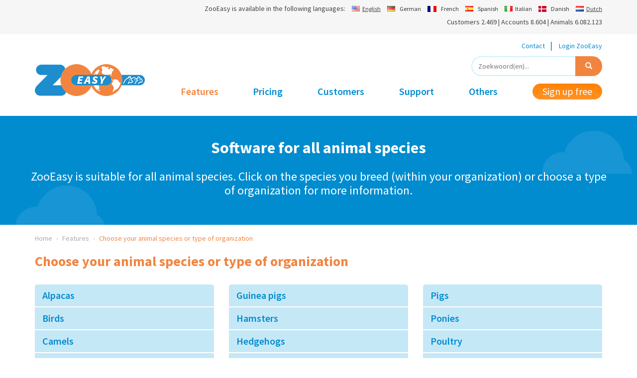

--- FILE ---
content_type: text/html; charset=UTF-8
request_url: https://www.zooeasy.com/features/choose-your-animal/
body_size: 11483
content:
<!DOCTYPE html>
<html lang="en-US">
<head>

<meta charset="UTF-8">
<meta http-equiv="X-UA-Compatible" content="IE=edge">
<meta name="viewport" content="width=device-width, initial-scale=1">
<!--
  ____  _                  _  ___        _     ____           _                      
 / ___|| |_ __ _ _ __   __| |/ _ \ _   _| |_  |  _ \ ___  ___| | __ _ _ __ ___   ___ 
 \___ \| __/ _` | '_ \ / _` | | | | | | | __| | |_) / _ \/ __| |/ _` | '_ ` _ \ / _ \
  ___) | || (_| | | | | (_| | |_| | |_| | |_  |  _ <  __/ (__| | (_| | | | | | |  __/
 |____/ \__\__,_|_| |_|\__,_|\___/ \__,_|\__| |_| \_\___|\___|_|\__,_|_| |_| |_|\___|

	http://www.standoutreclame.nl
    
    Haven West 9
    7731GS Ommen

-->

<title>Choose your animal species or type of organization - ZooEasy</title>

<script type="text/javascript">
	window.dataLayer = window.dataLayer || [];

	function gtag() {
		dataLayer.push(arguments);
	}

	gtag("consent", "default", {
		ad_personalization: "denied",
		ad_storage: "denied",
		ad_user_data: "denied",
		analytics_storage: "denied",
		functionality_storage: "denied",
		personalization_storage: "denied",
		security_storage: "granted",
		wait_for_update: 500,
	});
	gtag("set", "ads_data_redaction", true);
	</script>
<script type="text/javascript">
		(function (w, d, s, l, i) {
		w[l] = w[l] || [];
		w[l].push({'gtm.start': new Date().getTime(), event: 'gtm.js'});
		var f = d.getElementsByTagName(s)[0], j = d.createElement(s), dl = l !== 'dataLayer' ? '&l=' + l : '';
		j.async = true;
		j.src = 'https://www.googletagmanager.com/gtm.js?id=' + i + dl;
		f.parentNode.insertBefore(j, f);
	})(
		window,
		document,
		'script',
		'dataLayer',
		'GTM-MXXRW33'
	);
</script>
<meta name='robots' content='index, follow, max-image-preview:large, max-snippet:-1, max-video-preview:-1' />
<link rel="alternate" hreflang="nl-nl" href="https://zooeasy.nl/mogelijkheden/kies-je-diersoort/" />
<link rel="alternate" hreflang="en-us" href="https://www.zooeasy.com/features/choose-your-animal/" />
<link rel="alternate" hreflang="x-default" href="https://zooeasy.nl/mogelijkheden/kies-je-diersoort/" />

	<!-- This site is optimized with the Yoast SEO plugin v26.8 - https://yoast.com/product/yoast-seo-wordpress/ -->
	<meta name="description" content="ZooEasy software is the perfect breeding tool to register all your animals in your own online database. Choose your animal species for more information." />
	<link rel="canonical" href="https://www.zooeasy.com/features/choose-your-animal/" />
	<meta property="og:locale" content="en_US" />
	<meta property="og:type" content="article" />
	<meta property="og:title" content="Choose your animal species or type of organization - ZooEasy" />
	<meta property="og:description" content="ZooEasy software is the perfect breeding tool to register all your animals in your own online database. Choose your animal species for more information." />
	<meta property="og:url" content="https://www.zooeasy.com/features/choose-your-animal/" />
	<meta property="og:site_name" content="ZooEasy" />
	<meta property="article:publisher" content="https://www.facebook.com/zooeasynl" />
	<meta property="article:modified_time" content="2023-03-17T08:06:39+00:00" />
	<script type="application/ld+json" class="yoast-schema-graph">{"@context":"https://schema.org","@graph":[{"@type":"WebPage","@id":"https://www.zooeasy.com/features/choose-your-animal/","url":"https://www.zooeasy.com/features/choose-your-animal/","name":"Choose your animal species or type of organization - ZooEasy","isPartOf":{"@id":"https://www.zooeasy.com/#website"},"datePublished":"2015-10-23T12:05:38+00:00","dateModified":"2023-03-17T08:06:39+00:00","description":"ZooEasy software is the perfect breeding tool to register all your animals in your own online database. Choose your animal species for more information.","breadcrumb":{"@id":"https://www.zooeasy.com/features/choose-your-animal/#breadcrumb"},"inLanguage":"en-US","potentialAction":[{"@type":"ReadAction","target":["https://www.zooeasy.com/features/choose-your-animal/"]}]},{"@type":"BreadcrumbList","@id":"https://www.zooeasy.com/features/choose-your-animal/#breadcrumb","itemListElement":[{"@type":"ListItem","position":1,"name":"Home","item":"https://www.zooeasy.com/"},{"@type":"ListItem","position":2,"name":"Features","item":"https://www.zooeasy.com/features/"},{"@type":"ListItem","position":3,"name":"Choose your animal species or type of organization"}]},{"@type":"WebSite","@id":"https://www.zooeasy.com/#website","url":"https://www.zooeasy.com/","name":"ZooEasy","description":"","potentialAction":[{"@type":"SearchAction","target":{"@type":"EntryPoint","urlTemplate":"https://www.zooeasy.com/?s={search_term_string}"},"query-input":{"@type":"PropertyValueSpecification","valueRequired":true,"valueName":"search_term_string"}}],"inLanguage":"en-US"}]}</script>
	<!-- / Yoast SEO plugin. -->


<link rel='dns-prefetch' href='//www.zooeasy.com' />
<link rel='dns-prefetch' href='//ajax.googleapis.com' />
<link rel='dns-prefetch' href='//www.google.com' />
<link rel='dns-prefetch' href='//fonts.googleapis.com' />
<link rel="alternate" title="oEmbed (JSON)" type="application/json+oembed" href="https://www.zooeasy.com/wp-json/oembed/1.0/embed?url=https%3A%2F%2Fwww.zooeasy.com%2Ffeatures%2Fchoose-your-animal%2F" />
<link rel="alternate" title="oEmbed (XML)" type="text/xml+oembed" href="https://www.zooeasy.com/wp-json/oembed/1.0/embed?url=https%3A%2F%2Fwww.zooeasy.com%2Ffeatures%2Fchoose-your-animal%2F&#038;format=xml" />
<style id='wp-img-auto-sizes-contain-inline-css' type='text/css'>
img:is([sizes=auto i],[sizes^="auto," i]){contain-intrinsic-size:3000px 1500px}
/*# sourceURL=wp-img-auto-sizes-contain-inline-css */
</style>
<style id='wp-emoji-styles-inline-css' type='text/css'>

	img.wp-smiley, img.emoji {
		display: inline !important;
		border: none !important;
		box-shadow: none !important;
		height: 1em !important;
		width: 1em !important;
		margin: 0 0.07em !important;
		vertical-align: -0.1em !important;
		background: none !important;
		padding: 0 !important;
	}
/*# sourceURL=wp-emoji-styles-inline-css */
</style>
<link rel='stylesheet' id='wp-block-library-css' href='https://www.zooeasy.com/wp-includes/css/dist/block-library/style.min.css?ver=6.9' type='text/css' media='all' />
<link rel='stylesheet' id='wc-blocks-style-css' href='https://www.zooeasy.com/wp-content/plugins/woocommerce/assets/client/blocks/wc-blocks.css?ver=wc-10.4.3' type='text/css' media='all' />
<style id='global-styles-inline-css' type='text/css'>
:root{--wp--preset--aspect-ratio--square: 1;--wp--preset--aspect-ratio--4-3: 4/3;--wp--preset--aspect-ratio--3-4: 3/4;--wp--preset--aspect-ratio--3-2: 3/2;--wp--preset--aspect-ratio--2-3: 2/3;--wp--preset--aspect-ratio--16-9: 16/9;--wp--preset--aspect-ratio--9-16: 9/16;--wp--preset--color--black: #000000;--wp--preset--color--cyan-bluish-gray: #abb8c3;--wp--preset--color--white: #ffffff;--wp--preset--color--pale-pink: #f78da7;--wp--preset--color--vivid-red: #cf2e2e;--wp--preset--color--luminous-vivid-orange: #ff6900;--wp--preset--color--luminous-vivid-amber: #fcb900;--wp--preset--color--light-green-cyan: #7bdcb5;--wp--preset--color--vivid-green-cyan: #00d084;--wp--preset--color--pale-cyan-blue: #8ed1fc;--wp--preset--color--vivid-cyan-blue: #0693e3;--wp--preset--color--vivid-purple: #9b51e0;--wp--preset--gradient--vivid-cyan-blue-to-vivid-purple: linear-gradient(135deg,rgb(6,147,227) 0%,rgb(155,81,224) 100%);--wp--preset--gradient--light-green-cyan-to-vivid-green-cyan: linear-gradient(135deg,rgb(122,220,180) 0%,rgb(0,208,130) 100%);--wp--preset--gradient--luminous-vivid-amber-to-luminous-vivid-orange: linear-gradient(135deg,rgb(252,185,0) 0%,rgb(255,105,0) 100%);--wp--preset--gradient--luminous-vivid-orange-to-vivid-red: linear-gradient(135deg,rgb(255,105,0) 0%,rgb(207,46,46) 100%);--wp--preset--gradient--very-light-gray-to-cyan-bluish-gray: linear-gradient(135deg,rgb(238,238,238) 0%,rgb(169,184,195) 100%);--wp--preset--gradient--cool-to-warm-spectrum: linear-gradient(135deg,rgb(74,234,220) 0%,rgb(151,120,209) 20%,rgb(207,42,186) 40%,rgb(238,44,130) 60%,rgb(251,105,98) 80%,rgb(254,248,76) 100%);--wp--preset--gradient--blush-light-purple: linear-gradient(135deg,rgb(255,206,236) 0%,rgb(152,150,240) 100%);--wp--preset--gradient--blush-bordeaux: linear-gradient(135deg,rgb(254,205,165) 0%,rgb(254,45,45) 50%,rgb(107,0,62) 100%);--wp--preset--gradient--luminous-dusk: linear-gradient(135deg,rgb(255,203,112) 0%,rgb(199,81,192) 50%,rgb(65,88,208) 100%);--wp--preset--gradient--pale-ocean: linear-gradient(135deg,rgb(255,245,203) 0%,rgb(182,227,212) 50%,rgb(51,167,181) 100%);--wp--preset--gradient--electric-grass: linear-gradient(135deg,rgb(202,248,128) 0%,rgb(113,206,126) 100%);--wp--preset--gradient--midnight: linear-gradient(135deg,rgb(2,3,129) 0%,rgb(40,116,252) 100%);--wp--preset--font-size--small: 13px;--wp--preset--font-size--medium: 20px;--wp--preset--font-size--large: 36px;--wp--preset--font-size--x-large: 42px;--wp--preset--spacing--20: 0.44rem;--wp--preset--spacing--30: 0.67rem;--wp--preset--spacing--40: 1rem;--wp--preset--spacing--50: 1.5rem;--wp--preset--spacing--60: 2.25rem;--wp--preset--spacing--70: 3.38rem;--wp--preset--spacing--80: 5.06rem;--wp--preset--shadow--natural: 6px 6px 9px rgba(0, 0, 0, 0.2);--wp--preset--shadow--deep: 12px 12px 50px rgba(0, 0, 0, 0.4);--wp--preset--shadow--sharp: 6px 6px 0px rgba(0, 0, 0, 0.2);--wp--preset--shadow--outlined: 6px 6px 0px -3px rgb(255, 255, 255), 6px 6px rgb(0, 0, 0);--wp--preset--shadow--crisp: 6px 6px 0px rgb(0, 0, 0);}:where(.is-layout-flex){gap: 0.5em;}:where(.is-layout-grid){gap: 0.5em;}body .is-layout-flex{display: flex;}.is-layout-flex{flex-wrap: wrap;align-items: center;}.is-layout-flex > :is(*, div){margin: 0;}body .is-layout-grid{display: grid;}.is-layout-grid > :is(*, div){margin: 0;}:where(.wp-block-columns.is-layout-flex){gap: 2em;}:where(.wp-block-columns.is-layout-grid){gap: 2em;}:where(.wp-block-post-template.is-layout-flex){gap: 1.25em;}:where(.wp-block-post-template.is-layout-grid){gap: 1.25em;}.has-black-color{color: var(--wp--preset--color--black) !important;}.has-cyan-bluish-gray-color{color: var(--wp--preset--color--cyan-bluish-gray) !important;}.has-white-color{color: var(--wp--preset--color--white) !important;}.has-pale-pink-color{color: var(--wp--preset--color--pale-pink) !important;}.has-vivid-red-color{color: var(--wp--preset--color--vivid-red) !important;}.has-luminous-vivid-orange-color{color: var(--wp--preset--color--luminous-vivid-orange) !important;}.has-luminous-vivid-amber-color{color: var(--wp--preset--color--luminous-vivid-amber) !important;}.has-light-green-cyan-color{color: var(--wp--preset--color--light-green-cyan) !important;}.has-vivid-green-cyan-color{color: var(--wp--preset--color--vivid-green-cyan) !important;}.has-pale-cyan-blue-color{color: var(--wp--preset--color--pale-cyan-blue) !important;}.has-vivid-cyan-blue-color{color: var(--wp--preset--color--vivid-cyan-blue) !important;}.has-vivid-purple-color{color: var(--wp--preset--color--vivid-purple) !important;}.has-black-background-color{background-color: var(--wp--preset--color--black) !important;}.has-cyan-bluish-gray-background-color{background-color: var(--wp--preset--color--cyan-bluish-gray) !important;}.has-white-background-color{background-color: var(--wp--preset--color--white) !important;}.has-pale-pink-background-color{background-color: var(--wp--preset--color--pale-pink) !important;}.has-vivid-red-background-color{background-color: var(--wp--preset--color--vivid-red) !important;}.has-luminous-vivid-orange-background-color{background-color: var(--wp--preset--color--luminous-vivid-orange) !important;}.has-luminous-vivid-amber-background-color{background-color: var(--wp--preset--color--luminous-vivid-amber) !important;}.has-light-green-cyan-background-color{background-color: var(--wp--preset--color--light-green-cyan) !important;}.has-vivid-green-cyan-background-color{background-color: var(--wp--preset--color--vivid-green-cyan) !important;}.has-pale-cyan-blue-background-color{background-color: var(--wp--preset--color--pale-cyan-blue) !important;}.has-vivid-cyan-blue-background-color{background-color: var(--wp--preset--color--vivid-cyan-blue) !important;}.has-vivid-purple-background-color{background-color: var(--wp--preset--color--vivid-purple) !important;}.has-black-border-color{border-color: var(--wp--preset--color--black) !important;}.has-cyan-bluish-gray-border-color{border-color: var(--wp--preset--color--cyan-bluish-gray) !important;}.has-white-border-color{border-color: var(--wp--preset--color--white) !important;}.has-pale-pink-border-color{border-color: var(--wp--preset--color--pale-pink) !important;}.has-vivid-red-border-color{border-color: var(--wp--preset--color--vivid-red) !important;}.has-luminous-vivid-orange-border-color{border-color: var(--wp--preset--color--luminous-vivid-orange) !important;}.has-luminous-vivid-amber-border-color{border-color: var(--wp--preset--color--luminous-vivid-amber) !important;}.has-light-green-cyan-border-color{border-color: var(--wp--preset--color--light-green-cyan) !important;}.has-vivid-green-cyan-border-color{border-color: var(--wp--preset--color--vivid-green-cyan) !important;}.has-pale-cyan-blue-border-color{border-color: var(--wp--preset--color--pale-cyan-blue) !important;}.has-vivid-cyan-blue-border-color{border-color: var(--wp--preset--color--vivid-cyan-blue) !important;}.has-vivid-purple-border-color{border-color: var(--wp--preset--color--vivid-purple) !important;}.has-vivid-cyan-blue-to-vivid-purple-gradient-background{background: var(--wp--preset--gradient--vivid-cyan-blue-to-vivid-purple) !important;}.has-light-green-cyan-to-vivid-green-cyan-gradient-background{background: var(--wp--preset--gradient--light-green-cyan-to-vivid-green-cyan) !important;}.has-luminous-vivid-amber-to-luminous-vivid-orange-gradient-background{background: var(--wp--preset--gradient--luminous-vivid-amber-to-luminous-vivid-orange) !important;}.has-luminous-vivid-orange-to-vivid-red-gradient-background{background: var(--wp--preset--gradient--luminous-vivid-orange-to-vivid-red) !important;}.has-very-light-gray-to-cyan-bluish-gray-gradient-background{background: var(--wp--preset--gradient--very-light-gray-to-cyan-bluish-gray) !important;}.has-cool-to-warm-spectrum-gradient-background{background: var(--wp--preset--gradient--cool-to-warm-spectrum) !important;}.has-blush-light-purple-gradient-background{background: var(--wp--preset--gradient--blush-light-purple) !important;}.has-blush-bordeaux-gradient-background{background: var(--wp--preset--gradient--blush-bordeaux) !important;}.has-luminous-dusk-gradient-background{background: var(--wp--preset--gradient--luminous-dusk) !important;}.has-pale-ocean-gradient-background{background: var(--wp--preset--gradient--pale-ocean) !important;}.has-electric-grass-gradient-background{background: var(--wp--preset--gradient--electric-grass) !important;}.has-midnight-gradient-background{background: var(--wp--preset--gradient--midnight) !important;}.has-small-font-size{font-size: var(--wp--preset--font-size--small) !important;}.has-medium-font-size{font-size: var(--wp--preset--font-size--medium) !important;}.has-large-font-size{font-size: var(--wp--preset--font-size--large) !important;}.has-x-large-font-size{font-size: var(--wp--preset--font-size--x-large) !important;}
/*# sourceURL=global-styles-inline-css */
</style>

<style id='classic-theme-styles-inline-css' type='text/css'>
/*! This file is auto-generated */
.wp-block-button__link{color:#fff;background-color:#32373c;border-radius:9999px;box-shadow:none;text-decoration:none;padding:calc(.667em + 2px) calc(1.333em + 2px);font-size:1.125em}.wp-block-file__button{background:#32373c;color:#fff;text-decoration:none}
/*# sourceURL=/wp-includes/css/classic-themes.min.css */
</style>
<link rel='stylesheet' id='bbp-default-css' href='https://www.zooeasy.com/wp-content/plugins/bbpress/templates/default/css/bbpress.min.css?ver=2.6.14' type='text/css' media='all' />
<link rel='stylesheet' id='wcml-horizontal-list-0-css' href='//www.zooeasy.com/wp-content/plugins/woocommerce-multilingual/templates/currency-switchers/legacy-list-horizontal/style.css?ver=5.5.3.1' type='text/css' media='all' />
<link rel='stylesheet' id='wcml-dropdown-0-css' href='//www.zooeasy.com/wp-content/plugins/woocommerce-multilingual/templates/currency-switchers/legacy-dropdown/style.css?ver=5.5.3.1' type='text/css' media='all' />
<link rel='stylesheet' id='woocommerce-layout-css' href='https://www.zooeasy.com/wp-content/plugins/woocommerce/assets/css/woocommerce-layout.css?ver=10.4.3' type='text/css' media='all' />
<link rel='stylesheet' id='woocommerce-smallscreen-css' href='https://www.zooeasy.com/wp-content/plugins/woocommerce/assets/css/woocommerce-smallscreen.css?ver=10.4.3' type='text/css' media='only screen and (max-width: 768px)' />
<link rel='stylesheet' id='woocommerce-general-css' href='https://www.zooeasy.com/wp-content/plugins/woocommerce/assets/css/woocommerce.css?ver=10.4.3' type='text/css' media='all' />
<style id='woocommerce-inline-inline-css' type='text/css'>
.woocommerce form .form-row .required { visibility: visible; }
/*# sourceURL=woocommerce-inline-inline-css */
</style>
<link rel='stylesheet' id='wpml-legacy-dropdown-0-css' href='https://www.zooeasy.com/wp-content/plugins/sitepress-multilingual-cms/templates/language-switchers/legacy-dropdown/style.min.css?ver=1' type='text/css' media='all' />
<style id='wpml-legacy-dropdown-0-inline-css' type='text/css'>
.wpml-ls-sidebars-talen, .wpml-ls-sidebars-talen .wpml-ls-sub-menu, .wpml-ls-sidebars-talen a {border-color:#cdcdcd;}.wpml-ls-sidebars-talen a, .wpml-ls-sidebars-talen .wpml-ls-sub-menu a, .wpml-ls-sidebars-talen .wpml-ls-sub-menu a:link, .wpml-ls-sidebars-talen li:not(.wpml-ls-current-language) .wpml-ls-link, .wpml-ls-sidebars-talen li:not(.wpml-ls-current-language) .wpml-ls-link:link {color:#444444;background-color:#ffffff;}.wpml-ls-sidebars-talen .wpml-ls-sub-menu a:hover,.wpml-ls-sidebars-talen .wpml-ls-sub-menu a:focus, .wpml-ls-sidebars-talen .wpml-ls-sub-menu a:link:hover, .wpml-ls-sidebars-talen .wpml-ls-sub-menu a:link:focus {color:#000000;background-color:#eeeeee;}.wpml-ls-sidebars-talen .wpml-ls-current-language > a {color:#444444;background-color:#ffffff;}.wpml-ls-sidebars-talen .wpml-ls-current-language:hover>a, .wpml-ls-sidebars-talen .wpml-ls-current-language>a:focus {color:#000000;background-color:#eeeeee;}
.wpml-ls-statics-shortcode_actions, .wpml-ls-statics-shortcode_actions .wpml-ls-sub-menu, .wpml-ls-statics-shortcode_actions a {border-color:#cdcdcd;}.wpml-ls-statics-shortcode_actions a, .wpml-ls-statics-shortcode_actions .wpml-ls-sub-menu a, .wpml-ls-statics-shortcode_actions .wpml-ls-sub-menu a:link, .wpml-ls-statics-shortcode_actions li:not(.wpml-ls-current-language) .wpml-ls-link, .wpml-ls-statics-shortcode_actions li:not(.wpml-ls-current-language) .wpml-ls-link:link {color:#444444;background-color:#ffffff;}.wpml-ls-statics-shortcode_actions .wpml-ls-sub-menu a:hover,.wpml-ls-statics-shortcode_actions .wpml-ls-sub-menu a:focus, .wpml-ls-statics-shortcode_actions .wpml-ls-sub-menu a:link:hover, .wpml-ls-statics-shortcode_actions .wpml-ls-sub-menu a:link:focus {color:#000000;background-color:#eeeeee;}.wpml-ls-statics-shortcode_actions .wpml-ls-current-language > a {color:#444444;background-color:#ffffff;}.wpml-ls-statics-shortcode_actions .wpml-ls-current-language:hover>a, .wpml-ls-statics-shortcode_actions .wpml-ls-current-language>a:focus {color:#000000;background-color:#eeeeee;}
/*# sourceURL=wpml-legacy-dropdown-0-inline-css */
</style>
<link rel='stylesheet' id='bootstrap-css' href='https://www.zooeasy.com/wp-content/themes/zooeasyresponsive/lib/frame/css/bootstrap.min.css?ver=6.9' type='text/css' media='all' />
<link rel='stylesheet' id='owl_carousel-css' href='https://www.zooeasy.com/wp-content/themes/zooeasyresponsive/lib/OwlCarousel/dist/assets/owl.carousel.css?ver=6.9' type='text/css' media='all' />
<link rel='stylesheet' id='theme_fonts-css' href='//fonts.googleapis.com/css?family=Source+Sans+Pro%3A200%2C300%2C400%2C600%2C700%2C900%2C200italic%2C300italic%2C400italic%2C600italic%2C700italic%2C900italic&#038;ver=6.9' type='text/css' media='all' />
<link rel='stylesheet' id='fancybox-css' href='https://www.zooeasy.com/wp-content/themes/zooeasyresponsive/lib/lightbox/jquery.fancybox.css?ver=6.9' type='text/css' media='all' />
<link rel='stylesheet' id='default_css-css' href='https://www.zooeasy.com/wp-content/themes/zooeasyresponsive/css.css?ver=3.6' type='text/css' media='' />
<link rel='stylesheet' id='gdatt-attachments-css' href='https://www.zooeasy.com/wp-content/plugins/gd-bbpress-attachments/css/front.min.css?ver=4.9.3_b2830_free' type='text/css' media='all' />
<script type="text/javascript" src="//ajax.googleapis.com/ajax/libs/jquery/1.11.2/jquery.min.js?ver=1.11.2" id="jquery-js"></script>
<script type="text/javascript" src="https://www.zooeasy.com/wp-content/plugins/woocommerce/assets/js/jquery-blockui/jquery.blockUI.min.js?ver=2.7.0-wc.10.4.3" id="wc-jquery-blockui-js" defer="defer" data-wp-strategy="defer"></script>
<script type="text/javascript" id="wc-add-to-cart-js-extra">
/* <![CDATA[ */
var wc_add_to_cart_params = {"ajax_url":"/wp-admin/admin-ajax.php?lang=en","wc_ajax_url":"/?wc-ajax=%%endpoint%%&lang=en","i18n_view_cart":"View cart","cart_url":"https://www.zooeasy.com/cart/","is_cart":"","cart_redirect_after_add":"yes"};
//# sourceURL=wc-add-to-cart-js-extra
/* ]]> */
</script>
<script type="text/javascript" src="https://www.zooeasy.com/wp-content/plugins/woocommerce/assets/js/frontend/add-to-cart.min.js?ver=10.4.3" id="wc-add-to-cart-js" defer="defer" data-wp-strategy="defer"></script>
<script type="text/javascript" src="https://www.zooeasy.com/wp-content/plugins/woocommerce/assets/js/js-cookie/js.cookie.min.js?ver=2.1.4-wc.10.4.3" id="wc-js-cookie-js" defer="defer" data-wp-strategy="defer"></script>
<script type="text/javascript" id="woocommerce-js-extra">
/* <![CDATA[ */
var woocommerce_params = {"ajax_url":"/wp-admin/admin-ajax.php?lang=en","wc_ajax_url":"/?wc-ajax=%%endpoint%%&lang=en","i18n_password_show":"Show password","i18n_password_hide":"Hide password"};
//# sourceURL=woocommerce-js-extra
/* ]]> */
</script>
<script type="text/javascript" src="https://www.zooeasy.com/wp-content/plugins/woocommerce/assets/js/frontend/woocommerce.min.js?ver=10.4.3" id="woocommerce-js" defer="defer" data-wp-strategy="defer"></script>
<script type="text/javascript" src="https://www.zooeasy.com/wp-content/plugins/sitepress-multilingual-cms/templates/language-switchers/legacy-dropdown/script.min.js?ver=1" id="wpml-legacy-dropdown-0-js"></script>
<link rel="https://api.w.org/" href="https://www.zooeasy.com/wp-json/" /><link rel="alternate" title="JSON" type="application/json" href="https://www.zooeasy.com/wp-json/wp/v2/pages/2612" /><link rel="EditURI" type="application/rsd+xml" title="RSD" href="https://www.zooeasy.com/xmlrpc.php?rsd" />
<meta name="generator" content="WordPress 6.9" />
<meta name="generator" content="WooCommerce 10.4.3" />
<link rel='shortlink' href='https://www.zooeasy.com/?p=2612' />
<meta name="generator" content="WPML ver:4.8.6 stt:39,1;" />
	<noscript><style>.woocommerce-product-gallery{ opacity: 1 !important; }</style></noscript>
	<link rel="shortcut icon" type="image/png" href="https://www.zooeasy.com/wp-content/themes/zooeasyresponsive/favicon.png" />
<!-- Anti-flicker snippet (recommended)  -->
<style>.async-hide { opacity: 0 !important} </style>

<!-- Rich snippets -->
<meta name="norton-safeweb-site-verification" content="771dzlzkmjlg0o3i79c8tjr8-zrzlbdep30bamte2axiu-ppv6-3dmkhduqj-axrs-zsk9axegnhijfn2gdfsa6i7797v97a2w3i4yd5s-7vs4k8-uk1prgloww5zbkc" />
<!-- HTML5 shim and Respond.js for IE8 support of HTML5 elements and media queries -->
<!--[if lt IE 9]>
      <script src="https://oss.maxcdn.com/html5shiv/3.7.2/html5shiv.min.js"></script>
      <script src="https://oss.maxcdn.com/respond/1.4.2/respond.min.js"></script>
<![endif]-->
<script src='https://www.google.com/recaptcha/api.js'></script>

</head>
<body class="wp-singular page-template page-template-kies-je-dier-template page-template-kies-je-dier-template-php page page-id-2612 page-child parent-pageid-584 wp-theme-zooeasyresponsive theme-zooeasyresponsive woocommerce-no-js">
<!-- Google Tag Manager (noscript) -->
<noscript><iframe src="https://www.googletagmanager.com/ns.html?id=GTM-MXXRW33"
                  height="0" width="0" style="display:none;visibility:hidden"></iframe></noscript>
<!-- End Google Tag Manager (noscript) -->
<header class="wit_bg">

	<div class="fixed_menu">
        

        <div class="container">

			<div class="row">

				<div class="col-sm-2">
					<a class="logo" title="Animal breeding software"
					   href="https://www.zooeasy.com">
						<img src="https://www.zooeasy.com/wp-content/themes/zooeasyresponsive/img/zoo-easy-logo.png"
						     alt="Animal breeding software" class="img-responsive"/>
					</a>
				</div>

				<div class="col-sm-10 header_menu">
					<nav role="navigation" class="navbar navbar-default">

						<!-- TOGGLE -->
						<button type="button" class="navbar-toggle" data-toggle="collapse"
						        data-target="#hoofdmenu_header">

							<div class="icons-bar">
								<span class="icon-bar"></span>
								<span class="icon-bar"></span>
								<span class="icon-bar"></span>
							</div>

							<br style="clear: both;"/>

						</button>
						
						
						<ul id="menu-hoofdmenu-engels" class="header_menu"><li id="menu-item-1523" class="menu-item menu-item-type-custom menu-item-object-custom current-menu-ancestor current-menu-parent menu-item-has-children menu-item-1523"><a href="#">Features</a>
<ul class="sub-menu">
	<li id="menu-item-1522" class="menu-item menu-item-type-post_type menu-item-object-page current-page-ancestor current-page-parent menu-item-1522"><a href="https://www.zooeasy.com/features/">Reasons to choose ZooEasy</a></li>
	<li id="menu-item-4754" class="menu-item menu-item-type-post_type menu-item-object-page menu-item-4754"><a href="https://www.zooeasy.com/for-associations/">Associations</a></li>
	<li id="menu-item-879" class="menu-item menu-item-type-post_type menu-item-object-page menu-item-879"><a href="https://www.zooeasy.com/features/list-features/">List of all features</a></li>
	<li id="menu-item-2630" class="menu-item menu-item-type-post_type menu-item-object-page current-menu-item page_item page-item-2612 current_page_item menu-item-2630"><a href="https://www.zooeasy.com/features/choose-your-animal/" aria-current="page">Choose your animal species or type of organization</a></li>
</ul>
</li>
<li id="menu-item-1519" class="menu-item menu-item-type-custom menu-item-object-custom menu-item-has-children menu-item-1519"><a href="#">Pricing</a>
<ul class="sub-menu">
	<li id="menu-item-1520" class="menu-item menu-item-type-post_type menu-item-object-page menu-item-1520"><a href="https://www.zooeasy.com/pricing/">Subscriptions</a></li>
	<li id="menu-item-881" class="menu-item menu-item-type-taxonomy menu-item-object-product_cat menu-item-881"><a href="https://www.zooeasy.com/product-categorie/modules-en/">Modules</a></li>
	<li id="menu-item-882" class="menu-item menu-item-type-taxonomy menu-item-object-product_cat menu-item-882"><a href="https://www.zooeasy.com/product-categorie/services/">Services</a></li>
</ul>
</li>
<li id="menu-item-5958" class="menu-item menu-item-type-custom menu-item-object-custom menu-item-has-children menu-item-5958"><a href="#">Customers</a>
<ul class="sub-menu">
	<li id="menu-item-614" class="menu-item menu-item-type-post_type menu-item-object-page menu-item-614"><a href="https://www.zooeasy.com/our-customers/">Our Customers</a></li>
	<li id="menu-item-5962" class="menu-item menu-item-type-post_type menu-item-object-page menu-item-5962"><a href="https://www.zooeasy.com/our-customers/reviews/">Reviews</a></li>
</ul>
</li>
<li id="menu-item-4369" class="menu-item menu-item-type-post_type_archive menu-item-object-ze_handleiding menu-item-4369"><a href="https://www.zooeasy.com/support/">Support</a></li>
<li id="menu-item-4496" class="menu-item menu-item-type-custom menu-item-object-custom menu-item-has-children menu-item-4496"><a href="#">Others</a>
<ul class="sub-menu">
	<li id="menu-item-4494" class="menu-item menu-item-type-post_type menu-item-object-page menu-item-4494"><a href="https://www.zooeasy.com/zooeasy/">About ZooEasy</a></li>
	<li id="menu-item-613" class="menu-item menu-item-type-post_type menu-item-object-page menu-item-613"><a href="https://www.zooeasy.com/zooeasy-news/">News</a></li>
	<li id="menu-item-4495" class="menu-item menu-item-type-post_type menu-item-object-page menu-item-4495"><a href="https://www.zooeasy.com/zooeasy/team-zooeasy-nice-meet/">Team ZooEasy</a></li>
	<li id="menu-item-4498" class="menu-item menu-item-type-post_type menu-item-object-page menu-item-4498"><a href="https://www.zooeasy.com/general-terms-and-conditions-zooeasy-online/">General Terms and Conditions</a></li>
	<li id="menu-item-4499" class="menu-item menu-item-type-post_type menu-item-object-page menu-item-4499"><a href="https://www.zooeasy.com/privacy-statement-zooeasy/">Privacy statement</a></li>
	<li id="menu-item-4497" class="menu-item menu-item-type-post_type menu-item-object-page menu-item-4497"><a href="https://www.zooeasy.com/conditions-use-zooeasy-online/">Conditions of Use</a></li>
	<li id="menu-item-4500" class="menu-item menu-item-type-post_type menu-item-object-page menu-item-4500"><a href="https://www.zooeasy.com/processing-conditions/">Data processing terms</a></li>
	<li id="menu-item-9657" class="menu-item menu-item-type-post_type menu-item-object-page menu-item-9657"><a href="https://www.zooeasy.com/cookie-declaration/">Cookie declaration</a></li>
</ul>
</li>
<li id="menu-item-619" class="sign_up_button menu-item menu-item-type-post_type menu-item-object-page menu-item-619"><a href="https://www.zooeasy.com/sign-up/">Sign up free</a></li>
</ul>

					</nav>
				</div>

			</div>

		</div>

	</div>

	<div class="topbar-gray">
		<div class="container">
			<div class="row">
				<div class="col-xs-12">
					<div class="languages-available">
												<p>ZooEasy is available in the following languages:</p>
						                            <ul>
								<li><a href="https://www.zooeasy.com/features/choose-your-animal/"><img src="https://www.zooeasy.com/wp-content/themes/zooeasyresponsive/img/ze-lang/us.png" alt="English"/><span>English</span></a></li>                                <li><img src="https://www.zooeasy.com/wp-content/themes/zooeasyresponsive/img/ze-lang/de.png" alt="Deutsch"/> <span>German</span></li>
                                <li><img src="https://www.zooeasy.com/wp-content/themes/zooeasyresponsive/img/ze-lang/fr.png" alt="French"/> <span>French</span></li>
                                <li><img src="https://www.zooeasy.com/wp-content/themes/zooeasyresponsive/img/ze-lang/es.png" alt="Espana"/> <span>Spanish</span></li>
                                <li><img src="https://www.zooeasy.com/wp-content/themes/zooeasyresponsive/img/ze-lang/it.png" alt="Italiano"/><span>Italian</span></li>
                                <li><img src="https://www.zooeasy.com/wp-content/themes/zooeasyresponsive/img/ze-lang/da.png" alt="Dansk"/> <span>Danish</span></li>
                                <li><a href="https://zooeasy.nl/mogelijkheden/kies-je-diersoort/"><img src="https://www.zooeasy.com/wp-content/themes/zooeasyresponsive/img/ze-lang/nl.png" alt="Nederlands"/><span>Dutch</span></a></li>                            </ul>
                        					</div>
					<div class="statistics">
																									<p>Customers 2.469 |
								Accounts 8.604 |
								Animals 6.082.123</p>
											</div>
                    <div id="language-popups" style="display: none">
                        <div class="german">
                            <div class="close_wrapper">
                                <a href="" class="close">schließen</a>
                            </div>
                            <h1>Geben Sie unten Ihre Wahl an: </h1>
                            <div class="options">
                                <a href="https://www.zooeasy.com/fur-zuchter/" class="button_oranje">Züchter</a>
                                <a href="https://www.zooeasy.com/fur-vereine/" class="button_oranje">Verein</a>
                            </div>
                        </div>
                        <div class="french">
                            <div class="close_wrapper">
                                <a href="" class="close">Fermer</a>
                            </div>
                            <h1>Indiquez ci-dessous votre choix :</h1>
                            <div class="options">
                                <a href="https://www.zooeasy.com/pour-les-eleveurs/" class="button_oranje">Eleveur</a>
                                <a href="https://www.zooeasy.com/pour-les-associations/" class="button_oranje">Association</a>
                            </div>
                        </div>
                    </div>
				</div>
			</div>
		</div>
	</div>


    
	<div id="topbar">
		<div class="container">
			<div class="row">
			<div class="col-sm-4" style="display: flex; justify-content: start">
                                    </div>
				<div class="col-sm-8">
					<div class="topwrap">
						<div class="top_menu">
							<div class="menu-top-menu-engels-container"><ul id="menu-top-menu-engels" class="header_extra_menu"><li id="menu-item-4486" class="menu-item menu-item-type-post_type menu-item-object-page menu-item-4486"><a href="https://www.zooeasy.com/contact/">Contact</a><span class='seperator'>|</span></li>
<li id="menu-item-611" class="menu-item menu-item-type-custom menu-item-object-custom menu-item-611"><a target="_blank" href="https://www.zooeasyonline.com">Login ZooEasy</a><span class='seperator'>|</span></li>
</ul></div>						</div>
					</div>
				</div>
			</div>
		</div>
	</div>
	</div>

	<div id="basismenu">

		<div class="container">

			<div class="row">

				<div class="col-sm-3">
					<a class="logo "
					   title="Animal breeding software" href="https://www.zooeasy.com">
						<img src="https://www.zooeasy.com/wp-content/themes/zooeasyresponsive/img/zoo-easy-logo.png"
						     alt="Animal breeding software" class="img-responsive"/>
					</a>
				</div>

				<div class="col-sm-9">

					<div class="header_menu_wrap clearfix">

						<div class="row">
							<div class="col-md-4 col-md-offset-8 col-sm-5 col-sm-offset-7">
								<div class="searchform_container">
									<form class="" id="searchform" action="https://www.zooeasy.com" method="get">
										<input type="text" placeholder="Zoekwoord(en)..."
										       value="" name="s"/>
										<!-- 										<input type="hidden" name="tax" value="general" /> -->
										<input type="hidden" name="lang" value="en"/>
										<button type="submit" class="button button_blue"><span
													class="glyphicon glyphicon-search" aria-hidden="true"></span>
										</button>
									</form>
								</div>
							</div>
						</div>

						<div class="clearfix"></div>

						<nav role="navigation"
						     class="navbar navbar-default ">

							<!-- TOGGLE -->
							<button type="button" class="navbar-toggle" data-toggle="collapse"
							        data-target="#hoofdmenu_header">

								<div class="icons-bar">
									<span class="icon-bar"></span>
									<span class="icon-bar"></span>
									<span class="icon-bar"></span>
								</div>

								<br style="clear: both;"/>

							</button>

							<div class="collapse navbar-collapse" id="hoofdmenu_header">
								
								<ul id="menu-hoofdmenu-engels" class="header_menu"><li id="menu-item-1523" class="menu-item menu-item-type-custom menu-item-object-custom current-menu-ancestor current-menu-parent menu-item-has-children menu-item-1523"><a href="#">Features</a>
<ul class="sub-menu">
	<li id="menu-item-1522" class="menu-item menu-item-type-post_type menu-item-object-page current-page-ancestor current-page-parent menu-item-1522"><a href="https://www.zooeasy.com/features/">Reasons to choose ZooEasy</a></li>
	<li id="menu-item-4754" class="menu-item menu-item-type-post_type menu-item-object-page menu-item-4754"><a href="https://www.zooeasy.com/for-associations/">Associations</a></li>
	<li id="menu-item-879" class="menu-item menu-item-type-post_type menu-item-object-page menu-item-879"><a href="https://www.zooeasy.com/features/list-features/">List of all features</a></li>
	<li id="menu-item-2630" class="menu-item menu-item-type-post_type menu-item-object-page current-menu-item page_item page-item-2612 current_page_item menu-item-2630"><a href="https://www.zooeasy.com/features/choose-your-animal/" aria-current="page">Choose your animal species or type of organization</a></li>
</ul>
</li>
<li id="menu-item-1519" class="menu-item menu-item-type-custom menu-item-object-custom menu-item-has-children menu-item-1519"><a href="#">Pricing</a>
<ul class="sub-menu">
	<li id="menu-item-1520" class="menu-item menu-item-type-post_type menu-item-object-page menu-item-1520"><a href="https://www.zooeasy.com/pricing/">Subscriptions</a></li>
	<li id="menu-item-881" class="menu-item menu-item-type-taxonomy menu-item-object-product_cat menu-item-881"><a href="https://www.zooeasy.com/product-categorie/modules-en/">Modules</a></li>
	<li id="menu-item-882" class="menu-item menu-item-type-taxonomy menu-item-object-product_cat menu-item-882"><a href="https://www.zooeasy.com/product-categorie/services/">Services</a></li>
</ul>
</li>
<li id="menu-item-5958" class="menu-item menu-item-type-custom menu-item-object-custom menu-item-has-children menu-item-5958"><a href="#">Customers</a>
<ul class="sub-menu">
	<li id="menu-item-614" class="menu-item menu-item-type-post_type menu-item-object-page menu-item-614"><a href="https://www.zooeasy.com/our-customers/">Our Customers</a></li>
	<li id="menu-item-5962" class="menu-item menu-item-type-post_type menu-item-object-page menu-item-5962"><a href="https://www.zooeasy.com/our-customers/reviews/">Reviews</a></li>
</ul>
</li>
<li id="menu-item-4369" class="menu-item menu-item-type-post_type_archive menu-item-object-ze_handleiding menu-item-4369"><a href="https://www.zooeasy.com/support/">Support</a></li>
<li id="menu-item-4496" class="menu-item menu-item-type-custom menu-item-object-custom menu-item-has-children menu-item-4496"><a href="#">Others</a>
<ul class="sub-menu">
	<li id="menu-item-4494" class="menu-item menu-item-type-post_type menu-item-object-page menu-item-4494"><a href="https://www.zooeasy.com/zooeasy/">About ZooEasy</a></li>
	<li id="menu-item-613" class="menu-item menu-item-type-post_type menu-item-object-page menu-item-613"><a href="https://www.zooeasy.com/zooeasy-news/">News</a></li>
	<li id="menu-item-4495" class="menu-item menu-item-type-post_type menu-item-object-page menu-item-4495"><a href="https://www.zooeasy.com/zooeasy/team-zooeasy-nice-meet/">Team ZooEasy</a></li>
	<li id="menu-item-4498" class="menu-item menu-item-type-post_type menu-item-object-page menu-item-4498"><a href="https://www.zooeasy.com/general-terms-and-conditions-zooeasy-online/">General Terms and Conditions</a></li>
	<li id="menu-item-4499" class="menu-item menu-item-type-post_type menu-item-object-page menu-item-4499"><a href="https://www.zooeasy.com/privacy-statement-zooeasy/">Privacy statement</a></li>
	<li id="menu-item-4497" class="menu-item menu-item-type-post_type menu-item-object-page menu-item-4497"><a href="https://www.zooeasy.com/conditions-use-zooeasy-online/">Conditions of Use</a></li>
	<li id="menu-item-4500" class="menu-item menu-item-type-post_type menu-item-object-page menu-item-4500"><a href="https://www.zooeasy.com/processing-conditions/">Data processing terms</a></li>
	<li id="menu-item-9657" class="menu-item menu-item-type-post_type menu-item-object-page menu-item-9657"><a href="https://www.zooeasy.com/cookie-declaration/">Cookie declaration</a></li>
</ul>
</li>
<li id="menu-item-619" class="sign_up_button menu-item menu-item-type-post_type menu-item-object-page menu-item-619"><a href="https://www.zooeasy.com/sign-up/">Sign up free</a></li>
</ul>
							</div>

						</nav>


					</div>

				</div>

			</div>

			<div class="row">

				<div class="col-xs-12 hidden-sm hidden-md hidden-lg">

					<div class="mobile_signup_header">
						
						
							<a href="https://zooeasy.nl/aanmelden/">Sign up free</a>
						
						
					</div>

				</div>

			</div>

		</div>

	</div>

</header>
	
	    
        <div class="breed blauw_bg header_tekst clouds">
            <div id="cloud_one" class="cloud"></div>
            <div id="cloud_two" class="cloud"></div>
            <div class="container">
                <div class="row">
                    <div class="span12">
                       <h3>Software for all animal species</h3>                       <p>ZooEasy is suitable for all animal species. Click on the species you breed (within your organization) or choose a type of organization for more information.</p>
                    </div>
                </div>
            </div>
        </div>
        

<div class="breed wit_bg broodkruimel">
    <div class="container">
    	<div class="row">
        	<div class="col-sm-12">
            	 <p id="breadcrumbs"><span><span><a href="https://www.zooeasy.com/">Home</a></span> <span class="scheiding">-</span> <span><a href="https://www.zooeasy.com/features/">Features</a></span> <span class="scheiding">-</span> <span class="breadcrumb_last" aria-current="page">Choose your animal species or type of organization</span></span></p>            </div>
        </div>
    </div>
</div>



			




<div class="breed wit_bg content_wrapper">

	<div class="container">
    	
        <div class="row">
            
            <div class="col-sm-8">
            	
                <h1>Choose your animal species or type of organization</h1>
                
                                
               
                                
				                
                
            </div>
            
            
				
                <div class="col-sm-4 hidden-xs">
                    <div class="submenu">
                    	  
                    </div>
                </div>
               
           
            
        </div>
        
                
                 
        <div class="row">
	        	        
	    				
				<div class="kies-je-dier-menu">
					<div class="col-sm-4">
						<ul class="left">
						 <ul id="menu-kies-je-dier-engels-menu" class="kiesdier_menu"><li id="menu-item-5397" class="menu-item menu-item-type-post_type menu-item-object-page menu-item-5397"><a href="https://www.zooeasy.com/features/breeding-alpacas/">Alpacas</a></li>
<li id="menu-item-6143" class="menu-item menu-item-type-post_type menu-item-object-page menu-item-6143"><a href="https://www.zooeasy.com/features/breeding-birds/">Birds</a></li>
<li id="menu-item-7161" class="menu-item menu-item-type-custom menu-item-object-custom menu-item-7161"><a href="https://www.zooeasy.com/features/breeding-animals/">Camels</a></li>
<li id="menu-item-6319" class="menu-item menu-item-type-post_type menu-item-object-page menu-item-6319"><a href="https://www.zooeasy.com/features/breeding-cats/">Cats</a></li>
<li id="menu-item-5410" class="menu-item menu-item-type-post_type menu-item-object-page menu-item-5410"><a href="https://www.zooeasy.com/features/breeding-cattle/">Cattle</a></li>
<li id="menu-item-6144" class="menu-item menu-item-type-post_type menu-item-object-page menu-item-6144"><a href="https://www.zooeasy.com/features/breeding-chinchillas/">Chinchillas</a></li>
<li id="menu-item-7162" class="menu-item menu-item-type-custom menu-item-object-custom menu-item-7162"><a href="https://www.zooeasy.com/features/breeding-animals/">Deer</a></li>
<li id="menu-item-5039" class="menu-item menu-item-type-post_type menu-item-object-page menu-item-5039"><a href="https://www.zooeasy.com/features/breeding-dogs/">Dogs</a></li>
<li id="menu-item-7159" class="menu-item menu-item-type-custom menu-item-object-custom menu-item-7159"><a href="https://www.zooeasy.com/features/breeding-animals/">Donkeys</a></li>
<li id="menu-item-5243" class="menu-item menu-item-type-post_type menu-item-object-page menu-item-5243"><a href="https://www.zooeasy.com/features/breeding-goats/">Goats</a></li>						</ul>
					</div>
					
					<div class="col-sm-4">
						<ul class="middle">
						 
<li id="menu-item-6153" class="menu-item menu-item-type-post_type menu-item-object-page menu-item-6153"><a href="https://www.zooeasy.com/features/breeding-guinea-pig/">Guinea pigs</a></li>
<li id="menu-item-6146" class="menu-item menu-item-type-post_type menu-item-object-page menu-item-6146"><a href="https://www.zooeasy.com/features/breeding-hamsters/">Hamsters</a></li>
<li id="menu-item-7158" class="menu-item menu-item-type-custom menu-item-object-custom menu-item-7158"><a href="https://www.zooeasy.com/features/breeding-animals/">Hedgehogs</a></li>
<li id="menu-item-5830" class="menu-item menu-item-type-post_type menu-item-object-page menu-item-5830"><a href="https://www.zooeasy.com/features/breeding-horses/">Horses</a></li>
<li id="menu-item-6147" class="menu-item menu-item-type-post_type menu-item-object-page menu-item-6147"><a href="https://www.zooeasy.com/features/breeding-mice/">Mice</a></li>
<li id="menu-item-7163" class="menu-item menu-item-type-custom menu-item-object-custom menu-item-7163"><a href="https://www.zooeasy.com/features/breeding-animals/">Mink</a></li>
<li id="menu-item-6170" class="menu-item menu-item-type-post_type menu-item-object-page menu-item-6170"><a href="https://www.zooeasy.com/features/breeding-animals/">Other animal species</a></li>
<li id="menu-item-8533" class="menu-item menu-item-type-post_type menu-item-object-page menu-item-8533"><a href="https://www.zooeasy.com/features/breeding-animals/">Petting zoos</a></li>
<li id="menu-item-7160" class="menu-item menu-item-type-custom menu-item-object-custom menu-item-7160"><a href="https://www.zooeasy.com/features/breeding-animals/">Pheasants</a></li>
<li id="menu-item-6149" class="menu-item menu-item-type-post_type menu-item-object-page menu-item-6149"><a href="https://www.zooeasy.com/features/breeding-pigeons/">Pigeons</a></li>						</ul>
					</div>
					
					<div class="col-sm-4">
						<ul class="right">
						 
<li id="menu-item-5514" class="menu-item menu-item-type-post_type menu-item-object-page menu-item-5514"><a href="https://www.zooeasy.com/features/breeding-pigs/">Pigs</a></li>
<li id="menu-item-5831" class="menu-item menu-item-type-post_type menu-item-object-page menu-item-5831"><a href="https://www.zooeasy.com/features/breeding-ponies/">Ponies</a></li>
<li id="menu-item-6148" class="menu-item menu-item-type-post_type menu-item-object-page menu-item-6148"><a href="https://www.zooeasy.com/features/breeding-poultry/">Poultry</a></li>
<li id="menu-item-4716" class="menu-item menu-item-type-post_type menu-item-object-page menu-item-4716"><a href="https://www.zooeasy.com/features/breeding-rabbits/">Rabbits</a></li>
<li id="menu-item-6150" class="menu-item menu-item-type-post_type menu-item-object-page menu-item-6150"><a href="https://www.zooeasy.com/features/breeding-rats/">Rat</a></li>
<li id="menu-item-8534" class="menu-item menu-item-type-post_type menu-item-object-page menu-item-8534"><a href="https://www.zooeasy.com/features/breeding-animals/">Schools</a></li>
<li id="menu-item-5515" class="menu-item menu-item-type-post_type menu-item-object-page menu-item-5515"><a href="https://www.zooeasy.com/features/breeding-sheep/">Sheep</a></li>
<li id="menu-item-7164" class="menu-item menu-item-type-custom menu-item-object-custom menu-item-7164"><a href="https://www.zooeasy.com/features/breeding-animals/">Water birds</a></li>
<li id="menu-item-8535" class="menu-item menu-item-type-post_type menu-item-object-page menu-item-8535"><a href="https://www.zooeasy.com/features/breeding-animals/">Zoos</a></li>						</ul>
					</div>
				</div>
						
			<div class="col-sm-4 hidden-sm hidden-md hidden-lg">
                    <div class="submenu">
                    	<div class="menu-features-submenu-container"><ul id="subnav" class="features_sub"><li id="menu-item-2636" class="menu-item menu-item-type-post_type menu-item-object-page menu-item-2636"><a href="https://www.zooeasy.com/features/list-features/">List of all features</a></li>
</ul></div>  
                    </div>
                </div>
	        
        </div>
        
                
    </div>

</div>

  
<footer class="wit_bg">

			
				
		
	<div class="container">
    
        <div class="row">
        
            <div class="col-sm-4">
                <div class="widget footer_links"><h3>ZooEasy</h3>			<div class="textwidget"><p>Customers in more than 84 countries use our software to improve their breeding results.</p>
</div>
		</div>            </div>
            
            <div class="col-sm-4">
            	
		<div class="widget footer_midden">
		<h3>News</h3>
		<ul>
											<li>
					<a href="https://www.zooeasy.com/news/improving-our-infrastructure/">Improving our infrastructure</a>
									</li>
											<li>
					<a href="https://www.zooeasy.com/news/breeding-regulations-module-update/">Breeding regulations module update!</a>
									</li>
											<li>
					<a href="https://www.zooeasy.com/news/zooeasy-as-of-may-1st-part-of-vhlgenetics-combibreed/">ZooEasy as of May 1st part of VHLGenetics / CombiBreed </a>
									</li>
					</ul>

		</div>            </div>
            
            <div class="col-sm-4 social_menu">
            	<h3>Follow ZooEasy</h3>
            	<div class="menu-social-media-menu-engels0-container"><ul id="menu-social-media-menu-engels0" class="social_menu"><li id="menu-item-646" class="facebook menu-item menu-item-type-custom menu-item-object-custom menu-item-646"><a target="_blank" href="https://www.facebook.com/zooeasy">Facebook</a></li>
<li id="menu-item-648" class="youtube menu-item menu-item-type-custom menu-item-object-custom menu-item-648"><a target="_blank" href="https://www.youtube.com/channel/UC0HSLdeQQbmx_ZyTC7o27IA">Youtube</a></li>
<li id="menu-item-8704" class="menu-item menu-item-type-custom menu-item-object-custom menu-item-8704"><a href="https://www.linkedin.com/company/zooeasy/">LinkedIn</a></li>
</ul></div>            </div>
            
        </div>
        
	</div>
    
    <div class="breed lblauw_bg"> 
    	
        <div class="container footer_bottom">
        	<div class="parrot"></div>
        	<div class="row">
			
                <div class="col-sm-8 footer_menu">
                    
                                      
                   <div class="menu-footer-menu-laag-engels0-container"><ul id="menu-footer-menu-laag-engels0" class="footer_menu_laag"><li id="menu-item-4502" class="menu-item menu-item-type-custom menu-item-object-custom menu-item-4502"><a href="https://www.zooeasy.nline.com/">Login ZooEasy</a><span class='seperator'>|</span></li>
</ul></div>                
                </div>
               
                <div class="col-sm-4 webdesign">
                    
                    <p>&copy; ZooEasy&#8482; 2026<br />
                    Webdesign: <a href="http://www.standoutreclame.nl/" target="_blank">StandOut Reclame</a></p>
                
                </div>
            
            </div>
            	     
        </div>
        
    </div>

</footer>
<!--- START CookieBot Embedding placeholder script -->

<script type="text/javascript" data-Cookieconsent="ignore">
    let CookieInfoRunOnce = false;
    function CookiebotCallback_OnLoad() {
        if (CookieInfoRunOnce)return;
        let elements = document.getElementsByTagName("iframe");
        for(let i = 0;i < elements.length; i++)
        {
            if(elements[i].hasAttribute("data-cookieconsent")){
                CreateCookieInfoPlaceHolder(elements[i]);
            }
        }    
        CookieInfoRunOnce = true;
    };

    function CreateCookieInfoPlaceHolder(el){
        let div = document.createElement('div');
            div.classList.add("cookieconsent-optout-marketing");
            div.innerHTML = '<p>Accepteer <a href="#" onclick="Cookiebot.show();return false;">marketing cookies</a> om deze video te bekijken.</p>';
            el.parentNode.appendChild(div);
    }
    
 </script>
 <style>
     div.cookieconsent-optout-marketing{
        background-color:#FFF;
        border:1px solid grey;
        padding:2em 0.5em 2em 0.5em;
        margin: 10px;
        display:block;
        text-align:center;
     }
 </style>
 
 <!--- END CookieBot Embedding placeholder script -->
<script type="speculationrules">
{"prefetch":[{"source":"document","where":{"and":[{"href_matches":"/*"},{"not":{"href_matches":["/wp-*.php","/wp-admin/*","/wp-content/uploads/*","/wp-content/*","/wp-content/plugins/*","/wp-content/themes/zooeasyresponsive/*","/*\\?(.+)"]}},{"not":{"selector_matches":"a[rel~=\"nofollow\"]"}},{"not":{"selector_matches":".no-prefetch, .no-prefetch a"}}]},"eagerness":"conservative"}]}
</script>

<script type="text/javascript" id="bbp-swap-no-js-body-class">
	document.body.className = document.body.className.replace( 'bbp-no-js', 'bbp-js' );
</script>

	<script type='text/javascript'>
		(function () {
			var c = document.body.className;
			c = c.replace(/woocommerce-no-js/, 'woocommerce-js');
			document.body.className = c;
		})();
	</script>
	<script type="text/javascript" id="wcml-mc-scripts-js-extra">
/* <![CDATA[ */
var wcml_mc_settings = {"wcml_spinner":"https://www.zooeasy.com/wp-content/plugins/sitepress-multilingual-cms/res/img/ajax-loader.gif","current_currency":{"code":"EUR","symbol":"&euro;"},"cache_enabled":""};
//# sourceURL=wcml-mc-scripts-js-extra
/* ]]> */
</script>
<script type="text/javascript" src="https://www.zooeasy.com/wp-content/plugins/woocommerce-multilingual/res/js/wcml-multi-currency.min.js?ver=5.5.3.1" id="wcml-mc-scripts-js" defer="defer" data-wp-strategy="defer"></script>
<script type="text/javascript" src="https://www.zooeasy.com/wp-content/themes/zooeasyresponsive/lib/OwlCarousel/dist/owl.carousel.js?ver=2" id="owl_carousel-js"></script>
<script type="text/javascript" src="https://www.zooeasy.com/wp-content/themes/zooeasyresponsive/lib/frame/js/bootstrap.min.js?ver=3.0" id="bootstrap_min-js"></script>
<script type="text/javascript" src="https://www.zooeasy.com/wp-content/themes/zooeasyresponsive/lib/lightbox/jquery.fancybox.pack.js?ver=1.0" id="fancybox.pack-js"></script>
<script type="text/javascript" src="https://www.zooeasy.com/wp-content/themes/zooeasyresponsive/lib/lightbox/helpers/jquery.fancybox-media.js?ver=1.0" id="fancybox.media-js"></script>
<script type="text/javascript" src="https://www.zooeasy.com/wp-content/themes/zooeasyresponsive/lib/lightbox/helpers/jquery.fancybox-buttons.js?ver=1.0" id="fancybox.buttons-js"></script>
<script type="text/javascript" src="https://www.zooeasy.com/wp-content/themes/zooeasyresponsive/lib/vectormap/jquery-jvectormap-1.2.2.min.js?ver=1.0" id="vectormap-js"></script>
<script type="text/javascript" src="https://www.zooeasy.com/wp-content/themes/zooeasyresponsive/lib/vectormap/mill-en.js?ver=1.0" id="vectormap.mill-en-js"></script>
<script type="text/javascript" src="https://www.zooeasy.com/wp-content/themes/zooeasyresponsive/js/jquery_mobile.js?ver=1.0" id="jquery.mobile-js"></script>
<script type="text/javascript" src="https://www.zooeasy.com/wp-content/themes/zooeasyresponsive/lib/modernizr/modernizr.js?ver=1.0" id="modernizr-js"></script>
<script type="text/javascript" src="https://www.zooeasy.com/wp-content/themes/zooeasyresponsive/js/recaptcha.js?ver=1.02" id="recaptcha-js"></script>
<script type="text/javascript" id="custom_js-js-extra">
/* <![CDATA[ */
var js = {"ajax_url":"https://www.zooeasy.com/wp-admin/admin-ajax.php","loading_text":"Loading, please wait...","current_lang":"en"};
//# sourceURL=custom_js-js-extra
/* ]]> */
</script>
<script type="text/javascript" src="https://www.zooeasy.com/wp-content/themes/zooeasyresponsive/js/custom.js?ver=3.4" id="custom_js-js"></script>
<script type="text/javascript" src="https://www.google.com/recaptcha/api.js?render=6LdOB7IUAAAAAGO218eixA9YWQttVdbeeSfO7iS4" id="google.recaptcha-js"></script>
<script type="text/javascript" id="gdatt-attachments-js-extra">
/* <![CDATA[ */
var gdbbPressAttachmentsInit = {"max_files":"4","are_you_sure":"This operation is not reversible. Are you sure?"};
//# sourceURL=gdatt-attachments-js-extra
/* ]]> */
</script>
<script type="text/javascript" src="https://www.zooeasy.com/wp-content/plugins/gd-bbpress-attachments/js/front.min.js?ver=4.9.3_b2830_free" id="gdatt-attachments-js"></script>
<script type="text/javascript" id="cart-widget-js-extra">
/* <![CDATA[ */
var actions = {"is_lang_switched":"1","force_reset":"0"};
//# sourceURL=cart-widget-js-extra
/* ]]> */
</script>
<script type="text/javascript" src="https://www.zooeasy.com/wp-content/plugins/woocommerce-multilingual/res/js/cart_widget.min.js?ver=5.5.3.1" id="cart-widget-js" defer="defer" data-wp-strategy="defer"></script>
<script type="text/javascript" src="https://www.zooeasy.com/wp-content/plugins/woocommerce/assets/js/sourcebuster/sourcebuster.min.js?ver=10.4.3" id="sourcebuster-js-js"></script>
<script type="text/javascript" id="wc-order-attribution-js-extra">
/* <![CDATA[ */
var wc_order_attribution = {"params":{"lifetime":1.0e-5,"session":30,"base64":false,"ajaxurl":"https://www.zooeasy.com/wp-admin/admin-ajax.php","prefix":"wc_order_attribution_","allowTracking":true},"fields":{"source_type":"current.typ","referrer":"current_add.rf","utm_campaign":"current.cmp","utm_source":"current.src","utm_medium":"current.mdm","utm_content":"current.cnt","utm_id":"current.id","utm_term":"current.trm","utm_source_platform":"current.plt","utm_creative_format":"current.fmt","utm_marketing_tactic":"current.tct","session_entry":"current_add.ep","session_start_time":"current_add.fd","session_pages":"session.pgs","session_count":"udata.vst","user_agent":"udata.uag"}};
//# sourceURL=wc-order-attribution-js-extra
/* ]]> */
</script>
<script type="text/javascript" src="https://www.zooeasy.com/wp-content/plugins/woocommerce/assets/js/frontend/order-attribution.min.js?ver=10.4.3" id="wc-order-attribution-js"></script>
<script id="wp-emoji-settings" type="application/json">
{"baseUrl":"https://s.w.org/images/core/emoji/17.0.2/72x72/","ext":".png","svgUrl":"https://s.w.org/images/core/emoji/17.0.2/svg/","svgExt":".svg","source":{"concatemoji":"https://www.zooeasy.com/wp-includes/js/wp-emoji-release.min.js?ver=6.9"}}
</script>
<script type="module">
/* <![CDATA[ */
/*! This file is auto-generated */
const a=JSON.parse(document.getElementById("wp-emoji-settings").textContent),o=(window._wpemojiSettings=a,"wpEmojiSettingsSupports"),s=["flag","emoji"];function i(e){try{var t={supportTests:e,timestamp:(new Date).valueOf()};sessionStorage.setItem(o,JSON.stringify(t))}catch(e){}}function c(e,t,n){e.clearRect(0,0,e.canvas.width,e.canvas.height),e.fillText(t,0,0);t=new Uint32Array(e.getImageData(0,0,e.canvas.width,e.canvas.height).data);e.clearRect(0,0,e.canvas.width,e.canvas.height),e.fillText(n,0,0);const a=new Uint32Array(e.getImageData(0,0,e.canvas.width,e.canvas.height).data);return t.every((e,t)=>e===a[t])}function p(e,t){e.clearRect(0,0,e.canvas.width,e.canvas.height),e.fillText(t,0,0);var n=e.getImageData(16,16,1,1);for(let e=0;e<n.data.length;e++)if(0!==n.data[e])return!1;return!0}function u(e,t,n,a){switch(t){case"flag":return n(e,"\ud83c\udff3\ufe0f\u200d\u26a7\ufe0f","\ud83c\udff3\ufe0f\u200b\u26a7\ufe0f")?!1:!n(e,"\ud83c\udde8\ud83c\uddf6","\ud83c\udde8\u200b\ud83c\uddf6")&&!n(e,"\ud83c\udff4\udb40\udc67\udb40\udc62\udb40\udc65\udb40\udc6e\udb40\udc67\udb40\udc7f","\ud83c\udff4\u200b\udb40\udc67\u200b\udb40\udc62\u200b\udb40\udc65\u200b\udb40\udc6e\u200b\udb40\udc67\u200b\udb40\udc7f");case"emoji":return!a(e,"\ud83e\u1fac8")}return!1}function f(e,t,n,a){let r;const o=(r="undefined"!=typeof WorkerGlobalScope&&self instanceof WorkerGlobalScope?new OffscreenCanvas(300,150):document.createElement("canvas")).getContext("2d",{willReadFrequently:!0}),s=(o.textBaseline="top",o.font="600 32px Arial",{});return e.forEach(e=>{s[e]=t(o,e,n,a)}),s}function r(e){var t=document.createElement("script");t.src=e,t.defer=!0,document.head.appendChild(t)}a.supports={everything:!0,everythingExceptFlag:!0},new Promise(t=>{let n=function(){try{var e=JSON.parse(sessionStorage.getItem(o));if("object"==typeof e&&"number"==typeof e.timestamp&&(new Date).valueOf()<e.timestamp+604800&&"object"==typeof e.supportTests)return e.supportTests}catch(e){}return null}();if(!n){if("undefined"!=typeof Worker&&"undefined"!=typeof OffscreenCanvas&&"undefined"!=typeof URL&&URL.createObjectURL&&"undefined"!=typeof Blob)try{var e="postMessage("+f.toString()+"("+[JSON.stringify(s),u.toString(),c.toString(),p.toString()].join(",")+"));",a=new Blob([e],{type:"text/javascript"});const r=new Worker(URL.createObjectURL(a),{name:"wpTestEmojiSupports"});return void(r.onmessage=e=>{i(n=e.data),r.terminate(),t(n)})}catch(e){}i(n=f(s,u,c,p))}t(n)}).then(e=>{for(const n in e)a.supports[n]=e[n],a.supports.everything=a.supports.everything&&a.supports[n],"flag"!==n&&(a.supports.everythingExceptFlag=a.supports.everythingExceptFlag&&a.supports[n]);var t;a.supports.everythingExceptFlag=a.supports.everythingExceptFlag&&!a.supports.flag,a.supports.everything||((t=a.source||{}).concatemoji?r(t.concatemoji):t.wpemoji&&t.twemoji&&(r(t.twemoji),r(t.wpemoji)))});
//# sourceURL=https://www.zooeasy.com/wp-includes/js/wp-emoji-loader.min.js
/* ]]> */
</script>
		<script type="text/javascript">
		/* <![CDATA[ */
			if( typeof woocommerce_price_slider_params !== 'undefined' ) {
				woocommerce_price_slider_params.currency_format_symbol = wcml_mc_settings.current_currency.symbol;
			}
		/* ]]> */
		</script>
		</body>
</html>

--- FILE ---
content_type: text/html; charset=utf-8
request_url: https://www.google.com/recaptcha/api2/anchor?ar=1&k=6LdOB7IUAAAAAGO218eixA9YWQttVdbeeSfO7iS4&co=aHR0cHM6Ly93d3cuem9vZWFzeS5jb206NDQz&hl=en&v=N67nZn4AqZkNcbeMu4prBgzg&size=invisible&anchor-ms=20000&execute-ms=30000&cb=9z10zakkkyot
body_size: 48867
content:
<!DOCTYPE HTML><html dir="ltr" lang="en"><head><meta http-equiv="Content-Type" content="text/html; charset=UTF-8">
<meta http-equiv="X-UA-Compatible" content="IE=edge">
<title>reCAPTCHA</title>
<style type="text/css">
/* cyrillic-ext */
@font-face {
  font-family: 'Roboto';
  font-style: normal;
  font-weight: 400;
  font-stretch: 100%;
  src: url(//fonts.gstatic.com/s/roboto/v48/KFO7CnqEu92Fr1ME7kSn66aGLdTylUAMa3GUBHMdazTgWw.woff2) format('woff2');
  unicode-range: U+0460-052F, U+1C80-1C8A, U+20B4, U+2DE0-2DFF, U+A640-A69F, U+FE2E-FE2F;
}
/* cyrillic */
@font-face {
  font-family: 'Roboto';
  font-style: normal;
  font-weight: 400;
  font-stretch: 100%;
  src: url(//fonts.gstatic.com/s/roboto/v48/KFO7CnqEu92Fr1ME7kSn66aGLdTylUAMa3iUBHMdazTgWw.woff2) format('woff2');
  unicode-range: U+0301, U+0400-045F, U+0490-0491, U+04B0-04B1, U+2116;
}
/* greek-ext */
@font-face {
  font-family: 'Roboto';
  font-style: normal;
  font-weight: 400;
  font-stretch: 100%;
  src: url(//fonts.gstatic.com/s/roboto/v48/KFO7CnqEu92Fr1ME7kSn66aGLdTylUAMa3CUBHMdazTgWw.woff2) format('woff2');
  unicode-range: U+1F00-1FFF;
}
/* greek */
@font-face {
  font-family: 'Roboto';
  font-style: normal;
  font-weight: 400;
  font-stretch: 100%;
  src: url(//fonts.gstatic.com/s/roboto/v48/KFO7CnqEu92Fr1ME7kSn66aGLdTylUAMa3-UBHMdazTgWw.woff2) format('woff2');
  unicode-range: U+0370-0377, U+037A-037F, U+0384-038A, U+038C, U+038E-03A1, U+03A3-03FF;
}
/* math */
@font-face {
  font-family: 'Roboto';
  font-style: normal;
  font-weight: 400;
  font-stretch: 100%;
  src: url(//fonts.gstatic.com/s/roboto/v48/KFO7CnqEu92Fr1ME7kSn66aGLdTylUAMawCUBHMdazTgWw.woff2) format('woff2');
  unicode-range: U+0302-0303, U+0305, U+0307-0308, U+0310, U+0312, U+0315, U+031A, U+0326-0327, U+032C, U+032F-0330, U+0332-0333, U+0338, U+033A, U+0346, U+034D, U+0391-03A1, U+03A3-03A9, U+03B1-03C9, U+03D1, U+03D5-03D6, U+03F0-03F1, U+03F4-03F5, U+2016-2017, U+2034-2038, U+203C, U+2040, U+2043, U+2047, U+2050, U+2057, U+205F, U+2070-2071, U+2074-208E, U+2090-209C, U+20D0-20DC, U+20E1, U+20E5-20EF, U+2100-2112, U+2114-2115, U+2117-2121, U+2123-214F, U+2190, U+2192, U+2194-21AE, U+21B0-21E5, U+21F1-21F2, U+21F4-2211, U+2213-2214, U+2216-22FF, U+2308-230B, U+2310, U+2319, U+231C-2321, U+2336-237A, U+237C, U+2395, U+239B-23B7, U+23D0, U+23DC-23E1, U+2474-2475, U+25AF, U+25B3, U+25B7, U+25BD, U+25C1, U+25CA, U+25CC, U+25FB, U+266D-266F, U+27C0-27FF, U+2900-2AFF, U+2B0E-2B11, U+2B30-2B4C, U+2BFE, U+3030, U+FF5B, U+FF5D, U+1D400-1D7FF, U+1EE00-1EEFF;
}
/* symbols */
@font-face {
  font-family: 'Roboto';
  font-style: normal;
  font-weight: 400;
  font-stretch: 100%;
  src: url(//fonts.gstatic.com/s/roboto/v48/KFO7CnqEu92Fr1ME7kSn66aGLdTylUAMaxKUBHMdazTgWw.woff2) format('woff2');
  unicode-range: U+0001-000C, U+000E-001F, U+007F-009F, U+20DD-20E0, U+20E2-20E4, U+2150-218F, U+2190, U+2192, U+2194-2199, U+21AF, U+21E6-21F0, U+21F3, U+2218-2219, U+2299, U+22C4-22C6, U+2300-243F, U+2440-244A, U+2460-24FF, U+25A0-27BF, U+2800-28FF, U+2921-2922, U+2981, U+29BF, U+29EB, U+2B00-2BFF, U+4DC0-4DFF, U+FFF9-FFFB, U+10140-1018E, U+10190-1019C, U+101A0, U+101D0-101FD, U+102E0-102FB, U+10E60-10E7E, U+1D2C0-1D2D3, U+1D2E0-1D37F, U+1F000-1F0FF, U+1F100-1F1AD, U+1F1E6-1F1FF, U+1F30D-1F30F, U+1F315, U+1F31C, U+1F31E, U+1F320-1F32C, U+1F336, U+1F378, U+1F37D, U+1F382, U+1F393-1F39F, U+1F3A7-1F3A8, U+1F3AC-1F3AF, U+1F3C2, U+1F3C4-1F3C6, U+1F3CA-1F3CE, U+1F3D4-1F3E0, U+1F3ED, U+1F3F1-1F3F3, U+1F3F5-1F3F7, U+1F408, U+1F415, U+1F41F, U+1F426, U+1F43F, U+1F441-1F442, U+1F444, U+1F446-1F449, U+1F44C-1F44E, U+1F453, U+1F46A, U+1F47D, U+1F4A3, U+1F4B0, U+1F4B3, U+1F4B9, U+1F4BB, U+1F4BF, U+1F4C8-1F4CB, U+1F4D6, U+1F4DA, U+1F4DF, U+1F4E3-1F4E6, U+1F4EA-1F4ED, U+1F4F7, U+1F4F9-1F4FB, U+1F4FD-1F4FE, U+1F503, U+1F507-1F50B, U+1F50D, U+1F512-1F513, U+1F53E-1F54A, U+1F54F-1F5FA, U+1F610, U+1F650-1F67F, U+1F687, U+1F68D, U+1F691, U+1F694, U+1F698, U+1F6AD, U+1F6B2, U+1F6B9-1F6BA, U+1F6BC, U+1F6C6-1F6CF, U+1F6D3-1F6D7, U+1F6E0-1F6EA, U+1F6F0-1F6F3, U+1F6F7-1F6FC, U+1F700-1F7FF, U+1F800-1F80B, U+1F810-1F847, U+1F850-1F859, U+1F860-1F887, U+1F890-1F8AD, U+1F8B0-1F8BB, U+1F8C0-1F8C1, U+1F900-1F90B, U+1F93B, U+1F946, U+1F984, U+1F996, U+1F9E9, U+1FA00-1FA6F, U+1FA70-1FA7C, U+1FA80-1FA89, U+1FA8F-1FAC6, U+1FACE-1FADC, U+1FADF-1FAE9, U+1FAF0-1FAF8, U+1FB00-1FBFF;
}
/* vietnamese */
@font-face {
  font-family: 'Roboto';
  font-style: normal;
  font-weight: 400;
  font-stretch: 100%;
  src: url(//fonts.gstatic.com/s/roboto/v48/KFO7CnqEu92Fr1ME7kSn66aGLdTylUAMa3OUBHMdazTgWw.woff2) format('woff2');
  unicode-range: U+0102-0103, U+0110-0111, U+0128-0129, U+0168-0169, U+01A0-01A1, U+01AF-01B0, U+0300-0301, U+0303-0304, U+0308-0309, U+0323, U+0329, U+1EA0-1EF9, U+20AB;
}
/* latin-ext */
@font-face {
  font-family: 'Roboto';
  font-style: normal;
  font-weight: 400;
  font-stretch: 100%;
  src: url(//fonts.gstatic.com/s/roboto/v48/KFO7CnqEu92Fr1ME7kSn66aGLdTylUAMa3KUBHMdazTgWw.woff2) format('woff2');
  unicode-range: U+0100-02BA, U+02BD-02C5, U+02C7-02CC, U+02CE-02D7, U+02DD-02FF, U+0304, U+0308, U+0329, U+1D00-1DBF, U+1E00-1E9F, U+1EF2-1EFF, U+2020, U+20A0-20AB, U+20AD-20C0, U+2113, U+2C60-2C7F, U+A720-A7FF;
}
/* latin */
@font-face {
  font-family: 'Roboto';
  font-style: normal;
  font-weight: 400;
  font-stretch: 100%;
  src: url(//fonts.gstatic.com/s/roboto/v48/KFO7CnqEu92Fr1ME7kSn66aGLdTylUAMa3yUBHMdazQ.woff2) format('woff2');
  unicode-range: U+0000-00FF, U+0131, U+0152-0153, U+02BB-02BC, U+02C6, U+02DA, U+02DC, U+0304, U+0308, U+0329, U+2000-206F, U+20AC, U+2122, U+2191, U+2193, U+2212, U+2215, U+FEFF, U+FFFD;
}
/* cyrillic-ext */
@font-face {
  font-family: 'Roboto';
  font-style: normal;
  font-weight: 500;
  font-stretch: 100%;
  src: url(//fonts.gstatic.com/s/roboto/v48/KFO7CnqEu92Fr1ME7kSn66aGLdTylUAMa3GUBHMdazTgWw.woff2) format('woff2');
  unicode-range: U+0460-052F, U+1C80-1C8A, U+20B4, U+2DE0-2DFF, U+A640-A69F, U+FE2E-FE2F;
}
/* cyrillic */
@font-face {
  font-family: 'Roboto';
  font-style: normal;
  font-weight: 500;
  font-stretch: 100%;
  src: url(//fonts.gstatic.com/s/roboto/v48/KFO7CnqEu92Fr1ME7kSn66aGLdTylUAMa3iUBHMdazTgWw.woff2) format('woff2');
  unicode-range: U+0301, U+0400-045F, U+0490-0491, U+04B0-04B1, U+2116;
}
/* greek-ext */
@font-face {
  font-family: 'Roboto';
  font-style: normal;
  font-weight: 500;
  font-stretch: 100%;
  src: url(//fonts.gstatic.com/s/roboto/v48/KFO7CnqEu92Fr1ME7kSn66aGLdTylUAMa3CUBHMdazTgWw.woff2) format('woff2');
  unicode-range: U+1F00-1FFF;
}
/* greek */
@font-face {
  font-family: 'Roboto';
  font-style: normal;
  font-weight: 500;
  font-stretch: 100%;
  src: url(//fonts.gstatic.com/s/roboto/v48/KFO7CnqEu92Fr1ME7kSn66aGLdTylUAMa3-UBHMdazTgWw.woff2) format('woff2');
  unicode-range: U+0370-0377, U+037A-037F, U+0384-038A, U+038C, U+038E-03A1, U+03A3-03FF;
}
/* math */
@font-face {
  font-family: 'Roboto';
  font-style: normal;
  font-weight: 500;
  font-stretch: 100%;
  src: url(//fonts.gstatic.com/s/roboto/v48/KFO7CnqEu92Fr1ME7kSn66aGLdTylUAMawCUBHMdazTgWw.woff2) format('woff2');
  unicode-range: U+0302-0303, U+0305, U+0307-0308, U+0310, U+0312, U+0315, U+031A, U+0326-0327, U+032C, U+032F-0330, U+0332-0333, U+0338, U+033A, U+0346, U+034D, U+0391-03A1, U+03A3-03A9, U+03B1-03C9, U+03D1, U+03D5-03D6, U+03F0-03F1, U+03F4-03F5, U+2016-2017, U+2034-2038, U+203C, U+2040, U+2043, U+2047, U+2050, U+2057, U+205F, U+2070-2071, U+2074-208E, U+2090-209C, U+20D0-20DC, U+20E1, U+20E5-20EF, U+2100-2112, U+2114-2115, U+2117-2121, U+2123-214F, U+2190, U+2192, U+2194-21AE, U+21B0-21E5, U+21F1-21F2, U+21F4-2211, U+2213-2214, U+2216-22FF, U+2308-230B, U+2310, U+2319, U+231C-2321, U+2336-237A, U+237C, U+2395, U+239B-23B7, U+23D0, U+23DC-23E1, U+2474-2475, U+25AF, U+25B3, U+25B7, U+25BD, U+25C1, U+25CA, U+25CC, U+25FB, U+266D-266F, U+27C0-27FF, U+2900-2AFF, U+2B0E-2B11, U+2B30-2B4C, U+2BFE, U+3030, U+FF5B, U+FF5D, U+1D400-1D7FF, U+1EE00-1EEFF;
}
/* symbols */
@font-face {
  font-family: 'Roboto';
  font-style: normal;
  font-weight: 500;
  font-stretch: 100%;
  src: url(//fonts.gstatic.com/s/roboto/v48/KFO7CnqEu92Fr1ME7kSn66aGLdTylUAMaxKUBHMdazTgWw.woff2) format('woff2');
  unicode-range: U+0001-000C, U+000E-001F, U+007F-009F, U+20DD-20E0, U+20E2-20E4, U+2150-218F, U+2190, U+2192, U+2194-2199, U+21AF, U+21E6-21F0, U+21F3, U+2218-2219, U+2299, U+22C4-22C6, U+2300-243F, U+2440-244A, U+2460-24FF, U+25A0-27BF, U+2800-28FF, U+2921-2922, U+2981, U+29BF, U+29EB, U+2B00-2BFF, U+4DC0-4DFF, U+FFF9-FFFB, U+10140-1018E, U+10190-1019C, U+101A0, U+101D0-101FD, U+102E0-102FB, U+10E60-10E7E, U+1D2C0-1D2D3, U+1D2E0-1D37F, U+1F000-1F0FF, U+1F100-1F1AD, U+1F1E6-1F1FF, U+1F30D-1F30F, U+1F315, U+1F31C, U+1F31E, U+1F320-1F32C, U+1F336, U+1F378, U+1F37D, U+1F382, U+1F393-1F39F, U+1F3A7-1F3A8, U+1F3AC-1F3AF, U+1F3C2, U+1F3C4-1F3C6, U+1F3CA-1F3CE, U+1F3D4-1F3E0, U+1F3ED, U+1F3F1-1F3F3, U+1F3F5-1F3F7, U+1F408, U+1F415, U+1F41F, U+1F426, U+1F43F, U+1F441-1F442, U+1F444, U+1F446-1F449, U+1F44C-1F44E, U+1F453, U+1F46A, U+1F47D, U+1F4A3, U+1F4B0, U+1F4B3, U+1F4B9, U+1F4BB, U+1F4BF, U+1F4C8-1F4CB, U+1F4D6, U+1F4DA, U+1F4DF, U+1F4E3-1F4E6, U+1F4EA-1F4ED, U+1F4F7, U+1F4F9-1F4FB, U+1F4FD-1F4FE, U+1F503, U+1F507-1F50B, U+1F50D, U+1F512-1F513, U+1F53E-1F54A, U+1F54F-1F5FA, U+1F610, U+1F650-1F67F, U+1F687, U+1F68D, U+1F691, U+1F694, U+1F698, U+1F6AD, U+1F6B2, U+1F6B9-1F6BA, U+1F6BC, U+1F6C6-1F6CF, U+1F6D3-1F6D7, U+1F6E0-1F6EA, U+1F6F0-1F6F3, U+1F6F7-1F6FC, U+1F700-1F7FF, U+1F800-1F80B, U+1F810-1F847, U+1F850-1F859, U+1F860-1F887, U+1F890-1F8AD, U+1F8B0-1F8BB, U+1F8C0-1F8C1, U+1F900-1F90B, U+1F93B, U+1F946, U+1F984, U+1F996, U+1F9E9, U+1FA00-1FA6F, U+1FA70-1FA7C, U+1FA80-1FA89, U+1FA8F-1FAC6, U+1FACE-1FADC, U+1FADF-1FAE9, U+1FAF0-1FAF8, U+1FB00-1FBFF;
}
/* vietnamese */
@font-face {
  font-family: 'Roboto';
  font-style: normal;
  font-weight: 500;
  font-stretch: 100%;
  src: url(//fonts.gstatic.com/s/roboto/v48/KFO7CnqEu92Fr1ME7kSn66aGLdTylUAMa3OUBHMdazTgWw.woff2) format('woff2');
  unicode-range: U+0102-0103, U+0110-0111, U+0128-0129, U+0168-0169, U+01A0-01A1, U+01AF-01B0, U+0300-0301, U+0303-0304, U+0308-0309, U+0323, U+0329, U+1EA0-1EF9, U+20AB;
}
/* latin-ext */
@font-face {
  font-family: 'Roboto';
  font-style: normal;
  font-weight: 500;
  font-stretch: 100%;
  src: url(//fonts.gstatic.com/s/roboto/v48/KFO7CnqEu92Fr1ME7kSn66aGLdTylUAMa3KUBHMdazTgWw.woff2) format('woff2');
  unicode-range: U+0100-02BA, U+02BD-02C5, U+02C7-02CC, U+02CE-02D7, U+02DD-02FF, U+0304, U+0308, U+0329, U+1D00-1DBF, U+1E00-1E9F, U+1EF2-1EFF, U+2020, U+20A0-20AB, U+20AD-20C0, U+2113, U+2C60-2C7F, U+A720-A7FF;
}
/* latin */
@font-face {
  font-family: 'Roboto';
  font-style: normal;
  font-weight: 500;
  font-stretch: 100%;
  src: url(//fonts.gstatic.com/s/roboto/v48/KFO7CnqEu92Fr1ME7kSn66aGLdTylUAMa3yUBHMdazQ.woff2) format('woff2');
  unicode-range: U+0000-00FF, U+0131, U+0152-0153, U+02BB-02BC, U+02C6, U+02DA, U+02DC, U+0304, U+0308, U+0329, U+2000-206F, U+20AC, U+2122, U+2191, U+2193, U+2212, U+2215, U+FEFF, U+FFFD;
}
/* cyrillic-ext */
@font-face {
  font-family: 'Roboto';
  font-style: normal;
  font-weight: 900;
  font-stretch: 100%;
  src: url(//fonts.gstatic.com/s/roboto/v48/KFO7CnqEu92Fr1ME7kSn66aGLdTylUAMa3GUBHMdazTgWw.woff2) format('woff2');
  unicode-range: U+0460-052F, U+1C80-1C8A, U+20B4, U+2DE0-2DFF, U+A640-A69F, U+FE2E-FE2F;
}
/* cyrillic */
@font-face {
  font-family: 'Roboto';
  font-style: normal;
  font-weight: 900;
  font-stretch: 100%;
  src: url(//fonts.gstatic.com/s/roboto/v48/KFO7CnqEu92Fr1ME7kSn66aGLdTylUAMa3iUBHMdazTgWw.woff2) format('woff2');
  unicode-range: U+0301, U+0400-045F, U+0490-0491, U+04B0-04B1, U+2116;
}
/* greek-ext */
@font-face {
  font-family: 'Roboto';
  font-style: normal;
  font-weight: 900;
  font-stretch: 100%;
  src: url(//fonts.gstatic.com/s/roboto/v48/KFO7CnqEu92Fr1ME7kSn66aGLdTylUAMa3CUBHMdazTgWw.woff2) format('woff2');
  unicode-range: U+1F00-1FFF;
}
/* greek */
@font-face {
  font-family: 'Roboto';
  font-style: normal;
  font-weight: 900;
  font-stretch: 100%;
  src: url(//fonts.gstatic.com/s/roboto/v48/KFO7CnqEu92Fr1ME7kSn66aGLdTylUAMa3-UBHMdazTgWw.woff2) format('woff2');
  unicode-range: U+0370-0377, U+037A-037F, U+0384-038A, U+038C, U+038E-03A1, U+03A3-03FF;
}
/* math */
@font-face {
  font-family: 'Roboto';
  font-style: normal;
  font-weight: 900;
  font-stretch: 100%;
  src: url(//fonts.gstatic.com/s/roboto/v48/KFO7CnqEu92Fr1ME7kSn66aGLdTylUAMawCUBHMdazTgWw.woff2) format('woff2');
  unicode-range: U+0302-0303, U+0305, U+0307-0308, U+0310, U+0312, U+0315, U+031A, U+0326-0327, U+032C, U+032F-0330, U+0332-0333, U+0338, U+033A, U+0346, U+034D, U+0391-03A1, U+03A3-03A9, U+03B1-03C9, U+03D1, U+03D5-03D6, U+03F0-03F1, U+03F4-03F5, U+2016-2017, U+2034-2038, U+203C, U+2040, U+2043, U+2047, U+2050, U+2057, U+205F, U+2070-2071, U+2074-208E, U+2090-209C, U+20D0-20DC, U+20E1, U+20E5-20EF, U+2100-2112, U+2114-2115, U+2117-2121, U+2123-214F, U+2190, U+2192, U+2194-21AE, U+21B0-21E5, U+21F1-21F2, U+21F4-2211, U+2213-2214, U+2216-22FF, U+2308-230B, U+2310, U+2319, U+231C-2321, U+2336-237A, U+237C, U+2395, U+239B-23B7, U+23D0, U+23DC-23E1, U+2474-2475, U+25AF, U+25B3, U+25B7, U+25BD, U+25C1, U+25CA, U+25CC, U+25FB, U+266D-266F, U+27C0-27FF, U+2900-2AFF, U+2B0E-2B11, U+2B30-2B4C, U+2BFE, U+3030, U+FF5B, U+FF5D, U+1D400-1D7FF, U+1EE00-1EEFF;
}
/* symbols */
@font-face {
  font-family: 'Roboto';
  font-style: normal;
  font-weight: 900;
  font-stretch: 100%;
  src: url(//fonts.gstatic.com/s/roboto/v48/KFO7CnqEu92Fr1ME7kSn66aGLdTylUAMaxKUBHMdazTgWw.woff2) format('woff2');
  unicode-range: U+0001-000C, U+000E-001F, U+007F-009F, U+20DD-20E0, U+20E2-20E4, U+2150-218F, U+2190, U+2192, U+2194-2199, U+21AF, U+21E6-21F0, U+21F3, U+2218-2219, U+2299, U+22C4-22C6, U+2300-243F, U+2440-244A, U+2460-24FF, U+25A0-27BF, U+2800-28FF, U+2921-2922, U+2981, U+29BF, U+29EB, U+2B00-2BFF, U+4DC0-4DFF, U+FFF9-FFFB, U+10140-1018E, U+10190-1019C, U+101A0, U+101D0-101FD, U+102E0-102FB, U+10E60-10E7E, U+1D2C0-1D2D3, U+1D2E0-1D37F, U+1F000-1F0FF, U+1F100-1F1AD, U+1F1E6-1F1FF, U+1F30D-1F30F, U+1F315, U+1F31C, U+1F31E, U+1F320-1F32C, U+1F336, U+1F378, U+1F37D, U+1F382, U+1F393-1F39F, U+1F3A7-1F3A8, U+1F3AC-1F3AF, U+1F3C2, U+1F3C4-1F3C6, U+1F3CA-1F3CE, U+1F3D4-1F3E0, U+1F3ED, U+1F3F1-1F3F3, U+1F3F5-1F3F7, U+1F408, U+1F415, U+1F41F, U+1F426, U+1F43F, U+1F441-1F442, U+1F444, U+1F446-1F449, U+1F44C-1F44E, U+1F453, U+1F46A, U+1F47D, U+1F4A3, U+1F4B0, U+1F4B3, U+1F4B9, U+1F4BB, U+1F4BF, U+1F4C8-1F4CB, U+1F4D6, U+1F4DA, U+1F4DF, U+1F4E3-1F4E6, U+1F4EA-1F4ED, U+1F4F7, U+1F4F9-1F4FB, U+1F4FD-1F4FE, U+1F503, U+1F507-1F50B, U+1F50D, U+1F512-1F513, U+1F53E-1F54A, U+1F54F-1F5FA, U+1F610, U+1F650-1F67F, U+1F687, U+1F68D, U+1F691, U+1F694, U+1F698, U+1F6AD, U+1F6B2, U+1F6B9-1F6BA, U+1F6BC, U+1F6C6-1F6CF, U+1F6D3-1F6D7, U+1F6E0-1F6EA, U+1F6F0-1F6F3, U+1F6F7-1F6FC, U+1F700-1F7FF, U+1F800-1F80B, U+1F810-1F847, U+1F850-1F859, U+1F860-1F887, U+1F890-1F8AD, U+1F8B0-1F8BB, U+1F8C0-1F8C1, U+1F900-1F90B, U+1F93B, U+1F946, U+1F984, U+1F996, U+1F9E9, U+1FA00-1FA6F, U+1FA70-1FA7C, U+1FA80-1FA89, U+1FA8F-1FAC6, U+1FACE-1FADC, U+1FADF-1FAE9, U+1FAF0-1FAF8, U+1FB00-1FBFF;
}
/* vietnamese */
@font-face {
  font-family: 'Roboto';
  font-style: normal;
  font-weight: 900;
  font-stretch: 100%;
  src: url(//fonts.gstatic.com/s/roboto/v48/KFO7CnqEu92Fr1ME7kSn66aGLdTylUAMa3OUBHMdazTgWw.woff2) format('woff2');
  unicode-range: U+0102-0103, U+0110-0111, U+0128-0129, U+0168-0169, U+01A0-01A1, U+01AF-01B0, U+0300-0301, U+0303-0304, U+0308-0309, U+0323, U+0329, U+1EA0-1EF9, U+20AB;
}
/* latin-ext */
@font-face {
  font-family: 'Roboto';
  font-style: normal;
  font-weight: 900;
  font-stretch: 100%;
  src: url(//fonts.gstatic.com/s/roboto/v48/KFO7CnqEu92Fr1ME7kSn66aGLdTylUAMa3KUBHMdazTgWw.woff2) format('woff2');
  unicode-range: U+0100-02BA, U+02BD-02C5, U+02C7-02CC, U+02CE-02D7, U+02DD-02FF, U+0304, U+0308, U+0329, U+1D00-1DBF, U+1E00-1E9F, U+1EF2-1EFF, U+2020, U+20A0-20AB, U+20AD-20C0, U+2113, U+2C60-2C7F, U+A720-A7FF;
}
/* latin */
@font-face {
  font-family: 'Roboto';
  font-style: normal;
  font-weight: 900;
  font-stretch: 100%;
  src: url(//fonts.gstatic.com/s/roboto/v48/KFO7CnqEu92Fr1ME7kSn66aGLdTylUAMa3yUBHMdazQ.woff2) format('woff2');
  unicode-range: U+0000-00FF, U+0131, U+0152-0153, U+02BB-02BC, U+02C6, U+02DA, U+02DC, U+0304, U+0308, U+0329, U+2000-206F, U+20AC, U+2122, U+2191, U+2193, U+2212, U+2215, U+FEFF, U+FFFD;
}

</style>
<link rel="stylesheet" type="text/css" href="https://www.gstatic.com/recaptcha/releases/N67nZn4AqZkNcbeMu4prBgzg/styles__ltr.css">
<script nonce="0gvX_l52jo2ZbnIADqpRbA" type="text/javascript">window['__recaptcha_api'] = 'https://www.google.com/recaptcha/api2/';</script>
<script type="text/javascript" src="https://www.gstatic.com/recaptcha/releases/N67nZn4AqZkNcbeMu4prBgzg/recaptcha__en.js" nonce="0gvX_l52jo2ZbnIADqpRbA">
      
    </script></head>
<body><div id="rc-anchor-alert" class="rc-anchor-alert"></div>
<input type="hidden" id="recaptcha-token" value="[base64]">
<script type="text/javascript" nonce="0gvX_l52jo2ZbnIADqpRbA">
      recaptcha.anchor.Main.init("[\x22ainput\x22,[\x22bgdata\x22,\x22\x22,\[base64]/[base64]/[base64]/ZyhXLGgpOnEoW04sMjEsbF0sVywwKSxoKSxmYWxzZSxmYWxzZSl9Y2F0Y2goayl7RygzNTgsVyk/[base64]/[base64]/[base64]/[base64]/[base64]/[base64]/[base64]/bmV3IEJbT10oRFswXSk6dz09Mj9uZXcgQltPXShEWzBdLERbMV0pOnc9PTM/bmV3IEJbT10oRFswXSxEWzFdLERbMl0pOnc9PTQ/[base64]/[base64]/[base64]/[base64]/[base64]\\u003d\x22,\[base64]\x22,\x22w4VrGsOgwrDDlDFIwrpqwrQpW8OrwqEkJA7DvjHDmcKowo5WCcKDw5dNw6Ncwrltw4pUwqE4w6LCucKJBWfCv2J3w70mwqHDr2/DqUxyw7Vuwr51w7o+wp7Drx4ZdcK4Y8Oxw73CqcOnw5F9wqnDgsOBwpPDsHE5wqUiw6rDhz7CtHvDnEbCpkTCjcOyw7nDlMOTW3J8wps7wq/DjGbCksKowrPDqAVUEmXDvMOoTEkdCsKyXxoewrzDjyHCn8K2FGvCr8OREcOJw5zCrsOhw5fDncKEwo/ClER+wrU/L8KTw4wFwrlHwpLCognDrcO0bi7CosOfa37DscOKbXJaDsOIR8KJwp/CvMOlw4nDsV4cHmrDscKswoBkwovDlmbCg8Kuw6PDnMOJwrM4w5/DsMKKSRjDhxhQLS/DuiJQw65BNm/DvSvCrcKSXyHDtMKlwpoHIRljG8OYFsKHw43DmcKswofCpkUOclLCgMOFH8KfwoZldWLCjcK8wqXDoxELSgjDrMOLWMKdwp7CrwVewrt7wqrCoMOhV8Oiw5/CiXzChyEPw4zDhgxDwrfDocKvwrXCs8KkWsOVwpPCrlTCo27CkXF0w6bDgGrCvcKrHGYMS8OUw4DDlhpZJRHDpMOgDMKUwqzDszTDsMOkD8OED0dxVcOXZsOEfCcUQMOMIsKcwo/CmMKMwqjDsxRIw4Zzw7/DgsOgNsKPW8KjOcOeF8OeQ8Krw73DmVnCkmPDmmB+KcKBw6jCg8O2wpfDn8KgcsOnwrfDp0MeAirClh/DrwNHOMK2w4bDuSLDqWY8NsORwrtvwoV4QinCpW8pQ8K7wqnCm8Ouw4t+a8KRPsKMw6x0wqUhwrHDgsKnwqkdTGnCv8K4wps3wo0CO8OeQMKhw5/DhDU7Y8OIPcKyw7zDt8OPVC9Nw53DnQzDqjvCjQNZIFMsMxjDn8O6IwoTwoXCilPCm2jCu8KSwprDmcKJSS/CnAfCsCNhR1/CuVLCliLCvMOmMDvDpcKkw5/[base64]/BMKHwrhZShPCisO+ZH/CmsOvwpbDu8KHw5kcQMKpKsOzAMOARlQ0w6orDi/ClcKow5gDw6gxfQBuwqPDpxrDvcO/w514wqZnUsOMH8Khwoo5w4oDwoPDlirDrsKKPShUwo3DoifCl3LChn/[base64]/DuE3CkcKMb8Kfw63DsizCrAAjLMOrcMK2wrfDpRrDqsOHwrnCnMKgwq0zLATCtcO9GkoKTMKMw6hXwqUdw7PCj2BwwowSwo3CjSEfa1UAKm/ChsOCUcKYdTgKw5o5TsOjwrAIdsOzwqYpw6bDp2gBRsOZMmJ3fMOdWFzCvUbDiMOKQDTDpiJ1wq9aWBkew4rDiwzCtEEOOnYqw5rDvRBAwpVSwoFLw4Y9OsOjw5/[base64]/w7PDocOjaWvCicOzw58Ibn/ChsK4w4tpwpnCjHduT3zDmTfCv8OKKQ/[base64]/Cp37DpcKJw7vDu8OjbsKDwoUJIMOkLMOBwrXCpjbCiB5jLcKGw780UnhDZFkJesOrGnXDtcOhw5o9w715woccAzfDrXjCicK4w4zDrl4Tw4/Clnlxw6jDuSHDpAAIMD/DvcKuw6LCn8KrwohGw53DrxXCscOAw7jCn3HCojDCjMOTfDhBOsOiwrZxwqvDoUNgw654wp5ICMOuw6sZTibCqMKywqNLwrI4XcOtKcK8wqFFwrE0w5t4w4fCtDDDn8OkY1LDghV4w7TDuMOFw5pLJBfDpsK/w4h2wrtYRhTCuWJYw5HCv0oswpUQw73CuDzDhMKkUw4Lwo0WwpwkS8Kbw5pzw4bDgMKHKikcWmgiXAYuAxbDpMO9GlNDw6HDsMO9w5PDo8Oiw7Jlw4rCvMODw4fDtsOIJl1cw4JvK8Orw5/Duh/[base64]/W0RDwr4hwoDDli55YWjDqCnCmsKHMMKKwonCtWZEf8OYwogWcsOeXwjDiisLIjJRPwLChcOtw6DDk8Kjwr/Dj8OPdMK6UnMVw6DDgUtgwrkLa8KZSFjChcK2wrHChcOxw4/[base64]/[base64]/CoWrDlMKKeMOscB8mw5BUelDCsMKKEMKfw6gywoYPw7cBwo3DlcKQwovDj2YOP27DjMOswrPCt8OSwqTDrAthwpcIw77Dn2HCn8O9Q8K9wpHDq8KfX8KqdUU1FcOdwo3DlBHDpsOoXMKGw4dpw5RIwrTDp8OHw5vDskPCvcKHMsK5wpXDv8OUb8KGw5Z2w6IJw49/GMKww59XwrIldHPCoUbDncO8SsOLw7/Dol/DoQBDVVbCpcOKw6zDp8O2w53ChsOLwq3DgBDCqmhiwq5gw4nDvcKywoLDp8O6wqvChxHDnMO1L3ZFdDcaw4bCqTHDqMKQcsOiGMOLw5TCicO1NsO4w57CoUnDisOHSsOpPhXDpVgewrp5woB8SMOywqvCuRQ+wqpQExV/wpXCiXXDksKUW8OPw5TDszgIZiLDhQhYbEbCvw98w74BUMOCwq5hY8Kewog3woc+BsKaAsKrw7rCp8Ocwr8lG1/[base64]/w5Yxw5NlasOvNnnDu8KyFsOgE0drwpHDsQnCssOvw79qw44jXsKtw7FIw5wPwqrDt8OCwrYuHF8pw6zCicKTZMKKYCLCvzNswpbCh8Ktw4gzVRhRw7XDosO1VThqwqzDjMKLdsOaw47DrHdeUWXCocKOd8Kqw4XCpwPCoMO/[base64]/w77DqEDDsyxFw6c1w55GwrtEw7/DosK/wpXDksOKwpApdj4oC0PCmsO0wowlDMKWQksMw7odw5fDm8K0woIyw7paw7PCpsOzw5rDhcO7w4k5An/DjE7CkDc2w5c9w45Jw6TDpB8Ywp0PFMKifsO4woDCnwxPdMO+O8O3wrZ6w4Jzw5wzw77DnXErwoFKHB5rJ8K3ZMOxwqXDgyEXVMOiJ25wAmxXVT0bw6XCusKdw5x8w4RvQhA7Z8KrwrZOw74CwozCnD5Xw7TCmj0awr/CgTkwAioHeB1HcTpVw6QOV8KyHsKkCxHDqWLCn8KKw7cVazTDvGpFwrPCusKhwrPDmcKhw5XDv8Oyw58gw7vDui/ChcKrF8Oewp1wwotZw6ENW8KFRE7DoSFJw4LCq8OESFzCvzsYwr8IK8Ocw6vDnRLDvsKpRj/DjsOgdlXDhsOeHArCtj3DqWg9bsKCw7ojw6/DjAvCjMK0wrnDscKdasODwpZzwoHDq8O5wp9Zw6LCm8KJQsOuw7M4BcOMfzB6w5LCvsKBwqsjDlXDrFnCtBYTJxJKw7HDhsOHw57Cs8OvcMKlw5/CiRISDcKKwo9IwrrCucKlIBPCgMKJw5XChSVYw5DChU1Qwoo1IcO5w4MtAsOYa8KoIsKWAMOtw4PDkRnCnsK0cGpAYUbDlsOFEcKUVCFmW1pQwpFKwqREXMO7w60EdxtFN8O/QcO2w5fCuS3CkMORw6bDqQXDoWrDvMOKJcKtwptjW8KoZ8KYUQHDlcO2wpbDj3N7woDCk8KeYWHCpMKdwoTCplTDuMK2P0MKw6F/[base64]/Cg8KBwp0nwo/Dll/CusOPFMOEAWfDgMO/GsOnIsOOw5BTw4dOw6pbaz/ChxHCoQ7Dj8KvBAV4VS/ClDVzw6sRYB3CuMKaYwNAKMKyw7FOw6bClVzDrsKIw6hxw7/DkcOzwolpBMOYwotFw63DucO3ekPCkzLDtcOfwrNhXAbChMO5Iz/DlcOabsKcYzwXfcKhwojCrsKHGEvCh8OYwpF3XHvDrcK2NCfCo8KuUwXDvsKZw5NGwp/DklfDrihawqk5FsOpw7xew7FmcMOsfVNRUXkncsOlS2JAccOVw55cXj/ChR3CmwVcYhAmwrbCv8KmZ8OCwqBKH8O8w7Q4e0vCjUjClDd1w61wwqXCvBzChMKsw4PDuQHCqG/CtggEBMOPdcKjwq8CRWvCusKAOsKbwpHCuA0uwovDpMKrYHpYw4t8TMKkw4YOw4vDtifCoVLDhnPDmlkCw59ZOiHCqG3CnsOuw41Rbg/DjcKkcDkDwrHDq8OWw57Dsg95bMKGwopCw7sdHsO5KsONZ8KWwpwSFMKeAcKtS8OpwoPCjMKaYhsTVwN4KkFYwo9iwqrDvMKeOMOCVxXDrsKvTX4Cc8OZHMOyw5/Cq8KmZlpSw53CtBXDv3TDv8OowobDiEZ1w68pdiHCpV/CmsKpwo59czccIUDCmV3CnFjDmcKvVsOwwonChwh/wpXCmcK1EsKiHcOrw5dYNMOJN10pCsKEwpJNIQt3JcOcwoBzE2kUw5jDnldFw5zCr8KpPsOtZ0bCo2IzT0/[base64]/wq/[base64]/AizDnhTCtggdw7MLwrk4O8OzwoNwTsKVw64CbMO5w7kQAnM9LgBewr/CnEg/Kn7ChFIhLMKkDycDN2ZsIiJZZsK0w4DCq8KlwrZ6w50yMMKdM8Olw7hswpnDo8K5KCAITwXCmMOqw6psR8OlwoXCh04Lw6TDui7ChsK0DsKqw6FnC3s7LhZMwplZJFLDk8KUIcO3d8KZSsKHwrLDnsOAKFZPHxzCk8OPC1/DlHrDpyxGw75JKMOAwptVw6bCmk0rw53CtsKGwrR4AsKIw4PCv0rDocK/w5pgBiYtwpzClsOqwpHCnxQPb0c6N0XCqcKXwrPCgMOwwp5Yw5Ixw4fChsOhw4hTdWPDqGHDnkROVUnDmcKbJ8OYOxZuw6PDrlU9cgDCosK7woM6fcOuZSZUEWB2wpZMwo/DvMOIw4fCrjxZw5PCjMOqw7XCrxQLQjBLwpPDsGtFwo4kH8Kff8OUXVNZwqLDnMOmeh91eyjCvcOYbyLCm8OoUQ9EVQIAw5t0bnXDtsK0JcKuwpd/woDDt8KAfGrChFl9UQMBOMKNw47DunTCnsOFw4oSb2tDw5xZJsONRsOJwqdZHE4IZcKswroFOyhPNw3DrT3DgMOxOcOow7Zcw6RqZcOvw4YNBcOgwqovGDvDvcK/fMOuwp7Dl8O8wp/DkWnDisOXw49hLcO0fsOrTxnCqh/[base64]/DghzDtcKgwr3CuBPDlyYXIsO/[base64]/w4XCsTxxesKQcgRswrVlbMO+w5ESw77ChVsnwqLDosOmOVrDm1TDo35Ow5QmSsKqw7kBw6fClcOqw5XCjhZsTcK+Y8ObGyrCmg3DksKgwp9lQ8OYw7oIUsO4w7t/[base64]/CicO7XsO+FCZ2dcKMZsKNw6nCv8OLw7N9f0TCpMO+wrBzY8Kxw6HCs3fDq01dwo0sw5YewpHChU9hw7XDs3LDmcKYS08vOWsTwr3Dhkcxw6d8NDkTeBZXwrUrw43Dsi/DuQfDkAllw5kewrYVw5RRecKKJW3DombDu8OvwohBMRRuwovCrB4Td8OQdMKqGsO9HFAMN8OvBRt2w6ExwqVmCMK6woPDi8OBTMOFw5XCoFR3NUnCrCjDgsKncGnDnsOGQlB1Z8OJwqMIZ1/DvkXDpD7DkcKRUWXDtcOKw7o9UzBFUHTDkCrCrMOVBhtyw7B1ACfDvMKzw5QBw6gaZsOBw7s3wovCv8OOw78eC3JTeTfDgsKKPRLCiMKsw5rDoMK/w7MFLsO4KWtQXj/[base64]/DlwTCvUZtDcOqEFsew4oVw5NxwofCnAfDuCfCucOgaFFgdMOVczHDs1snew44wpLCtcO1Fzc5ZMK/ZsOjw6wDw4zCo8Oew6JcYw4HfQlBCcKUM8KAVMOFAhTDsFvDlC/CnF1WHiwiwrUgCXrDtWBIL8KWwrE9acKuwpVgwogww7vClcK5wr3DjT3DiUjCgTd7w7NBwp7DosO3w4zCpzcawqjDvU/CvMOaw6k/[base64]/Dl8O6wpLDosOxwpBYwrbCp8OyQ0MlwoIVw6LCoGLDosK/[base64]/fMK+fsOKw6LDqcO7G3Y/wqV7PMKdKMKtw6/[base64]/Cs3XCpsOHJ8Kaw6wGIMKrG0LDncK+w5/[base64]/CscKBFsKhXMKmwr0/BsOaQMOpFyNSN8KnwqBGblnDu8OwesO8EcK/[base64]/CvxZ1KRo0f8OMwpNXwohJw60zw7PDrMKDLMOZAMOGDQFqC0JDwr5Sb8OwKcOsScKDw5MGw5wzw5bCtRJXcMObw7vDm8K7wrYLwqrDp2LDrMOHSMKRKXASL1XCmMOtw6fDs8Kow5XCoGLChHVXwoxFUcKyw6vCuT/CpMKeNcK3SAfCkMOsOE5rw6LDvMKEaXbCtCgUwpbDl04CLXp4Hll1wrt5IStFw7DCvDxNdHvDsFTCqsKhw75iw6zDhcOmGcODwqtIwqDCqh5fwo3DjhjDjQ9jw59pw5hJacKpacOLaMKuwpZiw7LCrHNSwo/DhCBlw5ovw6ljJcO9w4MBNcKGL8O2wpRyK8KdA0/CqgXDk8KPw7IhUsO1wrLDrUbDlMKnK8OgFMKJwoQPLTEOwqBKwrLDsMK6wrFCwrd/GDlfeQ7CocO2d8Odw6vCr8K9w6FMw7gRJMORREnCtMKAwpzCocOqwqFGEcK6Yh/CqMKFwqHCvHhSN8KzLArDiCXCs8OiKDglw4BrTsKowpfCmiBQB0NDwqvCvDPCi8Kxw6nCsRvCn8OnLG7Dil83w7tpw4/ClEvDiMO4worCgMKeRn4gScOMTmosw67CrsOgIQUOw6UxwpDCgMKAIXoRHsOUwp0KJMOFHGMyw47DrcOKwp5hacOPYcKnwo4cw58kPcOXw6sxwpbCmMOZF2LCs8O+w4xGwrE8w7nCoMKud3NFRcKKBcOzEHTDviLDlMK9wqIpwrZ6wrrCr20iSF/CqcKowqjDmsK2w6XDqwooA1omw7Etw7DCk0ZzSV/Ci2XDocO+w6nDkwjCssODJUfDg8KIaxTDpcO5w6RDVsO+w7bDmGPDn8O9dsKsIMOSw5/DoUbCi8OIasOWw7zDiCV6w6JzUsO1wrvDnnQhwrMewoDCvlnDoghTw4PCrkPDhBlIPsKzOzXCjXV/f8KhLnscCsK/PsKmZDHDky3DpcOVYFJ4wq8Hwrc7IcOhw4zCtsKGFWfDkcO+wrcZw6E3w51aSyzDtsOhwoYfw6TDi37DvGDCjMObIMO/[base64]/wqEsPsKYMMOBQEwgUsOGw7nDq8OiwqE+w57DvDXCv8OUDhTDn8K4J0JiwpfCmMKYwo8ywqHCsWHCr8Orw6dhwrvCvcK9MMKAw5kOdlopAF/[base64]/Cq8Onwr/DiRchwopfScOmwrPDqsKDe8OOwpZ/w5DCiF0PMTwOJlw3Ox3ClsO9wqhTenPDvMOHEgTCgnRIwq7Cm8Klw5/DisOvdgxSeRQvL3kuRm7DlsOCHAI/[base64]/DoSs/fWnDvMOqwp18BMO9WMKXw4RcVcKlw6s1SHgnw4HDkcKkHHXDoMOswr3DgcK4VyN1w4JBH0BpPRvCoTR1AgB/w6jDpBUfSGoPecOLwq/[base64]/Dvh4Tw77DtTllacOpTMOMwrvCvF9DwqDDgyYSKHPCjxMtw4Axw4bDqjljwpcvGhHCl8OnwqjCsXHDkMOvwq4Aa8KfTMKtdT0bwpTDqw/ClcKxdRBzZS0XVDnCnyR5TV4Pw74mSTA5U8Kqw6IFwqLCn8OYw5zDpcOcJS8ow4zCvsOODGIfw5rDhUAxUcKXGlRER3DDlcORw7TDjcOxY8O3I28JwrR9WDzCrMO1ekjCjMOjT8KDb3fCocKuN04kOsOgP03Cr8OQaMK/w7/[base64]/DrWIsw68Gw4jCtmUdKHfCucKDwp5EPsKrwpPDm2nCl8Obwo/[base64]/CvHICE8KcCHTDn8ONwp0Dw5rCpHsNw5nCrcOBwrHDtcO9IsKpw4LDrExvVcOgwpRow54rwo9mB2caGVAtbsKjw5vDhcKuE8OnwpPDojBAw6/CkBtIwr1UwpsDw70ID8OQNMOEw68PbcKaw7AtSDsJwqQOMBhAwqk0fMOmw7PDokrDtsK5wrXCuW3CiyLCjMOGJcODesKgwp8/wq5VS8KLwpMPRsK2wq4ww5jDpjnDn2d2dUbDiSE8I8K8wrLDjsOQcEbCqUFnwqggwpQVwrPCkhkuaGzDocOvwrEGwqDDk8KEw7VCT35Pwo/DicOtwrrDl8K8wpYRYMKnw4bDs8O8d8O2dMOiUDMMEMOuw6LDkyUcwqbCoVANw4hsw7TDgQFJRcKBDMK5QcOpQMKIw5MdWMKBDxXCrsKzEcKxw65aVV/DscKUw53Djh/DqF4qfFpyOU1zwpfDm0TCqjPDuMO9ckjCqlfCqH7DgjfDkMKTwpkOwpwTTFwVwozCuHoYw7/DgcOUwqrDmkUIw6DDtXEuREBww5FzS8KGw6nCtHfDsF3DhMO/w4sCwphJR8K/wr7CrRwLwr9SJH1FwqNYU1MkEmsrwpFgVsODC8KlLygSXsKxMG7Ck3nCjA7DqcK/[base64]/[base64]/[base64]/[base64]/DqsKcw73Dl8O6EsKzcMOvERU1wpbCmjrCoBHDoXglw4QBwrjCsMOBw6h5EsKUXcOTw4LDrsK0WMKZwrnCgXvCi3TCiQTCrxJYw55bQcKow707T1IyworDiF59fyTDhiLCisOgaU9Tw77CsSvDtVkbw6oCwqPCvcOcwqBmXcKzMsKjA8Oow4Ajw7PChywePMOzFcKiw4/CusKNwqrDocO0WsKww5XCmcOvw4vDtcKuw6oAw5RmSi4lGMKkw6DDg8OuAH8HClAJwp8BXn/DrMOqJMOLw7TCvsOFw5/DosOILcOBLR7Dm8K0RcOsYwvCt8KZwogpw4zCgMOYw6nDgzDCtnLDicOLWCHDkGzDh3pTwrTCkcOBw4o3wrbCtcKtGcK4wqPCjcOZwqp1dcOxw4TDhwLDq27Dmg/DozDDk8OEVsKfwoDDosOBwp7DjsOAw6PDimnCp8OvMMOXbz3CvsOEIcKIw4BUXEp+MsKjVcK0U1ZbfEPDhMKowo7CrcOrwqQ1w48fZhvDm3rDlEHDtMOqwo3Dg3g/w4ZAeRA0w7vDpxHDsSZMHXrDkzVWw5jDjhzDo8KIwo7DomjCncOkw6w5w4cGw6YYw7rDvcOHwovCpxtBTwUxSDEqwrbDuMOqwpbDl8Kuw5nDhWDCjAQEfwJwLMKjJn/[base64]/[base64]/[base64]/Cjl9YcMK/[base64]/KykdcAx3wq3ClcOwwrdEccKnw7Adw5E/w4fCjsOhTzdpJn7CgcOlw57DkmfDiMO8E8KoTMOKAizCqsK/PMOBQcKiGhzClBB4R3zCoMKZacKvw7fCgcKhLsOOwpcGw4Iqw6fDizhkPFzDvzfCnARnKsKiX8OQWcO8G8KQCMKzwqwHw4jDjBvCj8ORQ8OAwp3Csn3CvMOdw5MWXhElw68Kwq3CpyvCrxfDnRg3csOjG8Oaw658AsKHw5xNV1TDlVtowqvDjHXDnmlYUAzDoMO/[base64]/[base64]/CpsO0C0nCoEosf8OzAcOHwqEGb0zDvQpTwpLCgyh/wpTDsQ8FfcKOUsOuPDnCq8OoworDgg7DviIPK8O8woDDn8OeKxjCpsKXB8Oxw40iX37Dq3Yww6DDvnEUw6BCwod+wpnCncKXwqbCgw4RwqjDnzsSPcKzHRA2V8OsG21PwoUZw4oeISrCknvCgcOgw4JNw4bDusOrw6ZgwrNvw4JQwpTCp8O2UcK/ECFoTAfCncKZw6x0wo/[base64]/csO1fFPDo0fDucKRBm9xw7zCisOww7VCw6vDiXUAEixzw7/DjMKBFMKkasKBwrFMZXTCiQjCs2hxw6tUM8Ktw5HDssKXLMKeXT7Dq8OmQcOtBsObBGvCtcOVwrvDugbDlFZUwqYZOcKXwpAVwrLCoMOTMEPCmcOwwoFWEg9Uw7UJSxJTw5o/a8ObwrPCgcO8eX1rGh3DgsKhw4vDkUjCncO7VcKhBErDnsKGF2TCmAYROwZIY8KGwrLDt8KNwr/DpRcyFMKoOXbCnXUmwqdGwpfCtMKOJCVyAsKVQMOufyvCujXDu8OXNiRTZUdpw5TDml7DiFXCrA7DscOAP8K7A8K/wpXCvcKqSCBvwovCrMOfEShzw6TDnMONwpDDtcO3RsKbZnJtw4gbwoQ6wo3Dh8OxwoJRBm3CmsOWw69+fww2wp0VccKjZ1bCl1xAWXN4w6k2ZsODXsKXw4k5w4FTJsK7XSR5wrYhwpXDuMK3BW1Zw6vDgcKYw7/Dg8KNCwLDsyMCw47DlEQIb8K5O2s1VBXDqCzCghN3w7ctZHpxwpcuUsKUUmZXw77DrHfDmsKfw481wpHDtsO1w6HCtx1fb8K1wpPCrcKjZ8OmdhnDkgnDqG7DocORdMKvwrsawrTDrQcPwrRqwr3Cn2cdwoLDskbDssOwwp/CqsKgcsKQVHtTw5TDoSd/E8KRwpAvwp1fw4wIDBgzFcKbw6JIMAd/w5piw5HDiW13XsORYg8oGWjCmXPDoCBVwpNhw5DCssOKL8KcCihOKcOuLMKyw6UIwqN/QRvDinYiNMKbdz3CgSzDpsOkwpJqdMKbd8Orwr0Ywrpcw6DDjA15w6c2wo1wTsOgC3Yvw5HCiMKMLQzDgMKnw5Vpw6htwoMfQk7Dl2nDkynDiB8oES5TdcKQccK4w6sKIzvDk8Ovw67CqMK/G1TDij/DmcOvT8OiEhfCuMK/w6Ukwrpnwo3CnjcBwqfCiE7CjsK0wpQxAUZBwq4mwpHDjcONX2nDvhvCj8KcMsOoUG1TwonDvg7CiiglRMO+wr11XMOeJ1lqw4dPIsK/T8OoYsO/VREYwpoPw7bDvcKjw6bCnsO4woxXw5jCssKeScKMOsOVCibCpXfDpD7Cp0gPwqLDt8O8w7dFwo7ClcKMAMOewohDw5bCicKPw7PDgcObwrfDqkvCiAvDkmZIDMK7FcKeWjZSwpd8woBjwofDhcOaAkTDnnZ/[base64]/wq7DgQxqw7pdDcKdCcKTesOyZBMvEsOMw6rDrlQew55WEsOxwqY7X3vCvMOYwqLCgsOsb8KYdH/DpwpTwr8mw65uIwzCr8KLHMOKw7kZecOQQWbCh8OcwqrCoyYlw5J3d8KxwpoZYMKWS1JFw4YEwrnClMO/wrckwoY8w6UpeiXCrMKEw4nChMOzwpkJHsOMw4DDkXwDwp3DlcO4wozDvQtIG8K9w4k/EhJuB8Oyw6TDj8KuwpRjUBRaw6A3w6vDjCzCrRxSf8OIwqnCkRbCjMKzScO7Z8O/wqlhwqwlMxUDw5LCqn7CtcO4HsOLw7c6w7NJDcOAwoBGwqPDiAhFMQQmGnFKw6tMfMK9wpJYwqrDhcOew7FKw6rDhkrDlcKZwpfCkWfDnXQWw50SAEPDrWpmw6HDiF3CohDDq8OawqDDhsOPCMKewrkWwqgcXCZXWi4Zw6phw6HCiXzCkcOZw5XCuMK/wrnCi8KAT0wBSCA7dhpTAT7DkcKpwr4nw7t5BsK8TcKZw5HClsOuOMKlw6zCh38KRsO2LWHDkm0yw5XCuA7CvUxuRMOUw7hRw6rChmc+EBfCmMO1wpULEcOBw5jDhcOjC8K7w6E/IgzCnRnCmgRww4nDtkNnUcKFPWXDtgVDwqB6bcK1DMKpMMKqdUUMwrs8wqZZw5AOw6ZAw47DiygHe3E1OsKWwq5nKcKgwp3DmMO4NsKJw4/DiUVuM8OEf8K9YF7CjhV7wo1bw43Cvn9zYR5Iw7/CgH4sw60vHsOEBMO3Gj0UBz5lw6TCm1VRwojCkUfCnXrDvcKQc3nDnlBcBcOcw69qwowZIMO/DW02U8OTQ8Kfw6Nfw7saFChrTMOVw6XCtcOvAcKEFiHDucK2G8K/w47CtMKxwoRLw5rDgsObw7l8LjFiwqrDjMOTHnnDk8ObHsKxwqcSA8OgdUwKeQjCncOvXsOUwrnCkMKKalrCpxzDv3TCgi10bsOuB8O4wpzDh8OGwo9rwox5TGNLJ8OCwpI/FsOXVQnCnMOwcFPCiSgYX39VKFPCnMKSwoohLjXClsKWIHLDsQHClMKOw5omDsO/woHDgMK+csOxRlDDr8KrwrUywq/Cr8KKw5rDtFTCg14Fw4cXwp4cw4XCmcOBwq7Dv8OeUcKAMMOxw65dwrTDqsKNw59Qw6HCkX9AIcKSEsOEc2fCrMK5ElnCucOqw5B2w6R6w4w9ecOMc8OOw54Uw43CqnLDlcKywrbCk8OqExY/w48LAMK4VsKOeMKmTMO5fQHChx09wp3CjMOfwq7ChhJnRcKbXENxcsOTw705wrpGMkzDuyxYw4Jfw5XCkcK2w5ECDMOCwovDkcOwDE/CicKkwoQ8w4BRw548bsKzw5VLw6ZwTiXDmRHCk8K3w4ohw6dnw6jDnMO+D8KDDDTDgsOaNsOpDVLCkcKqIATDvUhwRR3Dni/DhVkMa8OcCsK0woHDmsK0aMKww7tow60iQDJNwqU8woPDpMKvSsOYw4kwwqNuJcKBwp3DnsKywqtXTsKpw5pFw47CjmjCl8Kqw4vDn8KPwpt/MMKjScOPwpHDsRXDmsKVwq4wbS4Od0PCmsKtSh8YIMKeQlTCm8O1w6DDpEJWw6DDp1fDiW7CuD0WNcKCwobCmExbwrPClQQTwpTCn3HCtMKPf0QFwo/DusKDw4PDrgXCusOhRcKNXF8ITSJ4eMK7wqPDjhIBc0LDicOAwrjDt8KPeMODw5JkaHvCkMOjewk4wrLCsMOnw6srw7Yvw6/CrcOVc1EwWcOLNMOtw7LDvMO5Z8KJw6U/O8KXw57DlwldUcK9cMOnJcOUNsKgFTXDr8OORFhgJABLwrFUOi5ZOcOPwqFPYS1Ow6o+w57CjxvDgl5QwoJEcQXCqMK3wo0MEcOtwrcCwrPDrFvCujJlBkbCicKuNcONG2rDk07DqDMKwq/[base64]/CpsKHXMOyTMObCMOtQ8O1d8KWesOBfg16ScK/Lh5qFgBvwq99EMOmw5TCvsOCwq3CkEzDqh/DgMOwH8KGZyg3wrMISClKAcKgw4UnJcO5w7/Cl8OqGlkBe8ONwofChxMswqfDgSPCqA4mw4dBLQ8qw6nDpG1yXmPCvDFuw53CnSrCi2Mew7FqNsOhw4TDpgbDksKcw5UUwpzDs0sNwqhyV8O1UMKGXsKbdFjDoCcFMH44O8OYIiIOw7nDg0nDisOrwofCkMKWVRhyw45Hw6RSTnITwrPDhxnCscOtHFXCqT/Co3nCn8OZNwsmCVQrwozDm8OXOsKnwoHCvMKpA8KJIMOlawfCv8OmHkDCgcOlZh5rw61ERhQow6gGwoo/f8Ktwpc2wpXCpMOqwrJmCUnCtAtdCy7CpUDDnsKjwpHDm8OAdcK9wqzDu2YQw4RNSsOfw6twQyLCoMKNBsO5wq89wqYHQ2InZMOaw5/DvMKENcK9H8KKw4rCuiV1w6rDo8OiZsKjNUjCgkhXwpvDp8Olw7DDlsKhwr1xDcOnw5oYPsKiEV0fwqLCsTQvTFMvOzvDjk3DvQY3XzrCsMOJw5UsKcKGEB9Qw6pHXcOiwqd/w5rCnR0jV8Kqwqkmc8Omw7gFXz5cwoIww58SwrLChMO7w5TCjnMjwpcFw7HCnxg2Q8OTw552XcKyN3nCtinDjkcYY8OdYnzCgj8wHMKwecKiw4PCrEfDtX0dwp1UwpRQw49Tw5/DlcOYwrvDlcKiegrDmDh1fGZMVRMGwpZHwoAvwo9Aw5Z+GwvClR7CkcO3w58+w6Rww6PChUE4w6bCpj7DvcK4w6/CknHDgzLChsOCRj9mC8Onw4R9wrrCmcKvwpc/[base64]/DssKlwr0OwqvDunJEw5nDncKVw7hAGcOZDsK0bVDCncOwAsKnwroHN0QXS8Kkw7R9wpYgLsKNKMKsw4/CnBDCpMKtKMKmaHPDnMOWZsKkBcO5w4xPw4/[base64]/ClcKLwrtIw5tmwqzCp1J8bcKeEHQCwppXw4UCwonDpg4MS8Kiw7hrwpHDr8O4wp/CtQk5AVnDrMK4wqUow4LCpSE+WMOUUsKhw4oEw6sJaQzDq8OJworDoTNjw57CtHobw5PDnXUCwq7Dvkd3w452FBfCs1vDg8KuwoLCn8K4wolWw5nCgcK1UlXDiMKCdcKiwpx4wpU2w5/Cu0ASwrIuwovDriJqw4HDo8Kzwo5cQ2TDnHkSw5TCrnfDk2bCnMKNAsKCTsK+w4zCpMKmwqHDicK3PsOLw4rDr8O1w6g0w7xdcl8/RDZpXsOWSQ/DncKNRMK1w6FwBydcwq1+V8O9XcKxOsK3w7kwwq9JNMOUw6hdJsKIw7IOw7FRGsKhRMOEX8OMA1kvwr/Cr2rCu8KDwq/DucOfZsKRRDVOXUgeVnZpw7U3T3fDoMO2wrUxfABfw7VxBUrCksKxwp/CgUPCl8K8ZMOJf8KrwqdGPsORVAgCSHcMfgrDsjTDv8K/esKvw4vCsMKlURLChcKjTxLCrsKdKiEmBcK2fMOawrzDui3DhsK7w6nDpsOFw4vDrXtkJRQgw5ALURrDqMKxw7gdw5g8w6kywo/Dj8KDAi0Nw6how5DChVXDgcO7FsOKDsOmwobDjsKZd1IEwp0zZXAlGsKWw5rCu1fDiMKXwq0oUMKrDxY6w5bDvwHDvzHCtUbCnsO/wpZnUsOqwrnCrMKRTcKKwr5Aw6jCrkvDp8One8K+woorwoF3bEYUwoTCgsOZSUhewrliwpfCoEJDw5IGGD90w5Ivw5/[base64]/DjGDCsw4Xw7xDNcO6LsKIwrLDgGxDfcOzw4DCtzRNw5/CisOxwrtvw4nDlsOBCzLCt8O7bFUZw5nCmsKzw4U5wp4Mw5LDjwFgw53Ds119w6nCnMOKJMOBwr0lXsK1woRywqMTw53CgMKhw7ozIcK4w67CoMO3woFXwqTCjsOLw7rDu0/[base64]/WMO/NmLCs8KKw5zDsn/DoMKfwpFCw5hGZsOLU8OIw4TDkcK7SBzCosOuwpbCksKWNyPCiE/DuTQCw6AFwrfCisOcblPCkBHCsMOlEQfCrcO/wq0EC8OPw5h4w4EvXDYqV8OUAX7CvsOZw4Bfw5XDt8KYw4IgOirDpRnCo0d4w5U5wo4uaVl6w5QNYh7CjlA8w4rDqcOOSk1Hw5NBw4UEw4fDtBbClWXDlsOgwqLChcK+JyRsU8Kdwo/CmADDnyY4HcOyEsKyw6QwHMO0wpLCnsKjwr/DlcOCHhYCUB7DiXvCj8OWwqTCqRgVw4DClcOLAnTCm8KwWsO2GcOAwpnDmWvCkARhZFrCg0U8wr3CpQJgU8KuOsK6RCnDjkzCr3lJaMOhOcK/w4/Cjnhww7jCqcOnw49JCjvCm0g/FRzDljQ0w5HDplLCmDnCqxNvw5sZwq7CljxjGFhXRMKSEDM2ZcOew4Mowp8hwpQ5wrIUfQ3Drx1yeMOBcsKBwr7DrcOjw6rCimQ5eMOhw7gUdsOQLUU7Q0k5wppDw45/wqjDnMKeO8OWw5/DoMO9RAQqJFTDlcKgwrkAw4xLwrrDsSjCnsOVwqNAwpnDpg/[base64]/Dt8OOwqrDtVV5wqJkbnfCpMODD37DnsOZwpUTMsOYwrnCkBIKBcKpXHfDizHCvcK6fC8dw79uH3LDvCRXwrXCoyHDnhxxw6Vhw67Dk3oOVcK6XsKwwpMEwocWwq8hwpXDiMKWwoXCnjDCgMKtQw3DkcOfFMKxYELDrhUpw48OJ8KGw6fCn8O0w6h+wo1JwokmQi/DmGnCpQcVw6LDgMOKcsK4JldvwoMgwqXDt8Ktwo7ChMKqw4DCn8Kqw4Vew5I5JgUHwroERcOiw6TDkQxKHhMGdcOrwrrDpcOXMgfDlEbDtypCBsKMw7HDsMKDwpLCh2M9wojCpMOoa8O6wrE7dBXClMOKRys/[base64]/fUHCvcOHwrHCisO5w58XwpnCijdNPsOKPzbCjcOWUDFOwp5Mwr4LMsK6w6cDwqx5wqXCu2/DjMKXTsK1wrN3wrtew6vCvz01w6bDtnjCvcOiw5x/[base64]/CocKKw4HCk8KKIcO9FcK6w5zDrMOPw4zChR/CtEE6w7PCng/Cgg5zw5nCpjUEwpTDnkxLwp/Ct2vDm2fDkMKeIsOKFsKhRcKWw7srwrDDjlHClMOVw50Ow6QmZxIswp1SOE9fw5xmwp5Sw7oSw7bCvcOhMsKFwpjDp8ObcMOqPwFvecKTdkjDiTLCtQnCh8KsX8K3SMONw4oXw5TCuRPCpsK0wr/[base64]/w6NMP0PClMO7wqHCggrDh8KxdwHDkhHCq1dnW8OMNwHDsMOSw4AIwrzDrXIRJVURC8OcwowWb8KMw79AV1nCssKyf0/ClMObw4lNworChcKmw6teRTQmw6fCkB5zw7JMdAk4w7LDuMKiw6fDicKVwqU+wr7DnnU9w7jCsMOJHMO7wrw9YsOZMELCvHrCosOvwr3CvndrXcOZw6FYOmo0IW3CoMOEF3PDqsKuwoZNw6wVclLDnRkGwo/[base64]/CtEcGw45tw7rCrcO5w6tlwqXDqjEyGwQjwrfCicO0w6DCiHrDjWXDvMONwrVJw4bCpxltwozCpwbDlcKCw5fDjGQswoAqwrlbw67DnBvDmmLDnx/[base64]/CusOEE0TCkMKEM8OowrfCrRR/w73CgGl8wqRJwrLDmy/[base64]/Cv8K2a8Odw7tfwr8dwp0XwqvCiMOpwrnDocO7HsK4PykVYmhyf8Oaw5xdw5MvwpFgwpDDlCA6flgJYsKNHsOxZAjCjMOBeFZ0wpLCpMKTwqzCmE/[base64]/Dj2nDr0rChX4IVxvCtRHCh0trIW5dTMOCdsOrw6lyH03CrgUGL8KEaR54wosDwrjDsMK/ccKbwq7Ct8OcwqFCwr0ZI8KQLDzDgMOaaMKkw5zDv0vDlsOwwp8tWcO6EDbDkcKyAl4jT8OSwr/DnyHDssOZGGIfwpjDuHPCrsOXwqbDrsO2cRHDj8Kbwr7Cv27Ch1IZw4fDrMKFw7k3w488w6/DvcKdwpnCrgTDuMKNw5rDiX5aw6s6wqAdwprDrMK/bsKOw5olDsOUFcKSYxLCnsK8w7EIwr3CrRrCgmRnVk/Cmzk4w4HDlz0nNDDCvQHDpMO+TsOIw4wnWBLCgcKKBWk/w4zDv8O0w4fCmsOkcMOxwpQTHW3CjMO+NlYtw7LCmWDCi8Kiw7PDuWTDim/CmsOyWUxiBcK2w6IfA3zDoMKiwrsyGn3DrcOsaMKIC14OHsO1VBE3MsKNbsKfNGoxMMKbwqbDocOCMcKqa1Mgw5LDu2cSw6TCqATDpcKyw6YAEVfCqMKHUcKhN8KXSMOKIXdWw48dwpbDqCDDvQ\\u003d\\u003d\x22],null,[\x22conf\x22,null,\x226LdOB7IUAAAAAGO218eixA9YWQttVdbeeSfO7iS4\x22,0,null,null,null,1,[21,125,63,73,95,87,41,43,42,83,102,105,109,121],[7059694,309],0,null,null,null,null,0,null,0,null,700,1,null,0,\[base64]/76lBhnEnQkZnOKMAhmv8xEZ\x22,0,0,null,null,1,null,0,0,null,null,null,0],\x22https://www.zooeasy.com:443\x22,null,[3,1,1],null,null,null,1,3600,[\x22https://www.google.com/intl/en/policies/privacy/\x22,\x22https://www.google.com/intl/en/policies/terms/\x22],\x22eGtve+MNeXSXluOQbaGnbsRbGuUKULiqaUWnb7VE5OE\\u003d\x22,1,0,null,1,1769595857989,0,0,[157,112,50],null,[137,95],\x22RC-pKubJ6Kb3MIOxw\x22,null,null,null,null,null,\x220dAFcWeA4HiHr-7EhDwQI8ITk3uSxq-tYcxpHs3og7S2Pqa03oWOhD5s5FziFDUphOKD67aLl8yOv24qWQGihJw0iG7t01eabZHw\x22,1769678657816]");
    </script></body></html>

--- FILE ---
content_type: text/css; charset=UTF-8
request_url: https://www.zooeasy.com/wp-content/themes/zooeasyresponsive/css.css?ver=3.6
body_size: 18546
content:
/* CSS Document 
  ____  _                  _  ___        _     ____           _                      
 / ___|| |_ __ _ _ __   __| |/ _ \ _   _| |_  |  _ \ ___  ___| | __ _ _ __ ___   ___      
 \___ \| __/ _` | '_ \ / _` | | | | | | | __| | |_) / _ \/ __| |/ _` | '_ ` _ \ / _ \      
  ___) | || (_| | | | | (_| | |_| | |_| | |_  |  _ <  __/ (__| | (_| | | | | | |  __/
 |____/ \__\__,_|_| |_|\__,_|\___/ \__,_|\__| |_| \_\___|\___|_|\__,_|_| |_| |_|\___|
 	
 	Stylesheet
 	
	http://www.standoutreclame.nl
	
*/

/**
 * Top bar
 ------------------------------------------------------------------------------------
 */
#language-popups {
	display: none;
	position: fixed;
	top: 0;
	left: 0;
	width: 100%;
	height: 100%;
	background-color: rgba(0, 0, 0, .5);
	z-index: 9999;
	justify-content: center;
	align-items: center;
	flex-wrap: wrap;
}

#language-popups .close_wrapper {
	display: block;
	width: 100%;
	margin-bottom: 25px;
}

#language-popups .close_wrapper .close {
	display: block;
	float: none;
	color: #fff;
	opacity: 1;
	text-shadow: none;
}

#language-popups .german,
#language-popups .french {
	display: none;
	background-color: #008CCE;
	padding: 25px;
	z-index: 9999;
}

#language-popups .german h1,
#language-popups .french h1 {
	margin-bottom: 25px;
	color: #fff;
}

#language-popups .german .options,
#language-popups .french .options {
	width: 100%;
	display: flex;
	justify-content: space-between;
}


/**
 * Top bar
 ------------------------------------------------------------------------------------
 */
.topbar-gray {
	background: #f6f6f6;
	padding: 3px 0 5px;
	text-align: center;
}

@media all and (min-width: 767px) {
	.topbar-gray {
		text-align: right;
	}
}

.topbar-gray .languages-available p {
	margin: 3px 0 0 0;
	display: inline-block;
	font-size: 14px;
	padding-right: 10px;
}

.topbar-gray .languages-available ul {
	list-style: none;
	margin: 0;
	padding: 0;
	display: inline-block;
}

.topbar-gray .languages-available ul li {
	display: inline-block;
	margin: 0 5px;
}

.topbar-gray .languages-available ul li:first-child {
	margin-left: 0;
}

.topbar-gray .languages-available ul li:last-child {
	margin-right: 0;
}

.topbar-gray .languages-available ul li span {
	font-size: 12px;
	padding-left: 5px;
}

.topbar-gray .languages-available ul li a {
	text-decoration: none;
	color: #444;
}

.topbar-gray .languages-available ul li a span {
	text-decoration: underline;
}

@media all and (min-width: 767px) and (max-width: 992px) {
	.topbar-gray .languages-available p {
		font-size: 14px;
		margin-top: 9px;
	}
}

@media all and (max-width: 767px) {
	.topbar-gray .languages-available p {
		font-size: 14px;
		margin: 10px 0 0 0;
		text-align: center;
	}

	.topbar-gray .languages-available ul {
		text-align: center;
	}
}

.topbar-gray .statistics p {
	font-size: 14px;
	margin-top: 7px;
}


/*  top-navigation --------------------*/
.top-notification {
	background: #F18540;
	padding: 15px 0;
}

.top-notification .container {
	overflow: hidden;
}


.top-notification .notification {
	color: #FFF;
	font-weight: 700;
	font-size: 20px;
	display: inline-block;
	/*animation: slide 15s linear infinite;*/
	width: 100%;
}

.notification-text {
	animation: slide 15s linear infinite;
}

@keyframes slide {
	0% {
		transform: translateX(100%);
	}

	100% {
		transform: translateX(-100%);
	}
}




/*!* for Chrome *!*/
/*@-webkit-keyframes my-animation {*/
/*	from { -webkit-transform: translateX(100% + var(--notification-width)); }*/
/*	to { -webkit-transform: translateX(-100%); }*/
/*}*/

/*@keyframes my-animation {*/
/*	from {*/
/*		-moz-transform: translateX(100%);*/
/*		-webkit-transform: translateX(100%);*/
/*		transform: translateX(100%);*/
/*	}*/
/*	to {*/
/*		-moz-transform: translateX(-100%);*/
/*		-webkit-transform: translateX(-100%);*/
/*		transform: translateX(-100%);*/
/*	}*/
/*}*/

/* 		Fokken ---------------------------*/
main.breed {}

main.breed>div {
	position: relative;
}

main.breed .numbering {
	position: absolute;
	right: 20px;
	top: 20px;
}

/* HEADER */
main.breed .header_tekst {
	padding: 80px 0 80px 0;
}

main.breed .header_tekst h1,
main.breed .header_tekst h2,
main.breed .header_tekst h3 {
	padding-bottom: 0;
}

main.breed .image_groot {
	max-width: calc(100% - 15px);
}

@media all and (max-width: 767px) {
	main.breed .image_groot {
		display: none;
	}

	main.breed .intro_cta {
		text-align: center;
	}
}

main.breed .content p,
main.breed .content_2 p {
	color: #000;

}

main.breed [class*="button"] {
	width: auto;
	font-size: 20px;
}

main.breed p {
	font-size: 20px;
	letter-spacing: 0;
	line-height: 30px;
}

main.breed .the_page_thumbnail {
	margin: 0 auto;
}

/* INTRO */
main.breed .content_wrapper p {
	font-size: 20px;
	color: #1D8DCD;
	letter-spacing: 0;
	line-height: 30px;
}

main.breed .content_wrapper .button_oranje {
	margin-top: 10px;
}

main.breed .content_wrapper .the_page_thumbnail img {
	width: 340px;
	margin: 0 auto 40px;
}

/* VOORDELEN */
main.breed .benefits {
	padding-bottom: 40px;
}

main.breed .benefits .row_flex {
	display: flex;
	flex-wrap: wrap;
}

main.breed .benefits img {
	max-width: 70px;
	max-height: 70px;
	display: block;
	margin: 0 auto 10px;
}

main.breed .benefits h1 {
	padding-top: 30px;
	font-size: 40px;
	color: #fff;
}

main.breed .benefits p {
	font-size: 22px;
	color: #FFFFFF;
	letter-spacing: 0;
	text-align: center;
}

main.breed .benefits .image_klein {
	height: 80px;
}

main.breed .benefits .voordeel {
	margin-top: 40px;
	margin-bottom: 40px;
}

/* UITPROBEREN */
main.breed .try_out {
	padding-top: 40px;
	padding-bottom: 40px;
}

main.breed .try_out .the_page_thumbnail {
	position: absolute;
	margin-left: 50px;
	z-index: 1;
}

main.breed .try_out img {
	max-width: 275px;
	background: #fff;
	transform: none;
}

.page-template-page-breed .col-md-6 img,
.page-template-page-breed iframe,
.page-template-page-breed object,
.page-template-page-breed video {
	max-width: 100%;
	height: auto;
}

.page-template-page-breed iframe,
.page-template-page-breed object,
.page-template-page-breed video {
	min-height: 300px;
}

.product_meta .posted_in {
	display: none;
}

main.breed .try_out h2 {
	color: #F18540;
	margin-top: 0;
	margin-bottom: 30px;
}

@media (max-width: 768px) {
	main.breed .benefits .row_flex .col-sm-4 {
		width: 100%;
	}
}

@media (max-width: 991px) {
	main.breed .try_out .the_page_thumbnail {
		display: none;
	}
}

/* CONTENT */
main.breed .content {
	padding: 55px 0 75px;
}

/* UITPROBEREN 2 */
main.breed .try_out_2 {
	padding-top: 50px;
	padding-bottom: 30px;
}

main.breed .try_out_2 .the_page_thumbnail {
	position: absolute;
	margin-left: 50px;
	z-index: 1;
}

main.breed .try_out_2 img {
	max-width: 275px;
	background: #fff;
	transform: none;
}

.grecaptcha-badge {
	display: none;
}

main.breed .try_out_2 h2 {
	color: #FFF;
	margin-top: 0;
	margin-bottom: 30px;
}

main.breed .try_out_2 .button_oranje {
	background: #FFF;
	color: #F18540;
}

main.breed .try_out_2 .col-md-3 {
	padding-bottom: 10%;
}

@media (max-width: 1199px) {

	main.breed .try_out_2 .col-md-3 {
		padding-bottom: 12.5%;
	}
}

@media (max-width: 991px) {
	main.breed .try_out_2 .the_page_thumbnail {
		/*position: relative;*/
		display: none;
	}

	main.breed .try_out_2 .col-md-3 {
		padding-bottom: 0;
	}
}

/* CONTENT 2 */
main.breed .content_2 {
	padding-top: 70px;
	padding-bottom: 20px;
}

main.breed .content_2 h2 {
	margin-top: 0;
}

main.breed .content_2 .row_above h1,
main.breed .content_2 .row_above h2,
main.breed .content_2 .row_above h3 {
	color: #F18540;
}

main.breed .content_2 .row_above p {
	color: #1D8DCD;
}

main.breed .content_2 .row_middle {
	margin-top: 30px;
	margin-bottom: 30px;
}

main.breed .content_2 .button_oranje {
	margin-top: 30px;
}

/* UITPROBEREN 3 */
main.breed .try_out_3 {
	padding-top: 40px;
	padding-bottom: 40px;
}

main.breed .try_out_3 .text {
	margin-bottom: 30px;
}

main.breed .try_out_3 * {
	color: #FFF;
}

main.breed .try_out_3 .col-md-3 {
	padding-bottom: 15%;
}

@media (max-width: 991px) {
	main.breed .content_2 .button_oranje {
		margin-bottom: 30px;
	}
}

/* 		ALGEMEEN  ---------------------------*/

/*		IMAGE ALIGN 	----------------------------------------------------- */

.alignnone {
	margin: 15px 0px 15px 0;
	border-top: 1px solid #ededed;
	border-left: 1px solid #ededed;
	border-right: 4px solid #b6b6b6;
	border-bottom: 4px solid #757575;
	padding: 10px 15px 14px 12px;
	transform: rotate(-2deg);
	-ms-transform: rotate(-2deg);
	-webkit-transform: rotate(-2deg);
}

.alignright {
	float: right;
	margin: 15px 0px 15px 15px;
	border-top: 1px solid #ededed;
	border-left: 1px solid #ededed;
	border-right: 4px solid #b6b6b6;
	border-bottom: 4px solid #757575;
	padding: 10px 15px 14px 12px;
	transform: rotate(-2deg);
	-ms-transform: rotate(-2deg);
	-webkit-transform: rotate(-2deg);
}

.alignleft {
	float: left;
	margin: 15px 15px 15px 0;
	border-top: 1px solid #ededed;
	border-left: 1px solid #ededed;
	border-right: 4px solid #b6b6b6;
	border-bottom: 4px solid #757575;
	padding: 10px 15px 14px 12px;
	transform: rotate(-2deg);
	-ms-transform: rotate(-2deg);
	-webkit-transform: rotate(-2deg);
}

ul li .alignnone {
	box-shadow: none;
	padding: 0;
	margin: 0;
	background: transparent;
}

@media all and (max-width: 1024px) {
	.alignnone {
		margin: 15px 0px 15px 0;
		border-top: 1px solid #ededed;
		border-left: 1px solid #ededed;
		border-right: 4px solid #b6b6b6;
		border-bottom: 4px solid #757575;
		padding: 10px 15px 14px 12px;
		transform: rotate(-2deg);
		-ms-transform: rotate(-2deg);
		-webkit-transform: rotate(-2deg);
		width: auto;
		max-width: 100%;
		display: block;
	}

	ul li .alignnone {
		box-shadow: none;
		padding: 0;
		margin: 0;
		background: transparent;
		display: inline-block;
	}

	.alignright {
		float: none;
		margin: 15px 0;
		border-top: 1px solid #ededed;
		border-left: 1px solid #ededed;
		border-right: 4px solid #b6b6b6;
		border-bottom: 4px solid #757575;
		padding: 10px 15px 14px 12px;
		transform: rotate(-2deg);
		-ms-transform: rotate(-2deg);
		-webkit-transform: rotate(-2deg);
		width: auto;
		max-width: 100%;
		display: block;
	}

	.alignleft {
		float: none;
		margin: 15px 0;
		border-top: 1px solid #ededed;
		border-left: 1px solid #ededed;
		border-right: 4px solid #b6b6b6;
		border-bottom: 4px solid #757575;
		padding: 10px 15px 14px 12px;
		transform: rotate(-2deg);
		-ms-transform: rotate(-2deg);
		-webkit-transform: rotate(-2deg);
		width: auto;
		max-width: 100%;
		display: block;
	}
}

body {
	font-family: 'Source Sans Pro', sans-serif;
}

li {
	font-size: 18px;
	font-weight: 400;
}

p {
	color: #444;
	font-family: 'Source Sans Pro', sans-serif;
	line-height: 1.4em;
	font-weight: 400;
	font-size: 18px;
}

a {
	color: #008CCE;
	transition: color 0.3s ease-in-out;
	-webkit-transition: color 0.3s ease-in-out;
	-moz-transition: color 0.3s ease-in-out;
	-ms-transition: color 0.3s ease-in-out;
	-o-transition: color 0.3s ease-in-out;
}

a:hover {
	color: #F18540;
}

h1,
h2,
h3,
h4,
h5 {
	text-rendering: geometricPrecision;
	color: #008CCE;
}

h1 {
	font-size: 28px;
	font-weight: 700;
	line-height: 1.2em;
	color: #F18540;
	margin: 0 0 10px 0;
	padding: 0;
}

h2 {
	font-size: 24px;
	font-weight: 700;
	color: #008CCE;
}

h3 {
	font-size: 20px;
	font-weight: 700;
}

h4 {
	font-size: 18px;
	font-weight: 700;
}

h5 {
	font-size: 16px;
	font-weight: 700;
}

p.intro_tekst {
	color: #008CCE;
	font-size: 20px;
	font-weight: 400;
	line-height: 1.2em;
	margin-bottom: 15px;
}

label {
	font-weight: normal;
}

.wit_bg {
	background-color: #FFF;
}

.blauw_bg {
	background-color: #008CCE;
}

.lblauw_bg {
	background-color: #D0F1FF;
	background-image: -o-linear-gradient(-89deg, #C0E5F4 0%, #D0F1FF 100%);
	background-image: -moz-linear-gradient(-89deg, #C0E5F4 0%, #D0F1FF 100%);
	background-image: -ms-linear-gradient(-89deg, #C0E5F4 0%, #D0F1FF 100%);
	background-image: linear-gradient(-179deg, #C0E5F4 0%, #D0F1FF 100%);
}

.oranje_bg {
	background-color: #F18540;
}

.button_oranje {
	border-radius: 18px;
	-webkit-border-radius: 18px;
	-moz-border-radius: 18px;
	background-color: #FF8000;
	background: -o-linear-gradient(-89deg, #FF8000 0%, #FF9326 98%);
	background: -moz-linear-gradient(-89deg, #FF8000 0%, #FF9326 98%);
	background: -ms-linear-gradient(-89deg, #FF8000 0%, #FF9326 98%);
	background: linear-gradient(-179deg, #FF8000 0%, #FF9326 98%);
	text-align: center;
	min-width: 173px;
	font-weight: 400;
	color: #FFF;
	height: 35px;
	text-decoration: none;
	opacity: 1;
	transition: opacity 0.2s linear;
	font-size: 20px;
	line-height: 33px;
	display: inline-block;
	text-decoration: none;
	color: #FFF;
	padding: 0 15px 0 15px;
}

@media all and (max-width: 767px) {
	.button_oranje {
		font-size: 16px;
		max-width: 100%;
	}
}

.button_oranje:hover {
	text-decoration: none;
	color: #FFF;
	opacity: 0.8;
}

header .header_menu ul li.sign_up_button a {
	border-radius: 18px;
	-webkit-border-radius: 18px;
	-moz-border-radius: 18px;
	background-color: #FF8000;
	background: -o-linear-gradient(-89deg, #FF8000 0%, #FF9326 98%);
	background: -moz-linear-gradient(-89deg, #FF8000 0%, #FF9326 98%);
	background: -ms-linear-gradient(-89deg, #FF8000 0%, #FF9326 98%);
	background: linear-gradient(-179deg, #FF8000 0%, #FF9326 98%);
	text-align: center;
	padding: 0 20px 0 20px;
	font-weight: 400;
	color: #FFF;
	height: 35px;
	text-decoration: none;
	opacity: 1;
	transition: opacity 0.2s linear;
}

header .header_menu ul li.current_page_item.sign_up_button a,
header .header_menu ul li.current-menu-ancestor.sign_up_button a,
header .header_menu ul li.sign_up_button a:hover {
	opacity: 0.8;
	color: #FFF;
}

.button_wit,
header .header_menu ul li.login a {
	border-radius: 18px;
	-webkit-border-radius: 18px;
	-moz-border-radius: 18px;
	background-color: #FFF;
	border: 2px solid #008CCE;
	text-align: center;
	width: 79px;
	font-weight: 400;
	color: #008CCE;
	height: 31px;
	text-decoration: none;
	line-height: 30px;
	transition: background-color 0.1s linear;
	transition: color 0.1s linear;
}

.button_wit:hover,
header .header_menu ul li.login a:hover {
	color: #FFF;
	background-color: #008CCE;

}

.pdf {
	background-image: url(img/pdficon_small.png);
	background-position: bottom left;
	background-repeat: no-repeat;
	background-attachment: scroll;
	padding-left: 20px;
}

.payment_icons img {
	width: 50%;
	height: auto;
	margin: 10px auto 0;
}

@media all and (max-width: 767px) {
	.payment_icons img {
		width: 100%;
	}
}

.shop_payments {
	width: 100%;
	text-align: right;
}

.shop_payments img {
	width: 50%;
	display: block;
	text-align: right;
	margin: 0 0 0 auto;
}

@media all and (max-width: 767px) {
	.shop_payments img {
		width: 100%;
		margin: 0 0 10px 0;
	}
}

.checkout_payments {
	width: 100%;
}

.checkout_payments img {
	width: 50%;
	display: block;
}

@media all and (max-width: 767px) {
	.checkout_payments img {
		width: 100%;
		margin: 0 0 10px 0;
	}
}

.alignleft {
	border-top: 1px solid #ededed;
	border-left: 1px solid #ededed;
	border-right: 4px solid #b6b6b6;
	border-bottom: 4px solid #757575;
	padding: 10px 15px 14px 12px;
	transform: rotate(-2deg);
	-ms-transform: rotate(-2deg);
	-webkit-transform: rotate(-2deg);
	margin-right: 25px;

}

.alignright {
	border-top: 1px solid #ededed;
	border-left: 1px solid #ededed;
	border-right: 4px solid #b6b6b6;
	border-bottom: 4px solid #757575;
	padding: 10px 15px 14px 12px;
	transform: rotate(2deg);
	-ms-transform: rotate(2deg);
	-webkit-transform: rotate(2deg);
	margin-left: 25px;

}

/*******************************************************************

							CLOUDS

*******************************************************************/

.clouds {
	position: relative;
	overflow: hidden;
}

.clouds .container {
	z-index: 1;
	position: relative;
}

.cloud {
	width: 181px;
	height: 87px;
	position: absolute;
	z-index: 1;
	background-image: url(img/header-cloud.png);
}

.cloud#cloud_one {
	left: 30px;
	top: 140px;
}

.cloud#cloud_two {
	right: 10px;
	top: 30px;
}

/*******************************************************************

							SIGN UP BAR

*******************************************************************/

.sign_up_bar {
	height: 155px;
	text-align: center;
}

.sign_up_bar h4 {
	color: #FFF;
	font-size: 32px;
	margin: 35px 0 30px 0;
}

/*******************************************************************

							PARROT

*******************************************************************/

.parrot {
	background-image: url(img/parrot.gif);
	width: 93px;
	height: 130px;
}

/*******************************************************************

					carousel indicators center

*******************************************************************/

ol.carousel-indicators {
	text-align: center;
}

ol.carousel-indicators li {
	display: inline-block;
	width: 11px;
	height: 11px;
	float: none;
	margin: 0px 2px 0 2px;
	opacity: 1;
	background-color: #FFF;
}

ol.carousel-indicators li.active {
	background-color: #656565;
}

/*******************************************************************

							HEADER

*******************************************************************/

header .fixed_menu {
	position: fixed;
	z-index: 200;
	background: #fff;
	width: 100%;
	display: none;

}

@media all and (max-width: 767px) {
	header .fixed_menu {
		display: none;
	}
}

header .fixed_menu a.logo img {
	margin: 3px 0 0 0;
}

@media all and (min-width: 767px) and (max-width: 992px) {
	header .fixed_menu a.logo img {
		margin: 11px 0 0 0;
	}
}

header {
	position: relative;
}

header a.logo img {
	margin-top: 19px;
}

/*******************************************************************

							TOP BAR

*******************************************************************/

header .telefoon,
header .top_menu {
	display: inline-block;
	margin-top: 7px;
}

header .telefoon p {
	color: #008CCE;
	font-size: 14px;
	padding-top: 11px;
}

/*	Top menu	-------------------------------------------- */

header .menu-top-menu-container,
header .menu-top-menu-engels-container {
	display: inline-block;
}

header .topwrap {
	display: inline-block;
	float: right;
	padding-top: 6px;
}

header .top_menu ul {
	margin: 0;
	padding: 0;
	list-style: none;
}

header .top_menu ul li {
	display: inline-block;
}

header .top_menu ul li a {
	font-size: 14px;
}

header .top_menu ul li span.seperator {
	margin: 0 10px 0 10px;
	color: #008CCE;
}

header .top_menu ul li:last-child span.seperator {
	display: none;
}

@media all and (min-width: 767px) and (max-width: 992px) {
	header .telefoon {
		width: 100%;
		text-align: right;
		margin-bottom: -10px;
	}

	header .topwrap {
		float: none;
		width: 100%;
		text-align: right;
		margin-top: -5px;
	}

	header a.logo img {
		margin-top: 55px;
	}

	header a.logo.nl-logo img {
		margin-top: 65px;
	}

}

@media all and (max-width: 767px) {

	header .telefoon {
		text-align: center;
		display: block;
	}

	header .topwrap {
		float: none;
		display: block;
		width: 100%;
		text-align: center;
		margin-top: -5px;
	}

	header a.logo img {
		margin: 25px auto 0 auto;
	}

	header .menu-top-menu-container {
		width: 100%;
		margin-right: -14px;
	}

	header .top_menu {
		width: 100%;
	}

	header .top_menu ul li a {
		font-size: 12px;
	}

	#lang_sel a {
		font-size: 12px;
	}

}

/*******************************************************************

							HOOFDMENU

*******************************************************************/

/* Hoofdmenu - 1200px	---------------------------------------------- */

.navbar {
	min-height: auto;
}

.navbar-collapse {
	padding: 0;
}

.navbar-default {
	background: none;
	border: none;
	margin-bottom: -32px;
	padding: 0 0 15px 0;
	border-radius: 0;
}

.navbar-default ul {
	margin: 10px 0 -16px 0;
	padding: 0 0 0 0;
	list-style: none;
	text-align: justify;
	-moz-text-align-last: justify;
	-webkit-text-align-last: justify;
	/* not implemented yet, and will not be */
	text-align-last: justify;
	/* IE */
}

.navbar-default ul:after {
	content: "";
	display: inline-block;
	width: 100%;
}

.navbar-default ul li {
	display: inline-block;
	position: relative;
	padding-bottom: 20px;
}

.navbar-default ul li a {
	font-family: 'Source Sans Pro', sans-serif;
	font-weight: 600;
	font-size: 20px;
	color: #008CCE;
	display: inline-block;
	text-decoration: none;
	padding-bottom: 8px;
}

.navbar-default ul li.sign_up_button a {
	border-radius: 18px;
	-webkit-border-radius: 18px;
	-moz-border-radius: 18px;
	background-color: #FF8000;
	background: -o-linear-gradient(-89deg, #FF8000 0%, #FF9326 98%);
	background: -moz-linear-gradient(-89deg, #FF8000 0%, #FF9326 98%);
	background: -ms-linear-gradient(-89deg, #FF8000 0%, #FF9326 98%);
	background: linear-gradient(-179deg, #FF8000 0%, #FF9326 98%);
	text-align: center;
	padding: 0 20px 0 20px;
	font-weight: 400;
	color: #FFF;
	text-decoration: none;
	opacity: 1;
	transition: opacity 0.2s linear;
	line-height: 32px;
}

.navbar-default ul li.sign_up_button a:hover {
	opacity: 0.8;
	color: #FFF;
}

.navbar-default ul li.current-menu-item a,
.navbar-default ul li.current-menu-ancestor a,
.navbar-default ul li a:hover {
	color: #F18540;
}

.navbar-default ul li.sign_up_button.current-menu-item a {
	opacity: 0.8;
	color: #FFF;
}

/*		HEADER - HOOFDMENU 992px 	--------------------------------------- */

@media all and (max-width: 992px) {
	.navbar-default ul li a {
		font-size: 16px;
	}
}

/*		HEADER - HOOFDMENU 767px 	--------------------------------------- */

@media all and (max-width: 767px) {

	.navbar-default {
		z-index: 100;
	}

	.navbar-default .navbar-collapse,
	.navbar-default .navbar-form {
		border: none;
	}

	.navbar-collapse {
		-webkit-box-shadow: none;
		box-shadow: none;
		position: absolute;
		width: 100%;
		z-index: 99;
	}

	.navbar-collapse.in {
		overflow-y: visible;
	}

	/*		NAVBAR-DEFAULT 	--------------------------------------- */
	.navbar-default {
		padding: 0;
		margin: 0 0 10px 0;
	}

	.navbar-default {
		position: relative;
		min-height: auto;
		border-bottom: 0;
	}

	/*		TOGGLE BAR 	--------------------------------------- */
	.navbar-default .navbar-toggle {
		border-color: transparent;
		width: 100%;
		margin: 10px auto 5px auto;
		border: none !important;
		position: relative;
		z-index: 1000;
		padding-left: 15px;
		padding-right: 15px;
		background: #F18540;
	}

	.navbar-default .navbar-toggle .icons-bar {
		float: right;
		margin-top: 3px;
	}

	.navbar-default .navbar-toggle .icon-bar {
		background-color: #fff;
	}

	.navbar-default .navbar-toggle:focus,
	.navbar-default .navbar-toggle:hover {
		background: #008CCE;
	}

	.navbar-toggle:hover .icon-bar,
	.navbar-toggle:focus .icon-bar,
	.navbar-toggle:active .icon-bar {}

	.nav_noemer {
		float: left;

	}

	.navbar-toggle:hover .nav_noemer,
	.navbar-toggle:focus .nav_noemer,
	.navbar-toggle:active .nav_noemer {}

	/*		Menu 	--------------------------------------- */
	.navbar-default ul {
		display: block;
		height: auto;
		background: #C5E8F7;
		margin-top: 35px;
		padding: 10px 15px;
		text-align: left;
		text-align: left;
		-moz-text-align-last: left;
		-webkit-text-align-last: left;
		/* not implemented yet, and will not be */
		text-align-last: left;
		/* IE */
		position: relative;
		z-index: 100;
	}

	.navbar-default ul:after {
		margin-left: 0;
		width: 0;
		display: none;
	}

	.navbar-default ul li {
		display: block;
		border-bottom: 2px solid #fff;
		padding: 5px 8px;
	}

	.navbar-default ul li:first-child {
		margin-top: 10px;
	}

	.navbar-default ul li:last-child {
		border-bottom-left-radius: 4px;
		border-bottom-right-radius: 4px;
	}

	.navbar-default ul li a {
		color: #008CCE;
		font-weight: 600;
		line-height: 28px;
		display: block;
	}

	.navbar-default ul li a:focus,
	.navbar-default ul li a:active {
		color: #fff;
	}

	.navbar-default ul li:hover,
	.navbar-default ul li.current-menu-item,
	.navbar-default ul li.current-menu-ancestor {
		background: #F18540;
		color: #fff;
	}

	.navbar-default ul li.sign_up_button {
		background: transparent !important;
	}

	.navbar-default ul li:hover a,
	.navbar-default ul li.current-menu-item a,
	.navbar-default ul li.current-menu-ancestor a {
		color: #fff;
	}

}

/*		HEADER - HOOFDMENU DROPDOWN 	------------------------------- */

.navbar-default ul li ul {
	visibility: hidden;
	opacity: 0;
	position: absolute;
	top: 150%;
	left: 0;
	transform: translateY(10%);
	transition: all 0.5s ease 0s, visibility 0s linear 0.5s;
	z-index: 10000;
	background: #C5E8F7;
	margin: 0;
	padding: 0;
	min-width: 240px;
	max-width: 240px;
	text-align: left;
	-moz-text-align-last: left;
	-webkit-text-align-last: left;
	text-align-last: left;
	border-bottom-left-radius: 4px;
	border-bottom-right-radius: 4px;
	border-left: 2px solid #fff;
	border-right: 2px solid #fff;
	border-bottom: 2px solid #fff;
}

.navbar-default ul li ul:after {
	margin-left: 0;
	width: 0;
	display: none;
}

.navbar-default ul li:hover ul {
	visibility: visible;
	opacity: 1;
	transform: translateX(0%);
	transition-delay: 0s;
	top: 43px;
}

.navbar-default ul li:last-child ul {
	right: 0;
	left: auto;
}

.navbar-default ul li ul li.current_page_item {
	background: #008CCE;
}

.navbar-default ul li ul li {
	border-bottom: 2px solid #fff;
	padding: 4px 8px;
	width: 100%;
}

.navbar-default ul li ul li:last-child {
	border-bottom: 0;
	border-bottom-left-radius: 4px;
	border-bottom-right-radius: 4px;
}

.navbar-default ul li ul li:hover {
	background: #008CCE;
	color: #fff;
}

.navbar-default ul li ul li a {
	color: #008CCE !important;
	text-transform: none;
	font-weight: 400;
	line-height: 28px;
	font-size: 16px;
	display: block;
	padding-bottom: 0;
}

.navbar-default ul li ul li.current_page_item a {
	color: #fff !important;
}

.navbar-default ul li ul li:hover a {
	color: #fff !important;
	border-bottom: none;
}

/*		HEADER - HOOFDMENU DROPDOWN - 768 - 992	------------------------------- */

@media all and (min-width: 767px) and (max-width: 992px) {

	.navbar-default ul li:hover ul {
		top: 39px;
	}

}

/*		HEADER - HOOFDMENU DROPDOWN - 767px	------------------------------- */

@media all and (max-width: 767px) {

	.navbar-default ul li ul {
		position: relative;
		top: 0;
		opacity: 1;
		visibility: visible;
		transform: translateX(0%);
		width: 100%;
		max-width: 100%;
		border: none;
		text-align: left;
		-moz-text-align-last: left;
		-webkit-text-align-last: left;
		text-align-last: left;
	}

	.navbar-default ul li ul li {
		padding: 0 15px;
	}

	.navbar-default ul li:hover ul {
		top: 0;
	}

	.navbar-default ul li ul li:first-child {
		margin-top: 3px;
	}

	.navbar-default ul li ul li a:before {
		content: '- ';
	}

}

/*		HEADER - HOOFDMENU DROPDOWN - IPAD	------------------------------- */

@media only screen and (min-device-width: 768px) and (max-device-width: 1024px) {
	.navbar-default ul li ul {
		display: none;
	}

	.navbar-default ul li:hover ul {
		display: block;
		top: 40px;
	}

	.navbar-default ul li a:focus,
	.navbar-default ul li a:active {
		/*color: #fff;*/
	}
}

/*******************************************************************

							FRONTPAGE SLIDER

*******************************************************************/

.front_page_slider {
	height: 300px;
	text-align: right;
}

@media all and (max-width: 767px) {
	.front_page_slider {
		height: 320px;
	}
}

.front_page_slider .front_page_slider_content {
	z-index: 1;
}

.front_page_slider h3 {
	color: #FFF;
	font-size: 28px;
	padding-top: 50px;
	line-height: 35px;
}

.front_page_slider p {
	color: #FFF;
	font-size: 20px;
	font-weight: 400;
}

.front_page_slider ol.carousel-indicators {
	top: 270px;
}

@media all and (min-width: 767px) and (max-width: 992px) {
	.front_page_slider h3 {
		padding-top: 15px;
	}
}

@media all and (max-width: 767px) {
	.front_page_slider {
		text-align: center;
	}

	.front_page_slider h3 {
		padding-top: 15px;
	}

	.front_page_slider_content img {
		opacity: 0;
	}
}

@media all and (max-width: 767px) {
	.front_page_slider ol.carousel-indicators {
		top: 290px;
	}
}

.carousel-indicators {
	z-index: 1;
}

.front_page_slider a:hover {
	text-decoration:
}

/*******************************************************************

							FRONT TOPIC ITEMS

*******************************************************************/

.front_page_topics .topics {
	padding-top: 40px;
	padding-bottom: 40px;
}

.front_page_topics .topics .front_topic_tekst {}

.front_page_topics .topics .front_topic_tekst a {
	color: inherit;
	text-decoration: underline;
}

.front_page_topics .topics .front_topic_tekst a.button_oranje {
	text-decoration: none;
	color: white;
}

.front_page_topics .topics .front_topic_tekst.links {
	text-align: left;
}

.front_page_topics .topics .front_topic_tekst.rechts {
	text-align: right;
}

.front_page_topics .topics .front_topic_tekst.geen_afbeelding {
	text-align: center;
}

@media all and (max-width: 767px) {
	.front_page_topics .topics .front_topic_tekst.rechts {
		text-align: left;
	}
}

.front_page_topics .topics .front_topic_tekst.geen_afbeelding .button_oranje {}

.front_page_topics .topics .front_topic_tekst h2 {
	font-size: 28px;
	line-height: 1.2em;
}

.front_page_topics .topics .front_topic_tekst p {
	font-size: 20px;
	font-weight: 400;
}

.front_page_topics .topics .front_topic_tekst .button_oranje {
	margin-top: 10px;
}

.front_page_topics .topics .image_klein {
	text-align: center;
}

.front_page_topics .topics .image_groot {
	text-align: center;
	margin-bottom: -40px;
	/*height: 100%;*/
}

.front_page_topics .topics .image_groot img {
	width: 80%;
}

.front_page_topics .topics .image_klein img {
	background-image: url(img/photo-background.png);
	background-size: 100% 100%;
	width: 80%;
	height: auto;
	padding: 10px 15px 14px 12px;
	transform: rotate(2deg);
	-ms-transform: rotate(2deg);
	-webkit-transform: rotate(2deg);
}

.front_page_topics .oranje_bg.topics .front_topic_tekst h2,
.front_page_topics .oranje_bg.topics .front_topic_tekst p,
.front_page_topics .blauw_bg.topics .front_topic_tekst h2,
.front_page_topics .blauw_bg.topics .front_topic_tekst p {
	color: #FFF;
}

.front_page_topics .wit_bg.topics .front_topic_tekst h2,
.front_page_topics .wit_bg.topics .front_topic_tekst p,
.front_page_topics .lblauw_bg.topics .front_topic_tekst h2,
.front_page_topics .lblauw_bg.topics .front_topic_tekst p {
	color: #008CCE;
}

@media all and (max-width: 767px) {
	.front_topic_tekst h2 {
		margin-top: 55px;
	}
}

/*******************************************************************

						REFERENTIE SLIDER

*******************************************************************/

.referentie_slider {
	height: 330px;
	text-align: right;
}

.referentie_slider .slider_text {
	margin: 35px 0;
}

.referentie_slider h3 {
	font-size: 28px;
	color: #FFF;
	line-height: 1.2em;
}

.referentie_slider p.ref_name {
	font-size: 24px;
	font-weight: 400;
	color: #FFF;
}

.referentie_slider p.ref_place {
	font-size: 18px;
	color: #FFF;
	font-weight: 400;
}

.referentie_slider ol.carousel-indicators {
	top: 290px;
}

.referentie_slider .referentie_thumb img {
	background-image: url(img/photo-background.png);
	background-size: cover;
	margin-top: 10px;
	margin-right: 30px;
	width: 75%;
	height: auto;
	padding: 10px 15px 14px 12px;
	transform: rotate(2deg);
	-ms-transform: rotate(2deg);
	-webkit-transform: rotate(2deg);
}

@media all and (max-width: 767px) {
	.referentie_slider .slider_text {
		text-align: center;
	}

	.referentie_slider .text-right {
		text-align: center;
	}

	.referentie_slider .referentie_thumb {
		opacity: 0;
	}
}

.referentie_slider a:hover {
	text-decoration: none;
	color: #fff;
}

/*******************************************************************

						TEKST HEADER

*******************************************************************/

.header_seperator {
	height: 2px;
}

.header_tekst {
	text-align: center;
	padding: 45px 0 45px 0;
}

.header_tekst h1,
.header_tekst h2,
.header_tekst h3 {
	color: #FFF;
	font-size: 32px;
	display: inline-block;
	margin: 0;
	padding: 0 0 25px 0;
	line-height: 1.2em;
}

.header_tekst p {
	color: #FFF;
	font-weight: 400;
	font-size: 24px;
	line-height: 1.2em;
}

/*******************************************************************

							BREADCRUM

*******************************************************************/

.broodkruimel {}

.broodkruimel p#breadcrumbs {
	color: #F18540;
	font-size: 14px;
	margin: 0;
	padding: 18px 0 20px 0;
}

.broodkruimel p#breadcrumbs span.scheiding {
	margin: 0 5px 0 5px;
	color: #AAA;
}

.broodkruimel p#breadcrumbs a {
	color: #AAA;
}

.broodkruimel p#breadcrumbs a:hover {
	color: #008CCE;
	text-decoration: none;
}

/*******************************************************************

							Mobile signup

*******************************************************************/

@media all and (max-width: 767px) {

	.mobile_signup_header {
		margin-bottom: 15px;
	}

	.mobile_signup_header a {
		border-radius: 18px;
		-webkit-border-radius: 18px;
		-moz-border-radius: 18px;
		background-color: #FF8000;
		background: -o-linear-gradient(-89deg, #FF8000 0%, #FF9326 98%);
		background: -moz-linear-gradient(-89deg, #FF8000 0%, #FF9326 98%);
		background: -ms-linear-gradient(-89deg, #FF8000 0%, #FF9326 98%);
		background: linear-gradient(-179deg, #FF8000 0%, #FF9326 98%);
		text-align: center;
		padding: 0 20px 0 20px;
		font-weight: 400;
		color: #FFF;
		text-decoration: none;
		opacity: 1;
		transition: opacity 0.2s linear;
		line-height: 32px;
		display: block;
	}

}

/*******************************************************************

							CONTENT

*******************************************************************/

.content_wrapper {
	padding-bottom: 65px;
}

.content_wrapper h2 {
	margin-bottom: 0px;
	line-height: 1.2em;
}

.the_content_thumbnail {
	float: left;
	margin: 0 15px 20px 0;
}

@media (max-width: 767px) {
	.the_content_thumbnail {
		float: none;
	}
}

.the_content_thumbnail img {
	border-top: 1px solid #ededed;
	border-left: 1px solid #ededed;
	border-right: 4px solid #b6b6b6;
	border-bottom: 4px solid #757575;
	padding: 10px 15px 14px 12px;
	transform: rotate(-2deg);
	-ms-transform: rotate(-2deg);
	-webkit-transform: rotate(-2deg);
	width: 270px;
	height: 180px;
	box-shadow: none;
}

.the_page_thumbnail {
	margin: 15px 15px 15px -15px;
}

.the_page_thumbnail img {
	border-top: 1px solid #ededed;
	border-left: 1px solid #ededed;
	border-right: 4px solid #b6b6b6;
	border-bottom: 4px solid #757575;
	padding: 10px 15px 14px 12px;
	transform: rotate(-2deg);
	-ms-transform: rotate(-2deg);
	-webkit-transform: rotate(-2deg);
}

.content_wrapper .share_buttons {
	float: right;
}

.content_wrapper ul {
	list-style-position: inside;
	margin: 0 0 10px 0;
	padding: 0;
}

.content_wrapper ul li {
	line-height: 24px;
}

.content_wrapper ul li ul {
	margin-left: 20px;
}

/*******************************************************************

							SUBMENU

*******************************************************************/

.submenu ul#subnav {
	padding: 0;
	margin: 0 0 20px 0;
}

.submenu ul#subnav li {
	list-style: none;
	padding: 0;
	margin: 0;
}

.submenu ul#subnav li a {
	background-color: #C5E8F7;
	display: inline-block;
	width: 100%;
	padding: 7px 15px 7px 15px;
	margin-bottom: 2px;
	font-size: 20px;
	line-height: 30px;
	font-weight: 600;
	color: #008CCE;
	text-decoration: none;
}

.submenu ul#subnav li a:hover,
.submenu ul#subnav li.current_page_item a {
	color: #FFF;
	background-color: #008CCE;
}

.submenu ul#subnav li:first-child a {
	border-top-left-radius: 5px;
	border-top-right-radius: 5px;
	-webkit-border-top-left-radius: 5px;
	-webkit-border-top-right-radius: 5px;
	-moz-border-radius-topleft: 5px;
	-moz-border-radius-topright: 5px;
}

.submenu ul#subnav li:last-child a {
	border-bottom-left-radius: 5px;
	border-bottom-right-radius: 5px;
	-webkit-border-bottom-left-radius: 5px;
	-webkit-border-bottom-right-radius: 5px;
	-moz-border-radius-bottomleft: 5px;
	-moz-border-radius-bottomright: 5px;
}

@media all and (max-width: 767px) {
	.submenu ul#subnav {
		margin-top: 25px;
	}
}

/*******************************************************************

						FAQ PAGE

*******************************************************************/

.faq_single {
	display: none;
	border: 1px solid #CCC;
}

.faq_single.faq_active {
	display: block;
}

a.faq_title {
	font-size: 18px;
	line-height: 20px;
	color: #444;
}

a.faq_title:hover {
	text-decoration: none;
}

.faq_wrapper p {
	font-size: 16px;
}

.faq_wrapper li {
	font-size: 16px;
}

a.faq_filter {
	font-size: 20px;
	margin: 0 5px 10px 0;
	border: 1px solid #008CCE;
	border-radius: 15px;
	line-height: 30px;
	padding: 0 15px 0 15px;
	display: inline-block;
}

a.faq_filter:hover,
a.faq_filter.active {
	border: 1px solid #F18540;
	color: #F18540;
	text-decoration: none;
	border-radius: 15px;
	line-height: 30px;
	padding: 0 15px 0 15px;
	display: inline-block;
}

.one_faq {
	margin-bottom: 10px;
}

.one_faq p.intro_tekst {
	font-size: 18px;
	margin-bottom: 10px;

}

.accordion-heading {
	padding: 8px 15px;

}

.accordion-group {
	margin-bottom: 5px;
	border-radius: 4px;
}

.accordion-inner {
	padding: 8px 15px;
}

/*******************************************************************

						FUNCTIONLIST PAGE

*******************************************************************/

.functielist_single {
	display: none;
}

.functie_cat_wrapper {
	display: none;
	margin-bottom: 30px;
}

.functie_cat_wrapper.cat_active {
	display: block;
}

.functielist_single {
	border-radius: 20px;

}

.functielist_single.functielist_active {
	display: block;
}

a.functielist_filter {
	font-size: 16px;
	margin: 0 5px 10px 0;
	border: 1px solid #008CCE;
	border-radius: 15px;
	line-height: 25px;
	padding: 0 10px 0 10px;
	display: inline-block;
	font-weight: 400;
}

a.functielist_filter:hover,
a.functielist_filter.active {
	border: 1px solid #F18540;
	color: #F18540;
	text-decoration: none;
	border-radius: 15px;
}

.functielist_single_head .head {
	font-weight: normal;
	font-size: 18px;
	font-weight: 600;
	margin: 0;
	padding: 12px 0 8px 0;
	line-height: 16px;
	display: inline-block;
}

.functielist_single_head p.head {
	padding-left: 15px;
}

.functielist_single .online,
.functielist_single_head .online,
.functielist_single .standalone,
.functielist_single_head .standalone {
	text-align: center;
}

.functielist_single p {
	font-size: 16px;
	margin: 0;
	padding: 7px 0 5px 15px;
	line-height: 20px;
	display: inline-block;
}

.content_functielist p {
	margin-top: 20px;
	font-size: 14px;
	text-align: center;
}

.functielist_single_wrap:nth-child(odd) .functielist_single.functielist_active {
	background-color: #D0F1FF;
}

.functielist_single span.ja {
	background-image: url(img/vinkje.png);
	width: 30px;
	height: 30px;
	display: inline-block;
	line-height: 30px;
	background-position: center center;
	background-repeat: no-repeat;
}

@media all and (max-width: 767px) {

	.functielist_single_head .head {
		font-size: 13px;
	}

	.functielist_single p {
		font-size: 13px;
	}

	.functielist_single span.ja {
		margin-top: 10px;
	}

}

/*******************************************************************

						KLANTEN PAGE

*******************************************************************/

.klanten_overzicht {
	margin-top: 30px;
}

.klanten_overzicht .image_klein {
	width: 100%;
	height: 200px;
	line-height: 195px;
	margin-bottom: 0px;
	text-align: center;
	white-space: nowrap;
}

.klanten_overzicht .klanten_overzicht_enkel {
	display: none;
}

.klanten_overzicht .klanten_overzicht_enkel.klant_active {
	display: block;
}

.klanten_overzicht .image_klein img {
	max-height: 90%;
	max-width: 90%;
	-webkit-filter: grayscale(100%);
	/* Safari 6.0 - 9.0 */
	filter: grayscale(100%);
}

.klanten_overzicht a:hover .image_klein img {
	-webkit-filter: grayscale(0%);
	/* Safari 6.0 - 9.0 */
	filter: grayscale(0%);
}

.klanten_overzicht a:hover .image_klein {
	box-shadow: 0px 0px 10px 0px #000;
}

.klanten_overzicht .client_name {
	height: 70px;
}

.klanten_overzicht .client_name p {
	padding: 0;
	font-size: 16px;
	text-align: center;
	line-height: 25px;
	margin-bottom: 40px;
	margin-top: 10px;
	color: #000;
}

.klanten_overzicht a:hover .client_name p {
	color: #008CCE;
	text-decoration: underline #008CCE;
}

a.klanten_overzicht_filter {
	font-size: 20px;
	margin: 0 15px 10px 0;
	border: 1px solid #008CCE;
	border-radius: 15px;
	line-height: 30px;
	padding: 0 15px 0 15px;
	display: inline-block;
}

a.klanten_overzicht_filter:hover,
a.klanten_overzicht_filter.active,
a.klanten_overzicht_filter:focus {
	font-size: 20px;
	margin: 0 15px 0 0;
	border: 1px solid #F18540;
	color: #F18540;
	text-decoration: none;
	border-radius: 15px;
	line-height: 30px;
	padding: 0 15px 0 15px;
	display: inline-block;
}

/*******************************************************************

						HANDLEIDING PAGE

*******************************************************************/

.ze_handleiding {
	padding-top: 25px;
}

/**
 * Form old
 */

/*.ze_handleiding .handleiding_zoeken input[type="text"] {*/
/*	font-size: 20px;*/
/*	margin: 0 4% 10px 0;*/
/*	border: 1px solid #008CCE;*/
/*	border-radius: 25px;*/
/*	line-height: 35px;*/
/*	padding: 0 15px 0 15px;*/
/*	display: inline-block;*/
/*	box-shadow: none;*/
/*	color: #008CCE;*/
/*	margin-bottom: 10px;*/
/*	width: 70%;*/
/*}*/
form.isSubmitted,
form.isSubmitted * {
	cursor: progress;
}

form.isSubmitted [type="submit"] {
	pointer-events: none;
}

/*.ze_handleiding .handleiding_zoeken input[type="submit"] {*/
/*	font-size: 20px;*/
/*	margin: 0 0px 10px 0;*/
/*	border: 1px solid #008CCE;*/
/*	border-radius: 25px;*/
/*	line-height: 35px;*/
/*	padding: 0 15px 0 15px;*/
/*	display: inline-block;*/
/*	box-shadow: none;*/
/*	color: #FFF;*/
/*	width: 25%;*/
/*	outline: none;*/
/*	background-color: #008CCE;*/
/*}*/

/*.ze_handleiding .handleiding_zoeken input[type="text"]:focus {*/
/*	outline: none;*/
/*	border: 1px solid #F18540;*/
/*}*/
/**
 * Form edit
 */
#handleiding_zoeken input {
	width: 100%;
	padding: 8px 12px;
	border-radius: 100px;
	outline: none;
	border: 1px solid #008CCE;
	margin-bottom: 10px;
}

#handleiding_zoeken input:focus {
	outline: none;
	border: 1px solid #F18540;
}

#handleiding_zoeken button {

	position: absolute;
	top: 0;
	right: 0;
	background: #F18540;
	color: #fff;
	border: 0;
	border-top-right-radius: 100px;
	border-bottom-right-radius: 100px;
	padding: 9px 20px;
	outline: none;
}

.ze_handleiding .handleiding_zoeken p.u_zocht {
	font-size: 14px;
	padding-top: 0px;
	margin-bottom: 25px;
}

.ze_handleiding .handleiding_items .handleiding_item {
	display: none;
	position: relative;
}

.ze_handleiding .handleiding_items .handleiding_item.active_item {
	display: block;
	background-color: rgba(255, 255, 255, 0.6);
	padding: 0;
	margin-bottom: 5px;
}

.ze_handleiding .handleiding_items .handleiding_item .handleiding_titel h5 {
	margin: 5px 15px;
	font-weight: 400;
}

.ze_handleiding .handleiding_items .handleiding_item a {
	display: block;
	width: 100%;
	/*height: 100%;*/
}

.ze_handleiding .handleiding_items .handleiding_titel h5 span {
	color: #F18540;
}

.ze_handleiding .handleiding_categorieen a {
	font-size: 18px;
	margin: 0 15px 10px 0;
	border: 1px solid #008CCE;
	border-radius: 15px;
	line-height: 25px;
	padding: 0 15px 0 15px;
	display: inline-block;
}

.ze_handleiding .handleiding_categorieen a.cat_active,
.ze_handleiding .handleiding_categorieen a:hover,
.ze_handleiding .handleiding_categorieen a:focus {
	margin: 0 15px 10px 0;
	border: 1px solid #F18540;
	color: #F18540;
	text-decoration: none;
	border-radius: 15px;
	padding: 0 15px 0 15px;
	display: inline-block;
}

@media all and (max-width: 767px) {
	.ze_handleiding .handleiding_zoeken input[type="text"] {
		width: 100%;
		margin-bottom: 10px;
	}

	.ze_handleiding .handleiding_zoeken input[type="submit"] {
		width: 100%;
		margin-bottom: 25px;
	}

	.ze_handleiding .handleiding_categorieen {
		margin-bottom: 15px;
	}

}

.ze_handleiding_single {
	padding-top: 30px;
}

.ze_handleiding_single li a {
	font-size: 16px;
	font-weight: 400;
}

.ze_handleiding_single h1 {
	background-color: #008CCE;
	color: #FFF;
	padding: 15px 25px;
	margin-bottom: 0;
	margin-top: 0px;
	font-weight: 400;
}

.ze_handleiding_single h5 {
	font-weight: 400;
}

.ze_handleiding_single iframe {
	width: 100% !important;
	height: 450px !important;

}

.ze_handleiding_single .handleiding_stappenplan {
	padding: 10px 25px;
}

.ze_handleiding_single .handleiding_first_read h3 {
	margin-top: 0;
	font-weight: 400;
}

/*******************************************************************

						REVIEW PAGE

*******************************************************************/

.review_single {
	margin-top: 20px;
	margin-bottom: 30px;
}

.review_single h2 {
	font-size: 26px;
	margin: 0 0 10px 0;
	line-height: 1.2em;
}

.review_single .review_thumb img {
	border-top: 1px solid #ededed;
	border-left: 1px solid #ededed;
	border-right: 4px solid #b6b6b6;
	border-bottom: 4px solid #757575;
	padding: 10px 15px 14px 12px;
	transform: rotate(-2deg);
	-ms-transform: rotate(-2deg);
	-webkit-transform: rotate(-2deg);
	padding: 10px 15px 14px 12px;
}

.review_single .review_thumb.links img {
	transform: rotate(-2deg);
	-ms-transform: rotate(-2deg);
	-webkit-transform: rotate(-2deg);
	float: left;
	margin: 0 20px 20px 0;
}

.review_single .review_thumb.rechts img {
	transform: rotate(2deg);
	-ms-transform: rotate(2deg);
	-webkit-transform: rotate(2deg);
	float: right;
	margin: 0 0 20px 20px;
}

@media (max-width: 767px) {

	.review_single .review_thumb.links img,
	.review_single .review_thumb.rechts img {
		float: none;
	}
}

.review_single .tekst.rechts h2 {
	margin-left: 20px;
}

.review_single .tekst.links h2 {
	margin-right: 20px;
}

@media (max-width: 767px) {

	.review_single .tekst.rechts h2,
	.review_single .tekst.links h2 {
		margin: 0;
	}
}

#vectormap {
	height: 440px;
	padding: 10px 0 10px 0;

}

.jvectormap-label {
	position: absolute;
	display: none;
	border: solid 1px #008CCE;
	-webkit-border-radius: 20px;
	-moz-border-radius: 20px;
	border-radius: 20px;
	background: #FFF;
	color: #008CCE;
	font-weight: 400;
	font-size: 20px;
	height: 33px;
	line-height: 33px;
	padding: 0 20px;
}

.jvectormap-zoomin,
.jvectormap-zoomout {
	background-color: #FFF;
	position: absolute;
	height: 20px;
	width: 20px;
	border: solid 1px #008CCE;
	-webkit-border-radius: 10px;
	-moz-border-radius: 10px;
	border-radius: 10px;
	text-align: center;
	line-height: 20px;
	color: #008CCE;
	font-size: 20px;
}

.jvectormap-zoomin {
	top: 20px;
}

.jvectormap-zoomout {
	top: 50px;
}

.anchor {
	display: block;
	position: relative;
	top: -100px;
	visibility: hidden;
}

.review_single {
	display: none;
}

.review_single.review_active {
	display: block;
}

a.review_filter {
	font-size: 20px;
	margin: 0 15px 10px 0;
	border: 1px solid #008CCE;
	border-radius: 15px;
	line-height: 30px;
	padding: 0 15px 0 15px;
	display: inline-block;
}

a.review_filter:hover,
a.review_filter.active {
	font-size: 20px;
	margin: 0 15px 0 0;
	border: 1px solid #F18540;
	color: #F18540;
	text-decoration: none;
	border-radius: 15px;
	line-height: 30px;
	padding: 0 15px 0 15px;
	display: inline-block;
}

/* 		/KLEUREN  ---------------------------

	DONKERBLAUW: #008CCE
	ORANJE:  #F18540

	font-family: 'Source Sans Pro', sans-serif;

*/

/*******************************************************************

						SIGN UP PAGE

*******************************************************************/

.sign_up_template input.firstname {
	position: absolute;
	left: -10000px;
}

.sign_up_template p.abbo-beschrijving {
	margin-top: 0px;
	margin-bottom: 0px;
}

.sign_up_template input::placeholder {
	color: #b6b6b6;

}

.sign_up_template label {
	font-family: 'Source Sans Pro', sans-serif;
	color: #008CCE;
	font-size: 16px;
	font-weight: normal;
}

.sign_up_template label.terms {
	padding-left: 20px;
	margin-top: 0;
}

.sign_up_template label.terms input[type=checkbox] {}

.sign_up_template button.more_fields {
	border-radius: 18px;
	-webkit-border-radius: 18px;
	-moz-border-radius: 18px;
	background-color: #FF8000;
	background: -o-linear-gradient(-89deg, #FF8000 0%, #FF9326 98%);
	background: -moz-linear-gradient(-89deg, #FF8000 0%, #FF9326 98%);
	background: -ms-linear-gradient(-89deg, #FF8000 0%, #FF9326 98%);
	background: linear-gradient(-179deg, #FF8000 0%, #FF9326 98%);
	text-align: center;
	font-weight: 400;
	color: #FFF;
	height: 35px;
	width: 35px;
	text-decoration: none;
	opacity: 1;
	transition: opacity 0.2s linear;
	font-size: 30px;
	line-height: 33px;
	display: block;
	text-decoration: none;
	color: #FFF;
	padding: 0;
	border: none;
	font-family: 'Source Sans Pro', sans-serif;
	float: right;
	margin-top: -50px;
	position: relative;
	z-index: 10;
	outline: none;
}

.sign_up_template input.admin_aanmaken {
	border-radius: 18px;
	-webkit-border-radius: 18px;
	-moz-border-radius: 18px;
	background-color: #FF8000;
	background: -o-linear-gradient(-89deg, #FF8000 0%, #FF9326 98%);
	background: -moz-linear-gradient(-89deg, #FF8000 0%, #FF9326 98%);
	background: -ms-linear-gradient(-89deg, #FF8000 0%, #FF9326 98%);
	background: linear-gradient(-179deg, #FF8000 0%, #FF9326 98%);
	text-align: center;
	font-weight: 400;
	color: #FFF;
	height: 40px;
	text-decoration: none;
	opacity: 1;
	transition: opacity 0.2s linear;
	font-size: 22px;

	display: block;
	text-decoration: none;
	color: #FFF;
	padding: 0 30px 0 30px;
	border: none;
	font-family: 'Source Sans Pro', sans-serif;
	margin: 10px auto 20px auto;
	width: 100%;
}

.selectors_sign {
	float: right;
	margin-top: -25px;
}

.choice_paying_sign {
	margin-bottom: 0px;
	float: left;
	margin-right: 20px;
}

.choice_paying_sign p.price {
	margin-bottom: 0;
}

.choice_paying_sign .selector_bg {
	display: inline;
	padding: 0;
}

.choice_paying_sign .selector_bg span {
	padding: 3px 10px 3px 10px;
	display: inline;
	margin: 0px;
	color: #008CCE;
	font-size: 16px;
	font-weight: 400;
	line-height: 18px;
	border-radius: 5px;
	cursor: pointer;
	background-color: rgba(255, 255, 255, 0.5);
}

.aantal_accounts {
	text-align: center;
	display: block;
	color: #008CCE;
	margin-bottom: 30px;
	font-size: 16px;
	margin-top: 10px;
}

.choice_paying_sign .selector_bg span.active {
	background-color: #008CCE;
	color: #FFF;
}

.annual_selector_sign {
	float: right;
}

.annual_selector_sign .billing_change_sign {
	line-height: 18px;
	display: inline-block;
	padding: 4px 10px 4px 10px;
	background-color: rgba(255, 255, 255, 0.5);
	color: #008CCE;
	border-radius: 5px;
	font-size: 14px;
	margin-right: 5px;
	cursor: pointer;
}

.annual_selector_sign .billing_change_sign.active {
	background-color: #008CCE;
	color: #FFF;
}

@media all and (max-width: 767px) {

	.selectors_sign {
		margin: 5px 0;
		width: 100%;
		display: block;
	}

	.annual_selector_sign {
		margin: 5px 0;
		width: 100%;
		display: block;
		float: left;
	}

}

.sign_up_template .SubscriptionType label {
	display: block;
	width: 140px;
	height: 140px;
	margin: 10px auto 5px auto;
	position: relative;
	background-image: url(img/product_select_signup.png);
	color: #FFF;
	font-family: 'Source Sans Pro', sans-serif;
	font-size: 22px;
	padding: 0px 10px 0px 10px;
	font-weight: normal;
}

.sign_up_template .SubscriptionType label span {
	display: inline-block;
	font-size: 14px;
}

.sign_up_template .SubscriptionType label span.price,
.sign_up_template .SubscriptionType label span.altijd_gratis {
	font-size: 18px;
	margin-bottom: 5px;
	line-height: 1em;
}

.sign_up_template .SubscriptionType label span.price,
.sign_up_template .billing {
	display: none;
}

.sign_up_template .SubscriptionType label span.price.active,
.sign_up_template .billing.active {
	display: inline-block;
}

.sign_up_template .product_view .product_name {
	margin-top: 15px;
	margin-bottom: 0px;
	font-size: 22px;
	line-height: 25px;
}

.sign_up_template .SubscriptionType input[type=radio] {
	display: block;
	position: absolute;
	top: 115px;
	left: 50%;
	z-index: 10;
}

.sign_up_template .SubscriptionType input[type=radio]:checked+label {
	background-position: 0 140px;
}

.sign_up_template .DemoOrEmptyForm .single_pop_or_empt_wrap {
	position: relative;
	margin-top: 10px;
	margin-bottom: 10px;
}

.sign_up_template .DemoOrEmptyForm label {
	border-radius: 30px;
	background-color: #F18540;
	color: #FFF;
	font-size: 16px;
	padding: 13px 30px;
	font-weight: normal;
}

@media all and (min-width: 1200px) {
	.sign_up_template .DemoOrEmptyForm label {
		min-height: 70px;
	}
}

@media all and (max-width: 992px) {
	.sign_up_template .DemoOrEmptyForm label {
		min-height: 70px;
	}

}

.sign_up_template .DemoOrEmptyForm input[type=radio] {
	position: absolute;
	z-index: 10;
	top: 50%;
	margin-top: -7px;
	right: 30px;

}

.sign_up_template .DemoOrEmptyForm input[type=radio]:checked+label {
	background-color: #008CCE;
}

.sign_up_template input {
	margin-bottom: 15px;
}

.sign_up_template input[type=text],
.sign_up_template input[type=email] {
	border: 2px solid #FFF;
	height: 35px;
	border-radius: 20px;
	-webkit-border-radius: 20px;
	-moz-border-radius: 20px;
	padding-left: 20px;
	box-shadow: none;
	width: 100%;
}

.sign_up_template select {
	height: 35px;
	border: none;
	padding-right: 0;
	padding-bottom: 0;
	padding-top: 0;
	width: 100%;
	margin-bottom: 15px;
}

.sign_up_template .DemoSignUpForm {
	display: none;
}

.sign_up_template span.req {
	color: #F18540;
	padding-left: 5px;
}

.sign_up_template label.terms a {
	text-decoration: underline;
}

.sign_up_template .helper label {
	background-image: url(img/tooltip_single.png);
	background-position: 0px 4px;
	background-size: 14px 14px cover;
	background-repeat: no-repeat;
	padding-left: 20px;
}

.sign_up_template .helper label.actief {
	background-image: url(img/minnetje.png);
}

.sign_up_template .form_info {
	display: none;
}

.sign_up_template .form_help_wrap {
	background-color: #FFF;
	padding: 10px;
	border-radius: 15px;
	margin-bottom: 15px;
}

/* ---------------------------------------------------

					CONFIRM TEMPLATE

---------------------------------------------------- */

.sign_up_confirm_template {
	margin-top: 40px;
	margin-bottom: 40px;
}

.sign_up_confirm_template .sign_up_greet {
	padding: 15px;
	border-radius: 15px;
}

.sign_up_confirm_template .alignleft {
	border: none;
	padding: 0;
}

.sign_up_confirm_template .sign_up_greet img.alignleft {
	margin-top: 0;
	border-radius: 15px;
	margin-bottom: 5px;
}

.sign_up_confirm_template .eventa1,
.sign_up_confirm_template .eventa2-2,
.sign_up_confirm_template .eventa4 {
	background-color: #FFF;
	border-radius: 15px;
}

.sign_up_success_pass {
	background-color: #FFF;
	border-radius: 15px;
}

.sign_up_confirm_template {}

/* 		/KLEUREN  ---------------------------

	DONKERBLAUW: #008CCE
	ORANJE:  #F18540

	font-family: 'Source Sans Pro', sans-serif;

*/

/*******************************************************************

						NEWS / BLOG OVERZICHT

*******************************************************************/

.home_wrapper {
	padding: 45px 0 25px 0;
}

.home_wrapper a {
	text-decoration: none;
}

.blog_title_wrapper {
	background-color: #008CCE;
	margin: 0;
	padding: 15px 15px 15px 15px;
}

.home_wrapper h2 {
	margin: 0;
	padding: 0;
}

.home_wrapper .blog_with_thumb h2 a {
	font-size: 24px;
	line-height: 1.2em;
	color: #fff;
}

.home_wrapper .blog_without_thumb h2 a {
	font-size: 24px;
	line-height: 1.2em;
	color: #fff;
}

.home_wrapper .the_intro_content {
	background-color: #FFF;
	margin-bottom: 20px;
	padding: 15px 15px 15px 15px;
}

.home_wrapper .the_intro_content p.home_meta {
	font-size: 16px;
	font-weight: 400;
	font-style: italic;
}

.home_wrapper .the_intro_content p.home_meta a {
	color: #008CCE;
}

.home_wrapper .the_intro_content p.home_meta a:hover {
	text-decoration: underline;
}

.home_wrapper .the_intro_content p.home_meta span {
	margin: 0 10px 0 10px;
}

.home_wrapper .the_intro_content p.the_excerpt {
	font-size: 18px;
	font-weight: 400;
	line-height: 1.2em;
}

.home_wrapper .the_intro_content iframe,
.home_wrapper .the_intro_content img,
.home_wrapper .the_intro_content video {
	/*max-width: 100%;*/
	/*height: auto;*/
	width: 100%;
	height: 450px;
}

.single-post .home_wrapper .the_intro_content img {
	width: auto;
	height: auto;
	max-width: 100%;
}

.home_wrapper .the_intro_content p.read_more {
	text-align: right;
	margin: 0;
	font-size: 18px;
}

.home_wrapper .the_intro_content p.read_more a {
	color: #F18540;
	font-weight: 400;
}

.home_sidebar {
	border-left: 1px solid #008CCE;
	padding-left: 20px;
	margin-bottom: 40px;
}

.home_sidebar h3 {
	padding: 0;
	margin: 0 0 15px 0;
	line-height: 1em;
	font-size: 24px;
}

.home_sidebar ul {
	padding: 0;
	margin: 0;
}

.home_sidebar li {
	list-style: none;
	font-size: 18px;
	line-height: 1.3em;
}

.home_sidebar li a {
	font-weight: 400;
}

.home_sidebar ul.latest_articles li {
	margin-bottom: 10px;
}

.paginatie,
.vorige_volgende_post {
	line-height: 40px;
	margin-bottom: 25px;
}

.paginatie {
	width: 100%;
	display: block;
}

.paginatie .page-numbers,
.vorige_volgende_post a {
	display: block;
	width: 40px;
	height: 40px;
	background-color: #FFF;
	text-align: center;
	font-size: 16px;
	font-weight: 400;
	margin-right: 5px;
	float: left;
}

.paginatie .page-numbers a,
.vorige_volgende_post a {
	color: #008CCE;
}

.paginatie .page-numbers.current {
	background-color: transparent;
}

.paginatie .page-numbers.prev,
.paginatie .page-numbers.next {
	font-size: 24px;
	line-height: 40px;
	width: 40px;
	height: 40px;
}

.paginatie a.page-numbers:hover,
.vorige_volgende_post a:hover {
	background-color: transparent;
	text-decoration: none;
}

.offscreen {
	position: absolute;
	left: -4000px;
}

.news_form {
	margin-bottom: 25px;
}

.news_form form {
	text-align: center;
}

.news_form form input {
	padding: 5px 20px;
	font-size: 20px;
	border-radius: 15px;
	width: 100%;
	margin-bottom: 5px;
	margin-top: 5px;
	border: none;
}

.news_form h3 {
	font-size: 24px;
	padding: 0;
	margin: 0 0 15px 0;
	line-height: 1em;
}

.news_form form label {
	color: #FFF;
	margin-left: 20px;
}

.news_form form input[type=radio] {
	position: relative;
	margin: 0 10px;
}

.news_form form .inline {
	display: inline-block;
	margin-right: 5px;
}

.news_form form input.aanenaf {
	text-align: left;
	width: auto;

}

.input_forms {
	text-align: left;
}

input.versturen {
	border-radius: 18px;
	-webkit-border-radius: 18px;
	-moz-border-radius: 18px;
	background-color: #FF8000;
	background: -o-linear-gradient(-89deg, #FF8000 0%, #FF9326 98%);
	background: -moz-linear-gradient(-89deg, #FF8000 0%, #FF9326 98%);
	background: -ms-linear-gradient(-89deg, #FF8000 0%, #FF9326 98%);
	background: linear-gradient(-179deg, #FF8000 0%, #FF9326 98%);
	text-align: center;
	font-weight: 400;
	color: #FFF;
	text-decoration: none;
	opacity: 1;
	transition: opacity 0.2s linear;
	font-size: 20px;
	line-height: 33px;
	text-decoration: none;
	color: #FFF;
	padding: 0 15px 0 15px;
	border: none;
	display: block;
	width: 300px;
	margin-top: 10px;
}

#error_modal .button_wrap {
	text-align: center;
}

#error_modal {
	top: 35%;
}

/*******************************************************************

						SINGLE BLOG POST

*******************************************************************/

.home_wrapper.single .blog_with_thumb h1 {
	color: #FFF;
	margin: 0;
	padding: 15px 15px 15px 15px;
	font-size: 24px;
	line-height: 1.2em;
}

.home_wrapper.single .blog_without_thumb h1 {
	color: #FFF;
	margin: 0;
	padding: 15px 15px 15px 15px;
	font-size: 24px;
	line-height: 1.2em;
}

/*******************************************************************

						CONTACT PAGE / MET FORMULIER

*******************************************************************/

.nosc {
	position: absolute;
	left: -10000px;
}

.contactformulier {
	background-color: #008CCE;
	padding: 15px;
	border-radius: 10px;
}

.contactformulier input,
.contactformulier textarea,
.contactformulier input:focus,
.contactformulier textarea:focus {
	display: block;
	width: 100%;
	background-color: #FFF;
	border: none;
	box-shadow: none;
	outline: none;
	border-radius: 10px;
	padding: 10px 20px;
	margin-bottom: 10px;
}

.contactformulier select {
	width: 100%;
	height: 40px;
	margin-bottom: 10px;
	border-radius: 5px;
	background: white;
}

.contactformulier textarea,
.contactformulier textarea:focus {
	resize: none;
	height: 130px;
}

.contactformulier .verzenden,
.contactformulier .verzenden:focus {
	background-color: #FF8000;
	background: -o-linear-gradient(-89deg, #FF8000 0%, #FF9326 98%);
	background: -moz-linear-gradient(-89deg, #FF8000 0%, #FF9326 98%);
	background: -ms-linear-gradient(-89deg, #FF8000 0%, #FF9326 98%);
	background: linear-gradient(-179deg, #FF8000 0%, #FF9326 98%);
	color: #FFF;
	width: 100%;
	font-size: 20px;
	font-family: 'Source Sans Pro', sans-serif;
}

.contactformulier label {
	font-size: 18px;
	font-weight: 400;
	color: #FFF;
}

.contact_submited p {
	color: #FFF;
	padding: 0 15px 0 15px;
	margin: 0;
}

/*******************************************************************

						FOOTER BOTTOM

*******************************************************************/

footer h3 {
	margin-top: 30px;
	margin-bottom: 20px;
	padding: 0;
	font-size: 24px;
	line-height: 1em;
}

footer .widget p {
	font-size: 18px;
	line-height: 1.2em;
	font-weight: 400;
	color: #008CCE;
	padding-right: 30px;
}

footer .widget ul li {
	list-style-image: url(img/list_item.png);
	font-size: 18px;
	line-height: 1.2em;
	font-weight: 400;
	margin-bottom: 5px;
}

footer .widget ul li a {
	color: #008CCE;
	text-decoration: none;
}

footer .social_menu ul {
	margin: 0 0 150px 0;
	padding: 15px 19px 15px 19px;
	border-radius: 12px;
	list-style: none;
	background-color: #D0F1FF;
}

@media all and (max-width: 992px) {
	footer .social_menu ul {
		width: 135px;
	}
}

footer .social_menu ul li {
	display: inline-block;
}

@media all and (min-width: 767px) and (max-width: 992px) {
	footer .social_menu ul li {
		margin-bottom: 10px;
	}

	footer .social_menu ul li:nth-child(2) {
		width: 48%;
	}
}

footer .social_menu ul li a {
	display: block;
	height: 37px;
	width: 37px;
	text-indent: 100%;
	white-space: nowrap;
	overflow: hidden;
	margin-right: 10px;
}

footer .social_menu ul li:first-child a {
	background: url('img/social_facebook.png');
}

footer .social_menu ul li:nth-child(2) a {
	background: url('img/social_youtube.png');
}

footer .social_menu ul li:nth-child(3) a {
	background: url('img/social_linkedin.png');
}

footer .social_menu ul li:nth-child(4) a {
	background: url('img/social_instagram.png');
}

/*footer .social_menu ul li:last-child a {*/
/*	background: url('img/social_google.png');*/
/*}*/

@media all and (max-width: 767px) {

	footer .social_menu ul li:nth-child(1) a,
	footer .social_menu ul li:nth-child(2) a {
		margin-bottom: 10px;
	}
}

.footer_bottom {
	position: relative;
}

.footer_bottom .parrot {
	position: absolute;
	right: 0;
	top: -115px;
}

.footer_bottom .footer_menu {
	margin-top: 40px;
	margin-bottom: 40px;
}

.footer_bottom .footer_menu ul {
	padding: 0;
	margin: 0px 0 10px 0;
	font-weight: 400;
}

.footer_bottom .footer_menu li {
	list-style: none;
	margin: 0;
	display: inline-block;
	color: #008CCE;
	font-size: 14px;
	line-height: 1.5em;
}

.footer_bottom .footer_menu ul li:last-child span {
	display: none;
}

.footer_bottom .footer_menu li a {
	color: #008CCE;
	text-decoration: none;
}

.footer_bottom .footer_menu li span {
	margin: 0 5px 0 5px;
}

.footer_bottom .webdesign {
	margin-top: 40px;
}

.footer_bottom .webdesign p {
	color: #008CCE;
	font-size: 14px;
	font-weight: 400;
	text-align: right;
	line-height: 1.5em;
}

.footer_bottom .webdesign p a {
	text-decoration: none;
	color: #008CCE;
}

.footer_bottom .webdesign p a:hover {
	color: #F05A22;
}

@media all and (max-width: 767px) {
	.footer_bottom .footer_menu {
		text-align: center;
	}

	.footer_bottom .webdesign p {
		text-align: center;
	}
}

/*******************************************************************

						Taal selector

*******************************************************************/

.widget.talen {
	display: inline-block !important;
	margin-right: 30px;
}

@media all and (max-width: 767px) {
	.widget.talen {
		margin-right: 46px;
	}
}

#lang_sel {
	display: inline-block;
	border: none;
	margin: 0;
}

#lang_sel ul {
	display: inline-block !important;
}

#lang_sel ul li {
	display: inline-block !important;
	width: auto !important;
}

#lang_sel li {
	float: none !important;
	float: none;
}

#lang_sel li a:hover {
	text-decoration: underline;
}

#lang_sel ul ul {
	border: none !important;
	display: inline-block !important;
	position: relative !important;
	visibility: visible !important;
	margin: 0 !important;
	top: 0 !important;
	width: auto !important;
}

#lang_sel ul li li {
	display: inline-block !important;
	float: none !important;
	float: none;
}

#lang_sel ul li.icl-en {
	float: none !important;
	float: none;
}

#lang_sel ul li li:before {
	content: "|" !important;
	margin: 0 10px 0 13px !important;
	color: #008CCE !important;
	font-family: 'Source Sans Pro', sans-serif;
}

#lang_sel ul li a,
#lang_sel a:visited {
	border: none !important;
	display: inline-block;
	font-family: 'Source Sans Pro', sans-serif;
	font-size: 14px !important;
	color: #008CCE;
	background: none;
	padding: 0 !important;
}

#lang_sel ul ul a:visited {
	color: #008CCE;
}

#lang_sel a.lang_sel_sel {
	color: #F18540 !important;
	background: transparent !important;
}

#lang_sel a:hover,
#lang_sel ul ul a:hover,
#lang_sel ul li:hover a {
	background: transparent !important;
}

@media all and (max-width: 767px) {
	#lang_sel ul li a {
		font-size: 12px !important;
	}
}

/*******************************************************************

						WOOCOMMERCE



	DONKERBLAUW: #008CCE
	ORANJE:  #F18540

	font-family: 'Source Sans Pro', sans-serif;


	WOOCOMMERCE OVERVIEW

*******************************************************************/

.products {
	margin-bottom: 15px;
}

.wcml-dropdown .wcml-cs-submenu {
	top: 25px;
}

.widget.webwinkel_valuta ul li.wcml-cs-active-currency {
	position: relative;
	z-index: 102;
}

.widget.webwinkel_valuta ul.wcml_currency_switcher li {
	color: #FFF;
	border: 2px solid #008CCE !important;
	display: inline-block;
	font-family: 'Source Sans Pro', sans-serif;
	font-weight: 300;
	background-color: #008CCE;
	margin-top: 10px;
	padding: 0 10px;
	line-height: 20px;
}

.widget.webwinkel_valuta li ul li {
	border-radius: 0 !important;
	display: block;
}

.custom_row:before {
	display: table;
	content: " ";
}

.custom_row:after {
	clear: both;
	display: table;
	content: " ";
}

.product_meta .wcml_currency_switcher {
	display: none;
}

.widget.webwinkel_valuta ul li:first-child {
	border-top-left-radius: 12px;
	border-bottom-left-radius: 12px;
	-webkit-border-top-left-radius: 12px;
	-webkit-border-bottom-left-radius: 12px;
}

.widget.webwinkel_valuta ul li:last-child {
	border-top-right-radius: 12px;
	border-bottom-right-radius: 12px;
	-webkit-border-top-right-radius: 12px;
	-webkit-border-bottom-right-radius: 12px;
}

form.woocommerce-ordering {
	float: right;
	margin-bottom: 0;
}

.products .product {
	height: 350px;
	margin-top: 20px;
	margin-bottom: 20px;
	border-radius: 20px;
}

@media all and (max-width: 767px) {
	.products .product {
		height: auto;
		padding-bottom: 15px;
		border-bottom: 1px solid #008CCE;
		border-bottom-left-radius: 0;
		border-bottom-right-radius: 0;
	}
}

.products .product span.price {
	font-size: 18px;
	color: #F18540;
	display: block;
	text-align: left;
	margin-bottom: 10px;
}

.products .product a.add_to_cart_button {
	border-radius: 18px;
	-webkit-border-radius: 18px;
	-moz-border-radius: 18px;
	background-color: #FF8000;
	background: -o-linear-gradient(-89deg, #FF8000 0%, #FF9326 98%);
	background: -moz-linear-gradient(-89deg, #FF8000 0%, #FF9326 98%);
	background: -ms-linear-gradient(-89deg, #FF8000 0%, #FF9326 98%);
	background: linear-gradient(-179deg, #FF8000 0%, #FF9326 98%);
	text-align: center;
	font-weight: 400;
	text-decoration: none;
	font-size: 18px;
	line-height: 35px;
	display: inline-block;
	color: #FFF;
	padding: 0 15px 0 15px;
}

.products .product a.more_info {
	border-radius: 18px;
	-webkit-border-radius: 18px;
	-moz-border-radius: 18px;
	background-color: transparent;
	text-align: center;
	font-weight: 400;
	color: #008CCE;
	text-decoration: underline;
	font-size: 18px;
	line-height: 35px;
	display: inline-block;
	padding: 0;
}

@media all and (min-width: 1200px) {
	.products .product a.more_info {
		padding: 0 15px;
	}
}

.products .product h3 {
	font-size: 21px;
	font-weight: normal;
	text-align: left;
	margin-bottom: 0;
	line-height: 1.3em;
}

@media (min-width: 767px) and (max-width: 992px) {
	.products .product h3 {
		height: 55px;
	}
}

.products .product .attachment-post-thumbnail,
.woocommerce-main-image img {
	border-top: 1px solid #ededed;
	border-left: 1px solid #ededed;
	border-right: 4px solid #b6b6b6;
	border-bottom: 4px solid #757575;
	padding: 10px 15px 14px 12px;
	transform: rotate(2deg);
	-ms-transform: rotate(2deg);
	-webkit-transform: rotate(2deg);
	width: 270px;
	height: 180px;
	background: #fff;
}

.shop_categories ul {
	margin: 0 0 15px 0;
	padding: 0;
}

.shop_categories ul li {
	list-style: none;
	display: inline-block;
}

.shop_categories ul li a {
	font-size: 20px;
	margin: 0 15px 0 0;
	border: 1px solid #008CCE;
	border-radius: 15px;
	line-height: 30px;
	padding: 0 15px 0 15px;
	display: inline-block;
}

.shop_categories ul li a:hover,
.shop_categories ul li.current-cat a {
	border: 1px solid #F18540;
	color: #F18540;
	text-decoration: none;
	border-radius: 15px;
	line-height: 30px;
	padding: 0 15px 0 15px;
	display: inline-block;
}

.paginatie.woocommerce-pagination {
	padding-bottom: 20px;
	height: 40px;
}

.paginatie.woocommerce-pagination .page-numbers,
.paginatie.woocommerce-pagination .vorige_volgende_post a {
	background-color: #D0F1FF;
}

.paginatie.woocommerce-pagination .page-numbers.current {
	background-color: transparent;
}

p.woocommerce-result-count {
	text-align: right;
}

.webwinkel_navigatie ul {
	float: right;
	list-style: none;
	line-height: 50px;
	margin-right: 20px;
}

.webwinkel_navigatie ul li {
	display: inline-block;
}

.webwinkel_navigatie ul li a {
	font-size: 14px;
}

.webwinkel_navigatie ul li span {
	margin: 0 5px;
	font-size: 14px;
}

.webwinkel_navigatie ul li:last-child span {
	display: none;
}

@media all and (max-width: 767px) {
	.broodkruimel {
		height: auto;
	}

	.webwinkel_navigatie ul {
		float: none;
		margin: 0;
		padding: 0;
	}

	.widget.webwinkel_valuta ul {
		float: none;
	}

	.menu-webwinkel-menu-container {}
}

.woocommerce div.product p.price,
.woocommerce div.product span.price {
	font-size: 18px;
	color: #F18540;
	margin-bottom: 10px;
}

/* ---------------------------------------------------

					WOOCOMMERCE SINGLE

---------------------------------------------------- */

.single_product_woo {
	padding-top: 20px;
	padding-bottom: 20px;
	margin-top: 20px;
}

.single_product_woo .summary h1 {
	color: #008CCE;
}

.single_product_woo h2 {
	font-weight: normal;
}

.single_product_woo .thumbnails {
	margin-left: 0px;
}

.single_product_woo input[type=number] {
	border-radius: 15px;
	box-shadow: none;
	border: none;
	width: 50px;
	padding-left: 10px;
	padding-right: 10px;
	text-align: center;
	height: 35px;
	margin: 0 10px 0 10px;
}

.woocommerce .quantity .qty {
	width: 70px;
}

.single_product_woo .quantity {
	display: inline-block;
	min-width: 160px;
}

.single_product_woo input.minus,
.single_product_woo input.plus {
	border-radius: 18px;
	-webkit-border-radius: 18px;
	-moz-border-radius: 18px;
	background-color: #FFF;
	text-align: center;
	font-weight: 300;
	color: #FFF;
	height: 35px;
	width: 35px;
	text-decoration: none;
	opacity: 1;
	transition: opacity 0.2s linear;
	font-size: 30px;
	display: inline-block;
	text-decoration: none;
	color: #008CCE;
	padding: 0px 0 5px 0;
	border: none;
	font-family: 'Source Sans Pro', sans-serif;
	box-shadow: none;
	outline: none;
	border: 1px solid #008CCE;
}

.single_product_woo input.plus {
	padding: 0 0 2px 0;
}

.single_product_woo .thumbnails img {
	border-top: 1px solid #ededed;
	border-left: 1px solid #ededed;
	border-right: 4px solid #b6b6b6;
	border-bottom: 4px solid #757575;
	padding: 10px 15px 14px 12px;
	transform: rotate(2deg);
	-ms-transform: rotate(2deg);
	-webkit-transform: rotate(2deg);
	margin-top: 20px;
}

.single_product_woo .single_add_to_cart_button {
	border-radius: 18px;
	-webkit-border-radius: 18px;
	-moz-border-radius: 18px;
	background-color: #FF8000;
	background: -o-linear-gradient(-89deg, #FF8000 0%, #FF9326 98%);
	background: -moz-linear-gradient(-89deg, #FF8000 0%, #FF9326 98%);
	background: -ms-linear-gradient(-89deg, #FF8000 0%, #FF9326 98%);
	background: linear-gradient(-179deg, #FF8000 0%, #FF9326 98%);
	text-align: center;
	font-weight: 400;
	text-decoration: none;
	font-size: 18px;
	line-height: 35px;
	display: inline-block;
	color: #FFF;
	padding: 0 15px 0 15px;
	border: none;
	outline: none;
	margin-left: 20px;
}

.single_product_woo p.price {
	font-size: 24px;
}

.single_product_woo .product_meta span.posted_in {
	font-weight: 200;
	font-size: 16px;
}

.single_product_woo .product_meta span.posted_in a {
	font-weight: 200;
}

.woocommerce #content div.product div.summary,
.woocommerce div.product div.summary,
.woocommerce-page #content div.product div.summary,
.woocommerce-page div.product div.summary {
	float: none;
	width: 100%;
}

.woocommerce div.single_product_woo p.price,
.woocommerce div.single_product_woo span.price {
	color: #444;
	font-family: 'Source Sans Pro', sans-serif;
	line-height: 1.4em;
	font-weight: 400;
	font-size: 24px;
}

.woocommerce #content div.product div.images,
.woocommerce div.product div.images,
.woocommerce-page #content div.product div.images,
.woocommerce-page div.product div.images {
	float: none;
	max-width: 100%;
	height: auto;
}

.woocommerce div.product div.images img {
	width: auto;
}

.woocommerce #content div.product div.images,
.woocommerce div.product div.images,
.woocommerce-page #content div.product div.images,
.woocommerce-page div.product div.images {
	width: auto;
}

/* ---------------------------------------------------

			WOOCOMMERCE CART

---------------------------------------------------- */

.woocommerce #respond input#submit.alt,
.woocommerce a.button.alt,
.woocommerce button.button.alt,
.woocommerce input.button.alt {
	border-radius: 18px;
	-webkit-border-radius: 18px;
	-moz-border-radius: 18px;
	background-color: #FF8000;
	background: -o-linear-gradient(-89deg, #FF8000 0%, #FF9326 98%);
	background: -moz-linear-gradient(-89deg, #FF8000 0%, #FF9326 98%);
	background: -ms-linear-gradient(-89deg, #FF8000 0%, #FF9326 98%);
	background: linear-gradient(-179deg, #FF8000 0%, #FF9326 98%);
	text-align: center;
	font-weight: 400;
	text-decoration: none;
	font-size: 18px;
	line-height: 35px;
	display: inline-block;
	color: #FFF;
	padding: 0 15px 0 15px;
	border: none;
	outline: none;
	margin-left: 20px;
}

@media all and (max-width: 767px) {

	.woocommerce #respond input#submit.alt,
	.woocommerce a.button.alt,
	.woocommerce button.button.alt,
	.woocommerce input.button.alt {
		font-size: 15px;
	}
}

.woocommerce .woocommerce-message,
.woocommerce-page .woocommerce-message {
	border-top: none !important;
	box-shadow: none !important;
	-webkit-box-shadow: none !important;
}

.woocommerce table.shop_table th {
	text-align: left;
}

.woocommerce .quantity {
	margin: 0 !important;
}

.woocommerce-message a.wc-forward {
	background: #FFF !important;
	border: 1px solid #008CCE !important;
	border-radius: 18px !important;
	-webkit-border-radius: 18px !important;
	-moz-border-radius: 18px !important;
	text-align: center !important;
	height: 25px !important;
	text-decoration: none !important;
	color: #008CCE !important;
	padding: 0 15px 0 15px !important;
	font-family: 'Source Sans Pro', sans-serif !important;
	box-shadow: none !important;
	outline: none !important;
	text-decoration: none !important;
	line-height: 25px !important;
	font-weight: 200 !important;
}

.shop_table {
	font-size: 18px;
}

.shop_table thead th {
	font-weight: normal !important;
}

.shop_table .product-name a {
	text-decoration: none;
}

.shop_table .actions input[type=submit] {
	border-radius: 18px;
	-webkit-border-radius: 18px;
	-moz-border-radius: 18px;
	background: #FFF;
	text-align: center;
	font-weight: 300;
	height: 35px;
	text-decoration: none;
	opacity: 1;
	transition: opacity 0.2s linear;
	font-size: 18px;
	display: inline-block;
	text-decoration: none;
	color: #008CCE;
	padding: 0 15px 0 15px !important;
	font-family: 'Source Sans Pro', sans-serif;
	box-shadow: none;
	outline: none;
	border: 1px solid #008CCE;
}

.shop_table .actions input[type=submit]:hover {
	color: #008CCE;
	background: #FFF;
}

.shop_table .actions input[type=submit].checkout-button {
	border-radius: 18px;
	-webkit-border-radius: 18px;
	-moz-border-radius: 18px;
	text-align: center;
	height: 35px;
	text-decoration: none;
	font-size: 18px;
	display: inline-block;
	text-decoration: none;
	padding: 0 15px 0 15px !important;
	border: none;
	font-family: 'Source Sans Pro', sans-serif;
	box-shadow: none;
	outline: none;
	color: #FF8000;
	background: #FFF;
	border: 1px solid #FF8000;
	margin-left: 10px;
	width: 185px;
	font-weight: 400;
}

.shop_table .actions input[type=submit].checkout-button:hover {
	color: #FFF;
	background-color: #FF8000;
	background: -o-linear-gradient(-89deg, #FF8000 0%, #FF9326 98%);
	background: -moz-linear-gradient(-89deg, #FF8000 0%, #FF9326 98%);
	background: -ms-linear-gradient(-89deg, #FF8000 0%, #FF9326 98%);
	background: linear-gradient(-179deg, #FF8000 0%, #FF9326 98%);
}

@media all and (max-width: 767px) {

	.shop_table .actions input[type=submit].checkout-button,
	.shop_table .actions input[type=submit] {
		max-width: 200px;
		margin-left: 0;
	}
}

.shop_table .quantity .plus,
.shop_table .quantity .minus {
	background: #FFF !important;
	color: #008CCE !important;
}

.cart_totals table {
	font-size: 18px;
	line-height: 1.3em;
	float: right;
}

.cart_totals h2,
.cart_totals table th {
	font-weight: 200;
	font-family: 'Source Sans Pro', sans-serif;
}

.cart_totals .order-total th,
.cart_totals .order-total span.amount {
	font-weight: normal;
}

.cart_totals p {
	display: inline-block;
}

p.return-to-shop a.wc-backward {
	background: #FFF !important;
	border: 1px solid #008CCE !important;
	border-radius: 18px !important;
	-webkit-border-radius: 18px !important;
	-moz-border-radius: 18px !important;
	text-align: center !important;
	height: 25px !important;
	text-decoration: none !important;
	color: #008CCE !important;
	padding: 0 15px 0 15px !important;
	font-family: 'Source Sans Pro', sans-serif !important;
	box-shadow: none !important;
	outline: none !important;
	text-decoration: none !important;
	line-height: 25px !important;
	font-weight: 200 !important;
	font-size: 18px !important;
}

a.return_to_shop {
	display: inline-block;
	margin-bottom: 10px;
}

/* ---------------------------------------------------

				WOOCOMMERCE AFREKENEN

---------------------------------------------------- */

.checkout_content h1 {
	color: #008CCE;
	margin-top: 15px;
}

.woocommerce-billing-fields input[type=text],
.woocommerce-billing-fields input[type=password],
.woocommerce-billing-fields input[type=email],
.woocommerce-billing-fields input[type=tel] {
	border: 1px solid #FFF;
	height: 35px;
	border-radius: 20px;
	-webkit-border-radius: 20px;
	-moz-border-radius: 20px;
	padding-left: 20px;
	box-shadow: none;
	font-size: 16px;
	font-family: 'Source Sans Pro', sans-serif;
}

.woocommerce-billing-fields input[type=text]:-webkit-autofill,
.woocommerce-billing-fields input[type=password]:-webkit-autofill {
	-webkit-box-shadow: 0 0 0px 1000px white inset;
}

.woocommerce .chosen-container {
	font-size: 16px !important;
}

.woocommerce .chosen-container-single .chosen-single {
	background: #FFF !important;
	box-shadow: none !important;
	border: none !important;
}

.woocommerce .chosen-container-single .chosen-drop {
	box-shadow: none !important;
	border: none !important;
}

.woocommerce #payment,
.woocommerce-page #payment {
	background-color: transparent !important;
}

.payment_methods.methods {
	position: absolute;
	left: -100000px;
}

.form-row.place-order {
	border: none !important;
}

.woocommerce #payment div.payment_box,
.woocommerce-page #payment div.payment_box {
	background: #FFF !important;
	border: 1px solid #FFF !important;
	box-shadow: none !important;
}

.woocommerce #payment div.payment_box:after,
.woocommerce-page #payment div.payment_box:after {
	content: "" !important;
	display: block !important;
	border: 8px solid #FFF !important;
	border-right-color: transparent !important;
	border-left-color: transparent !important;
	ASCN Doris Knoester border-top-color: transparent !important;
	position: absolute !important;
	top: -1px !important;
	left: 0 !important;
	margin: -1em 0 0 2em !important;
}

.woocommerce #payment label {
	display: inline-block;
}

.woocommerce #payment .terms label {
	font-weight: 400;
	font-size: 16px;
}

.woocommerce #payment .place-order input[type=submit] {
	border-radius: 18px !important;
	-webkit-border-radius: 18px !important;
	-moz-border-radius: 18px !important;
	text-align: center !important;
	font-weight: 300 !important;
	height: 35px !important;
	text-decoration: none !important;
	font-size: 18px !important;
	display: inline-block !important;
	text-decoration: none !important;
	padding: 0 15px 0 15px !important;
	border: none !important;
	font-family: 'Source Sans Pro', sans-serif !important;
	box-shadow: none !important;
	outline: none !important;
	color: #FFF !important;
	background: #FF8000 !important;
	border: 1px solid #FF8000 !important;
	margin-left: 10px !important;
}

.woocommerce #order_comments {
	height: 200px;
}

.woocommerce ul.order_details {
	background-color: #FFF;
	padding: 10px 20px 20px 20px;
	border-radius: 18px !important;
	-webkit-border-radius: 18px !important;
	-moz-border-radius: 18px !important;
}

.woocommerce ul.order_details li {
	font-weight: 200;
	font-size: 16px;
	margin-top: 10px;
}

.woocommerce ul.order_details li strong {
	display: block;
	font-weight: normal;
	font-size: 16px;
	padding-top: 5px;
}

.woocommerce .payment_extra_info h2 {
	display: block;

	margin-top: 20px;
	font-weight: normal;
	margin-bottom: 5px;
}

.woocommerce .payment_extra_info h3 {
	font-weight: 200;
	padding-left: 20px;
	margin-bottom: 0;
	margin-top: -5px;
	font-size: 18px;
	color: #444;
}

.woocommerce .payment_extra_info .shop_table.order_details {
	margin-top: 10px;
	background-color: #FFF;
}

.woocommerce .payment_extra_info .customer_details p {
	font-weight: normal;
}

.woocommerce .payment_extra_info .customer_details span {
	font-weight: 200;
}

.woocommerce .woocommerce-info {
	border: none !important;
	background: #FFF !important;
	box-shadow: none !important;
	color: #444 !important;
	text-shadow: none !important;
}

.woocommerce form.checkout label {
	font-size: 16px;
}

form.login {
	background-color: #FFF;
	border-radius: 18px !important;
	-webkit-border-radius: 18px !important;
	-moz-border-radius: 18px !important;
	border: none !important;
}

form.login input[type=text],
form.login input[type=password] {
	height: 35px;
	border-radius: 20px;
	-webkit-border-radius: 20px;
	-moz-border-radius: 20px;
	padding-left: 20px;
	box-shadow: none;
	border: 1px solid #008CCE;
}

form.login input:-webkit-autofill {
	-webkit-box-shadow: 0 0 0px 1000px white inset;
}

form.login input[type=submit] {
	border-radius: 18px;
	-webkit-border-radius: 18px;
	-moz-border-radius: 18px;
	background: #FFF;
	text-align: center;
	font-weight: 300;
	height: 35px;
	text-decoration: none;
	opacity: 1;
	transition: opacity 0.2s linear;
	font-size: 18px;
	display: inline-block;
	text-decoration: none;
	color: #008CCE;
	padding: 0 30px 0 30px;
	font-family: 'Source Sans Pro', sans-serif;
	box-shadow: none;
	outline: none;
	border: 1px solid #008CCE;
	margin-right: 10px;
}

form.login input[type=submit]:hover {
	color: #008CCE;
	background: #FFF;
}

.cart_totals {
	text-align: right;
}

.cart_totals .order-total {
	border-top: 1px solid #d0f1ff;
}

.cart_totals tr th {
	padding: 6px 12px 0 0;
	vertical-align: top;
}

.cart_totals .includes_tax {
	display: block;
	width: 100%;
	float: right;
}

/* ---------------------------------------------------

				WOOCOMMERCE MY ACCOUNT

---------------------------------------------------- */

.woocommerce .shop_table.my_account_orders {
	font-size: 16px;
	font-weight: 200;
}

.woocommerce .shop_table.my_account_orders th {
	font-weight: normal;
}

.woocommerce .shop_table.my_account_orders .order-actions a {
	border-radius: 18px;
	-webkit-border-radius: 18px;
	-moz-border-radius: 18px;
	background: #FFF;
	text-align: center;
	font-weight: 300;
	text-decoration: none;
	opacity: 1;
	transition: opacity 0.2s linear;
	font-size: 16px;
	line-height: 20px;
	display: inline-block;
	text-decoration: none;
	color: #008CCE;
	font-family: 'Source Sans Pro', sans-serif;
	box-shadow: none;
	outline: none;
	border: 1px solid #008CCE;
}

.woocommerce header {
	height: auto;
}

.woocommerce form.edit_account input[type=text],
.woocommerce form.edit_account input[type=email],
.woocommerce form.edit_account input[type=tel] {
	height: 35px;
	border-radius: 20px;
	-webkit-border-radius: 20px;
	-moz-border-radius: 20px;
	padding-left: 20px;
	box-shadow: none;
	border: 1px solid #008CCE;
}

.woocommerce form.edit_account .chosen-container {
	font-size: 16px !important;
}

.woocommerce form.edit_account .chosen-container-single .chosen-single {
	background: #FFF !important;
	box-shadow: none !important;
	border: 1px solid #008CCE !important;
}

.woocommerce form.edit_account .chosen-container-single .chosen-drop {
	box-shadow: none !important;
	border: none !important;
	border: 1px solid #008CCE !important;
}

.woocommerce form.edit_account input[type=submit] {
	border-radius: 18px;
	-webkit-border-radius: 18px;
	-moz-border-radius: 18px;
	background: #FFF;
	text-align: center;
	font-weight: 300;
	height: 35px;
	text-decoration: none;
	opacity: 1;
	transition: opacity 0.2s linear;
	font-size: 18px;
	display: inline-block;
	text-decoration: none;
	color: #008CCE;
	padding: 0 30px 0 30px;
	font-family: 'Source Sans Pro', sans-serif;
	box-shadow: none;
	outline: none;
	border: 1px solid #008CCE;
	margin-top: 10px;
	margin-left: 5px;
}

.woocommerce form.change_password input[type=submit] {
	border-radius: 18px;
	-webkit-border-radius: 18px;
	-moz-border-radius: 18px;
	background: #FFF;
	text-align: center;
	font-weight: 300;
	height: 35px;
	text-decoration: none;
	opacity: 1;
	transition: opacity 0.2s linear;
	font-size: 18px;
	display: inline-block;
	text-decoration: none;
	color: #008CCE;
	padding: 0 30px 0 30px;
	font-family: 'Source Sans Pro', sans-serif;
	box-shadow: none;
	outline: none;
	border: 1px solid #008CCE;
	margin-top: 10px;
	margin-left: 5px;
}

.woocommerce form.change_password input[type=text],
.woocommerce form.change_password input[type=password],
.woocommerce form.change_password input[type=email] {
	height: 35px;
	border-radius: 20px;
	-webkit-border-radius: 20px;
	-moz-border-radius: 20px;
	padding-left: 20px;
	box-shadow: none;
	border: 1px solid #008CCE;
}

/* ---------------------------------------------------

			WOOCOMMERCE MY ACCOUNT 2.0

---------------------------------------------------- */
.submenu ul#subnav {
	padding: 0;
	margin: 0 0 20px 0;
}

.submenu ul#subnav li {
	list-style: none;
	padding: 0;
	margin: 0;
}

.submenu ul#subnav li a {
	background-color: #C5E8F7;
	display: inline-block;
	width: 100%;
	padding: 7px 15px 7px 15px;
	margin-bottom: 2px;
	font-size: 20px;
	line-height: 30px;
	font-weight: 600;
	color: #008CCE;
	text-decoration: none;
}

.submenu ul#subnav li a:hover,
.submenu ul#subnav li.current_page_item a {
	color: #FFF;
	background-color: #008CCE;
}

.submenu ul#subnav li:first-child a {
	border-top-left-radius: 5px;
	border-top-right-radius: 5px;
	-webkit-border-top-left-radius: 5px;
	-webkit-border-top-right-radius: 5px;
	-moz-border-radius-topleft: 5px;
	-moz-border-radius-topright: 5px;
}

.submenu ul#subnav li:last-child a {
	border-bottom-left-radius: 5px;
	border-bottom-right-radius: 5px;
	-webkit-border-bottom-left-radius: 5px;
	-webkit-border-bottom-right-radius: 5px;
	-moz-border-radius-bottomleft: 5px;
	-moz-border-radius-bottomright: 5px;
}

@media all and (max-width: 767px) {
	.submenu ul#subnav {
		margin-top: 25px;
	}
}

.woocommerce-account .woocommerce-MyAccount-navigation ul {
	padding: 0;
	margin: 5px 0 0 0;
	list-style: none;
}

.woocommerce-account .woocommerce-MyAccount-navigation ul li {
	margin: 0;
	padding: 0;
}

.woocommerce-account .woocommerce-MyAccount-navigation ul li a {
	background-color: #C5E8F7;
	display: inline-block;
	width: 100%;
	padding: 7px 15px 7px 15px;
	margin-bottom: 2px;
	font-size: 20px;
	line-height: 30px;
	font-weight: 600;
	color: #008CCE;
	text-decoration: none;
}

.woocommerce-account .woocommerce-MyAccount-navigation ul li a:hover,
.woocommerce-account .woocommerce-MyAccount-navigation ul li.is-active a {
	color: #FFF;
	background-color: #008CCE;
}

.woocommerce-account .woocommerce-MyAccount-navigation ul li:first-child a {
	border-top-left-radius: 5px;
	border-top-right-radius: 5px;
	-webkit-border-top-left-radius: 5px;
	-webkit-border-top-right-radius: 5px;
	-moz-border-radius-topleft: 5px;
	-moz-border-radius-topright: 5px;
}

.woocommerce-account .woocommerce-MyAccount-navigation ul li:last-child a {
	border-bottom-left-radius: 5px;
	border-bottom-right-radius: 5px;
	-webkit-border-bottom-left-radius: 5px;
	-webkit-border-bottom-right-radius: 5px;
	-moz-border-radius-bottomleft: 5px;
	-moz-border-radius-bottomright: 5px;
}

@media all and (max-width: 767px) {
	.woocommerce-account .woocommerce-MyAccount-navigation {
		float: none;
		width: 100%;
	}

	.woocommerce-account .woocommerce-MyAccount-navigation ul li {
		display: inline-block;
		margin-bottom: 5px;
		margin-right: 5px;
	}

	.woocommerce-account .woocommerce-MyAccount-navigation ul li:first-child a,
	.woocommerce-account .woocommerce-MyAccount-navigation ul li:last-child a {
		border-radius: 0;
	}

	.woocommerce-account .woocommerce-MyAccount-content {
		float: none;
		width: 100%;
	}
}

@media all and (max-width: 767px) {
	.shop_table .actions input[type=submit].checkout-button {
		margin-top: 5px;
	}
}

/*******************************************************************

							MIJLPALEN

*******************************************************************/

.mijlpaal {
	margin-bottom: 20px;
}

.mijlpaal img {
	float: left;
	background-image: url(img/photo-background.png);
	margin-top: 10px;
	margin-right: 30px;
	width: 270px;
	height: 180px;
	padding: 10px 15px 14px 12px;
	transform: rotate(2deg);
	-ms-transform: rotate(2deg);
	-webkit-transform: rotate(2deg);
}

.mijlpaal h2 {
	margin-bottom: 15px;
}

/*******************************************************************

							KIES JE DIER

*******************************************************************/
.kies-je-dier-menu {
	margin-top: 20px;
}

.kies-je-dier-menu ul {
	margin: 0;
	padding: 0;
	list-style: none;
}

.kies-je-dier-menu ul li {
	list-style: none;
	padding: 0;
	margin: 0;
}

.kies-je-dier-menu ul li a {
	background-color: #C5E8F7;
	display: inline-block;
	width: 100%;
	padding: 7px 15px 7px 15px;
	margin-bottom: 2px;
	font-size: 20px;
	line-height: 30px;
	font-weight: 600;
	color: #008CCE;
	text-decoration: none;
}

.kies-je-dier-menu ul li a:hover,
.kies-je-dier-menu ul li.current_page_item a {
	color: #FFF;
	background-color: #008CCE;
}

.kies-je-dier-menu ul li:first-child a {
	border-top-left-radius: 5px;
	border-top-right-radius: 5px;
	-webkit-border-top-left-radius: 5px;
	-webkit-border-top-right-radius: 5px;
	-moz-border-radius-topleft: 5px;
	-moz-border-radius-topright: 5px;
}

.kies-je-dier-menu ul li:last-child a {
	border-bottom-left-radius: 5px;
	border-bottom-right-radius: 5px;
	-webkit-border-bottom-left-radius: 5px;
	-webkit-border-bottom-right-radius: 5px;
	-moz-border-radius-bottomleft: 5px;
	-moz-border-radius-bottomright: 5px;
}

/*******************************************************************

							HANDBOEKEN

*******************************************************************/

.handboek_wrapper {
	padding-bottom: 20px;
}

.handboek_hoofdstuk {
	margin-bottom: 0px;
	background-color: #FFF;
	margin-top: 20px;
	border-radius: 15px;
	-webkit-border-radius: 15px;
	-moz-border-radius: 15px;
	padding: 20px;
}

.handboek_hoofdstuk p {
	font-size: 21px;
}

.handboek_hoofdstuk ul {
	margin: 0;
	display: block;
}

.handboek_hoofdstuk>ul>li {
	margin-bottom: 5px;
}

.handboek_hoofdstuk ul li {
	list-style: none;
	display: block;
	font-size: 16px;
	margin-right: 10px;
}

.handboek_hoofdstuk ul li a {
	display: block;
}

.handboek_hoofdstuk ul ul {
	margin-left: 10px;
}

.handboek_content_wrapper ul>li.current_page_item>a,
.handboek_content_wrapper ul>li.current_page_ancestor>a {
	color: #F18540;
}

.handboek_content_wrapper .sidebar_handboek_menu {
	padding: 15px;
	background-color: #FFF;
	border-radius: 15px;
	-webkit-border-radius: 15px;
	-moz-border-radius: 15px;
	margin: 20px 0;
}

.handboek_content_wrapper .sidebar_handboek_menu h3 {
	border-bottom: 1px solid #008CCE;
	margin: 0;
	padding-bottom: 10px;
}

.handboek_content_wrapper .sidebar_handboek_menu h3 span {
	position: relative;
	top: 2px;
	margin-right: 10px;
}

.handboek_content_wrapper .sidebar_handboek_menu ul {
	list-style: none;
	margin: 0;
}

.handboek_content_wrapper .sidebar_handboek_menu ul li {
	list-style: none;
}

.handboek_content_wrapper .sidebar_handboek_menu ul li a {
	line-height: 30px;
	display: inline-block;
}

.handboek_content_wrapper .sidebar_handboek_menu ul li ul {
	margin-left: 10px;
	display: none;
}

.handboek_content_wrapper .sidebar_handboek_menu ul li.current_page_item ul,
.handboek_content_wrapper .sidebar_handboek_menu ul li.current_page_parent ul {
	display: block;
}

.handboek_content_wrapper .sidebar_handboek_menu ul li ul a {
	font-size: 16px;
}

/*******************************************************************

						WINTERACTIE

*******************************************************************/

.winter-actie-container {
	margin: 15px 0;
}

.winter-actie-container .winter-actie-formulier {
	background: #008CCE;
	width: 100%;
	padding: 15px 15px 5px 15px;
	border-radius: 10px;
}

.winter-actie-container .winter-actie-formulier h2 {
	color: #fff;
	margin-top: 0;
}

.winter-actie-container .winter-actie-formulier p {
	color: #fff;
	margin-top: 5px;
}

.winter-actie-container .winter-actie-formulier input {
	width: 100%;
	margin: 0 15px 10px 0;
	height: 40px;
	border-radius: 10px;
	padding: 0 0 0 10px;
	border: 2px solid #fff;
}

.winter-actie-container .winter-actie-formulier .wrapper-for-mail-addresses {}

.winter-actie-container .winter-actie-formulier a.add_field_button {
	color: #fff;
	display: block;
}

.winter-actie-container .winter-actie-formulier a.add_field_button i {
	position: relative;
	top: 1px;
}

.winter-actie-container .winter-actie-formulier textarea {
	width: 100%;
	min-height: 80px;
	border-radius: 10px;
	padding: 10px;
	border: 2px solid #fff;
}

.winter-actie-container .winter-actie-formulier label {
	color: #fff;
	margin: 5px 0;
}

.winter-actie-container .winter-actie-formulier input[type=submit] {
	background-color: #FF8000;
	background: -o-linear-gradient(-89deg, #FF8000 0%, #FF9326 98%);
	background: -moz-linear-gradient(-89deg, #FF8000 0%, #FF9326 98%);
	background: -ms-linear-gradient(-89deg, #FF8000 0%, #FF9326 98%);
	background: linear-gradient(-179deg, #FF8000 0%, #FF9326 98%);
	color: #FFF;
	width: 100%;
	font-size: 20px;
	font-family: 'Source Sans Pro', sans-serif;
	border: none;
	border-radius: 10px;
	height: 40px;
	margin: 10px 0 15px 0;
	line-height: 40px;
	text-align: center;
}

/*******************************************************************

				    Pricing scheme mobile & Ipad

*******************************************************************/

#cd-table {
	position: relative;
	width: 100%;
	max-width: 1200px;
	margin: 20px 0 0 0;
}

@media all and (max-width: 1200px) {
	#cd-table {
		margin: 0;
	}
}

#cd-table::after {
	/* clearfix */
	content: '';
	display: table;
	clear: both;
}

#cd-table .table-end-bg {
	/* White color gradient on the right */
	content: '';
	position: absolute;
	top: 20px;
	right: 0;
	height: 760px;
	width: 35px;
	z-index: 5;
	/* Permalink - use to edit and share this gradient: http://colorzilla.com/gradient-editor/#d0f1ff+0,d0f1ff+100&0+0,1+100 */
	background: -moz-linear-gradient(left, rgba(208, 241, 255, 0) 0%, rgba(208, 241, 255, 1) 100%);
	/* FF3.6-15 */
	background: -webkit-linear-gradient(left, rgba(208, 241, 255, 0) 0%, rgba(208, 241, 255, 1) 100%);
	/* Chrome10-25,Safari5.1-6 */
	background: linear-gradient(to right, rgba(208, 241, 255, 0) 0%, rgba(208, 241, 255, 1) 100%);
	/* W3C, IE10+, FF16+, Chrome26+, Opera12+, Safari7+ */
	filter: progid:DXImageTransform.Microsoft.gradient(startColorstr='#00d0f1ff', endColorstr='#d0f1ff', GradientType=1);
	/* IE6-9 */

	pointer-events: none;
}

#cd-table.table-end .table-end-bg {
	/* the gradient disappears when user is at the end of the table */
	display: none;
}

#cd-table .cd-table-container {
	position: relative;
	width: 100%;
	overflow-x: auto;
	/* smooth scrolling on touch devices */
	-webkit-overflow-scrolling: touch;
	padding-bottom: 10px;
}

#cd-table .cd-table-wrapper {
	width: 1200px;
}

#cd-table .cd-table-column {
	width: 228px;
	float: left;
	margin-left: -1px;
}

#cd-table .cd-unchecked span {
	background-position: -16px 0;
}

#cd-table .cd-select {
	display: block;
	height: 100%;
	width: 100%;
	font-weight: bold;
}

#cd-table header.cd-table-column {
	position: absolute;
	width: 120px;
	height: 100%;
	left: 0;
	top: 0;
	z-index: 10;
	background: rgba(121, 130, 153, 0.95);
	margin-left: 0;
	border-color: #6b758d;
	box-shadow: 2px 0 0 rgba(0, 0, 0, 0.1);
	pointer-events: none;
}

#cd-table header.cd-table-column h2,
#cd-table header.cd-table-column li {
	background-color: transparent;
	text-align: left;
	color: #edeef1;
	text-shadow: 0 1px 1px rgba(0, 0, 0, 0.1);
	border-bottom-color: #6b758d;
}

#cd-table header.cd-table-column h2 {
	color: #edeef1;
}

#cd-table header.cd-table-column li:nth-child(odd) {
	background-color: rgba(107, 117, 141, 0.95);
}

#cd-table header.cd-table-column li:last-child {
	border-bottom: 1px solid #6b758d;
}

#cd-table .cd-scroll-right {
	/* small right arrow that indicates it's possible to scroll right */
	display: block;
	width: 16px;
	height: 16px;
	position: absolute;
	right: 0;
	top: 50%;
	margin-top: -8px;
	background: url("../img/small-arrow.svg") no-repeat center center;
	z-index: 6;
	-webkit-animation: cd-scroll-right 1.5s infinite;
	-moz-animation: cd-scroll-right 1.5s infinite;
	animation: cd-scroll-right 1.5s infinite;
}

@media only screen and (min-width: 870px) {
	#cd-table {
		border-right: none;
	}

	#cd-table::before {
		display: none;
	}

	#cd-table header.cd-table-column {
		background: #798299;
		box-shadow: none;
		pointer-events: auto;
	}

	#cd-table .cd-scroll-right {
		display: none;
	}
}

@-webkit-keyframes cd-scroll-right {

	0%,
	100% {
		-webkit-transform: translateX(0);
	}

	50% {
		-webkit-transform: translateX(3px);
	}
}

@-moz-keyframes cd-scroll-right {

	0%,
	100% {
		-moz-transform: translateX(0);
	}

	50% {
		-moz-transform: translateX(3px);
	}
}

@keyframes cd-scroll-right {

	0%,
	100% {
		-webkit-transform: translateX(0);
		-moz-transform: translateX(0);
		-ms-transform: translateX(0);
		-o-transform: translateX(0);
		transform: translateX(0);
	}

	50% {
		-webkit-transform: translateX(3px);
		-moz-transform: translateX(3px);
		-ms-transform: translateX(3px);
		-o-transform: translateX(3px);
		transform: translateX(3px);
	}
}

/* pricing styling */

.pricing {
	position: relative;
	padding-bottom: 20px;
}

.pricing_wrap {
	position: relative;
}

/* Noemers */

@media all and (min-width: 1200px) {

	.pricing .noemers>div {
		border-radius: 8px 0px 0px 8px;
		-webkit-border-radius: 8px 0 0 8px;
		-moz-border-radius: 8px 0 0 8px;
		padding-left: 15px;
	}

}

.pricing .noemers,
.pricing .packages {
	float: left;
}

.pricing .noemers {
	width: 228px;
	padding-top: 20px;
	position: relative;
	z-index: 3;
}

@media all and (max-width: 1200px) {
	.noemers {
		position: absolute;
	}
}

/* Packages */
.pricing .packages {
	width: 228px;
	padding-top: 20px;
	border-radius: 8px;
	-webkit-border-radius: 8px;
	-moz-border-radius: 8px;
}

.pricing .packages p {
	text-align: center;
}

/* Typography & bg's */
.pricing p {
	font-weight: 400;
}

.pricing .wit_bg_price {
	background-color: #FFF;
}

.pricing .oranje_bg_price {
	background-color: #008CCE;
}

.pricing .oranje_bg_price>p,
.pricing .wit_bg_price>p,
.pricing .sign_up_price>p {
	margin: 0;
	color: #444;
	font-size: 16px;
	position: relative;
	top: 50%;
	-webkit-transform: translateY(-50%);
	-ms-transform: translateY(-50%);
	transform: translateY(-50%);
	font-weight: 400;
}

.pricing p span {
	font-size: 16px;
	font-weight: 400;
}

.pricing p span.vinkje {
	background-image: url(img/vinkje.png);
	height: 23px;
	width: 30px;
	display: inline-block;
}

/* Sign up */

.pricing .sign_up_price {
	text-align: center;
	position: relative;
	z-index: 1;
}

.pricing .sign_up_price span {
	display: inline-block;
	font-weight: 400;
	border-radius: 18px;
	-webkit-border-radius: 18px;
	-moz-border-radius: 18px;
	background-color: #FF8000;
	background: -o-linear-gradient(-89deg, #FF8000 0%, #FF9326 98%);
	background: -moz-linear-gradient(-89deg, #FF8000 0%, #FF9326 98%);
	background: -ms-linear-gradient(-89deg, #FF8000 0%, #FF9326 98%);
	background: linear-gradient(-179deg, #FF8000 0%, #FF9326 98%);
	text-align: center;
	color: #FFF;
	height: 35px;
	text-decoration: none;
	opacity: 1;
	transition: opacity 0.2s linear;
	font-size: 18px;
	line-height: 33px;
	display: inline-block;
	text-decoration: none;
	color: #FFF;
	padding: 0 15px 0 15px;
	position: relative;
	top: 50%;
	-webkit-transform: translateY(-50%);
	-ms-transform: translateY(-50%);
	transform: translateY(-50%);
}

.pricing .noemers .sign_up_price span {
	display: none;
}

/* Packages */

.pricing #package_4 div {
	border-radius: 0px 8px 8px 0px;
	-webkit-border-radius: 0px 8px 8px 0px;
	-moz-border-radius: 0px 8px 8px 0px;
}

@media all and (max-width: 1200px) {
	.pricing #package_4 div {
		border-radius: 0;
		-webkit-border-radius: 0;
		-moz-border-radius: 0;
	}
}

/* Prices */

.pricing .price {
	display: none;
}

.pricing .price.active {
	display: block;
}

.pricing .sign_up_price {
	height: 30px;
	margin-bottom: 10px;
}

.pricing .oranje_bg_price,
.pricing .wit_bg_price {
	height: 60px;
	margin-bottom: 10px;
}

.pricing .oranje_bg_price p {
	color: #FFF;
	font-size: 20px;
	font-weight: 700;
}

.pricing .choice_paying .selector_bg span.active {
	background-color: #FFF !important;
	color: #008CCE;
}

.pricing_wrap .price small {
	font-weight: 200;
	text-decoration: line-through;
	font-size: 75%;
	line-height: 100%;
}

/* Intro tekst */

.pricing .intro_tekst.pricing_tekst {
	text-align: center;
	line-height: 1.5em;
	padding: 25px 0 25px 0;
	margin: 0;
}

/* Annual selector */

.pricing .annual_selector {
	text-align: left;
	width: 175px;
	position: absolute;
	top: 10px;
	left: 0;
}

.pricing .annual_selector span {
	background: none;
	padding: 3px 15px;
	height: auto;
}

.pricing .annual_selector .selector_bg span.billing_change {
	line-height: 20px;
	font-size: 14px;
	display: inline-block;
	color: #008CCE;
	margin: 0;
	padding: 3px 15px 3px 15px;
}

.pricing .valuta {
	display: none;
}

.pricing .valuta.active {
	display: block;
	margin-bottom: 0;
}

.pricing .choice_paying {
	margin-bottom: 0px;
}

.pricing .choice_paying p.price {
	margin-bottom: 0;
}

.pricing .choice_paying .selector_bg {
	display: inline;
	padding: 0;
}

.pricing .choice_paying .selector_bg span {
	padding: 3px 10px 3px 10px;
	display: inline;
	margin: 0px;
	color: #FFF;
	font-size: 16px;
	font-weight: 400;
	line-height: 18px;
	border-radius: 5px;
	cursor: pointer;
}

/* Tooltips */

.pricing p span.price_tooltip {
	background-image: url(img/tooltip_single_wit.png);
	position: absolute;
	right: -17px;
	top: 3px;
	width: 14px;
	height: 14px;
	display: inline-block;
	cursor: pointer;
	content: '';
}

.pricing p span.price_tooltip:hover {
	background-image: url(img/tooltip_single.png);
}

.pricing p span.price_tooltip.active {
	background-image: url(img/tooltip_single.png);
}

.pricing .packages .price_tooltip {
	display: none;
}

@media all and (max-width: 1200px) {

	.pricing p span.price_tooltip {
		position: relative;
		display: block;
		top: 5px;
		left: 0;
	}

}

/* Extra accounts */
.pricing_wrap .extra_accounts_year,
.extra_accounts_month {
	display: none;
}

.pricing_wrap .extra_accounts_year.active,
.extra_accounts_month.active {
	display: block;
}

.pricing_wrap .extra_accounts {
	display: none;
}

.pricing_wrap p.extra_accounts {
	padding-top: 5px;
}

.pricing_wrap .extra_accounts.active {
	display: block;
}

/* Hover animations */

@media all and (min-width: 1200px) {

	.pricing .packages:hover {
		background-color: #FFF;
		box-shadow: 1px 2px 1px 1px rgba(0, 0, 0, 0.2);
		position: relative;
		z-index: 2;
	}

	.pricing .packages:hover .oranje_bg_price {
		background-color: #FFF;
		height: 75px;
		margin-top: -15px;
	}

	.pricing .packages:hover .oranje_bg_price p {
		transition: font-size 0.1s ease-in-out;
		color: #008CCE;
		font-size: 26px;
		font-weight: 700;
	}

	.pricing .packages:hover .oranje_bg_price p span {
		transition: font-size 0.1s ease-in-out;
		font-size: 20px;
	}

	.pricing .packages.no_hover:hover {
		background-color: transparent;
		box-shadow: none;
		position: relative;
		z-index: 2;
	}

	.pricing .packages.no_hover:hover .oranje_bg_price {
		background-color: #008CCE;
		height: 60px;
		margin-top: 0px;
	}

	.pricing .packages.no_hover:hover .oranje_bg_price p {
		transition: none;
		color: #FFF;
		font-size: 20px;
		font-weight: 700;
	}

	.pricing .packages.no_hover:hover .oranje_bg_price p span {
		transition: none;
		font-size: 16px;
	}

}

/* Credit card */

.pricing .credit_card p {
	text-align: center;
	height: 14px;
	font-size: 14px;
}

/* Uitgelicht onder */
.pricing .uitgelicht_onder_pricing {
	background-color: #FFF;
	border-radius: 15px;
	margin-top: 20px;
}

.pricing .uitgelicht_onder_pricing p {
	padding: 10px 20px;
	margin: 0;
	text-align: center;
}

.pricing .uitgelicht_onder_pricing p a {
	color: #F18540;
	text-decoration: underline;
}

/* Scroll buttons */
.cd-scroll-buttons-container {
	display: none;
}

/* Mobile noemers */

.noemers_mobile {
	background: rgba(255, 255, 255, 0.95);
	margin-top: 20px;
	padding-left: 0;
	position: absolute;
	top: 0;
	left: 0;
	width: 150px;
	height: 760px;
	z-index: 10;
	display: none;
	-webkit-box-shadow: 2px 0px 5px 0px rgba(0, 0, 0, 0.2);
	-moz-box-shadow: 2px 0px 5px 0px rgba(0, 0, 0, 0.2);
	box-shadow: 2px 0px 5px 0px rgba(0, 0, 0, 0.2);
}

.noemers_mobile_top {
	background: #008CCE;
	height: 60px;
	padding-left: 3px;
}

.noemers_mobile_top p {
	color: #FFF;
	font-size: 16px;
	font-weight: 700;
	padding: 3px 0 0 0;
}

.noemers_mobile .choice_paying .selector_bg p {
	padding-left: 5px;
}

.noemers_mobile .annual_selector {
	position: relative;
	left: 0;
	top: 0;
	border-bottom: 10px solid #D0F1FF;
	width: 150px;
	padding: 6px 0;
}

.noemers_mobile .annual_selector .selector_bg span.billing_change {
	padding: 3px 4px;
	margin: 0 0 0 5px;
}

.noemers_mobile .annual_selector .selector_bg span.billing_change.active {
	background-color: #FF8000;
	background: -o-linear-gradient(-89deg, #FF8000 0%, #FF9326 98%);
	background: -moz-linear-gradient(-89deg, #FF8000 0%, #FF9326 98%);
	background: -ms-linear-gradient(-89deg, #FF8000 0%, #FF9326 98%);
	background: linear-gradient(-179deg, #FF8000 0%, #FF9326 98%);
	color: #fff;
	margin: 0 0 0 5px;
}

.mobile_noemers_text {
	padding: 0 0 0 0;
}

.mobile_noemer_text_container {
	height: 60px;
}

.mobile_noemers_text .divider {
	border-bottom: 10px solid #D0F1FF;
}

.mobile_noemers_text p {
	font-size: 14px;
	margin: 0 0 0 0;
	padding: 10px 0 0 7px;
	font-weight: 700;

}

.mobile_noemers_text .cd-popup p {
	font-size: 16px;
	font-weight: 400;
	line-height: 24px;
}

@media all and (max-width: 1200px) {

	.cd-scroll-buttons-container {
		display: block;
		text-align: center;
		width: 100%;
		position: relative;
		margin: 15px 0 0 0;
	}

	.cd-scroll-buttons-container button {
		color: #fff;
		background: rgba(0, 0, 0, 0.5);
		padding: 10px;
		border-radius: 5px;
		border: none;

		outline: none;

	}

	.cd-scroll-buttons-container button#scroll-left {
		display: inline-block;
		margin: 0 10px 0 0;
	}

	.cd-scroll-buttons-container button#scroll-right {
		display: inline-block;
		margin: 0 0 0 10px;
	}

	.cd-scroll-buttons-container button:disabled {
		opacity: 0.1;
	}

	.noemers_mobile {
		display: block;
	}

	#cd-table .cd-table-wrapper {
		width: 1060px;
	}

	.pricing .noemers {
		width: 150px;
	}

	.pricing .noemers .oranje_bg_price,
	.pricing .noemers .sign_up_price,
	.pricing .noemers .credit_card,
	.pricing .noemers .standard_package,
	.pricing .noemers .packet_for,
	.pricing .noemers .animals,
	.pricing .noemers .management,
	.pricing .noemers .breeder,
	.pricing .noemers .reader,
	.pricing .noemers .import_data,
	.pricing .noemers .support,
	.pricing .noemers .sign_up_price,
	.pricing .noemers .credit_card {
		visibility: hidden;
	}
}

@media all and (min-width: 767px) {
	.cd-scroll-buttons-container button#scroll-left {
		left: -30px;
	}

	.cd-scroll-buttons-container button#scroll-right {
		right: -30px;
	}
}

@media all and (max-width: 767px) {
	.cd-scroll-buttons-container button#scroll-left {
		left: -15px;
	}

	.cd-scroll-buttons-container button#scroll-right {
		right: -15px;
	}
}

@media all and (max-width: 1200px) {

	.pricing .oranje_bg_price>p,
	.pricing .wit_bg_price>p,
	.pricing .sign_up_price>p,
	.pricing p span,
	.packages p {
		font-size: 14px;
	}

}

/* pop up more information */

.cd-popup {
	position: fixed;
	left: 0;
	top: 0;
	height: 100%;
	width: 100%;
	background-color: rgba(208, 241, 255, 0.87);
	opacity: 0;
	visibility: hidden;
	-webkit-transition: opacity 0.3s 0s, visibility 0s 0.3s;
	-moz-transition: opacity 0.3s 0s, visibility 0s 0.3s;
	transition: opacity 0.3s 0s, visibility 0s 0.3s;
	z-index: 2000;
}

.cd-popup.is-visible {
	opacity: 1;
	visibility: visible;
	-webkit-transition: opacity 0.3s 0s, visibility 0s 0s;
	-moz-transition: opacity 0.3s 0s, visibility 0s 0s;
	transition: opacity 0.3s 0s, visibility 0s 0s;
}

.cd-popup-container {
	position: relative;
	width: 90%;
	max-width: 767px;
	margin: 45% auto;
	background: #FFF;
	border-radius: .25em .25em .4em .4em;
	text-align: left;
	box-shadow: 0 0 20px rgba(0, 0, 0, 0.2);
	-webkit-transform: translateY(-40px);
	-moz-transform: translateY(-40px);
	-ms-transform: translateY(-40px);
	-o-transform: translateY(-40px);
	transform: translateY(-40px);
	/* Force Hardware Acceleration in WebKit */
	-webkit-backface-visibility: hidden;
	-webkit-transition-property: -webkit-transform;
	-moz-transition-property: -moz-transform;
	transition-property: transform;
	-webkit-transition-duration: 0.3s;
	-moz-transition-duration: 0.3s;
	transition-duration: 0.3s;
}

@media all and (max-width: 767px) {
	.cd-popup-container {
		margin: 4em auto;
	}
}

.cd-popup-container p {
	padding: 3em 1em;
	line-height: 28px;
}

.cd-popup-container .cd-buttons:after {
	content: "";
	display: table;
	clear: both;
}

.cd-popup-container .cd-buttons li {
	float: left;
	width: 50%;
}

.cd-popup-container .cd-buttons a {
	display: block;
	height: 60px;
	line-height: 60px;
	text-transform: uppercase;
	color: #FFF;
	-webkit-transition: background-color 0.2s;
	-moz-transition: background-color 0.2s;
	transition: background-color 0.2s;
}

.cd-popup-container .cd-buttons li:first-child a {
	background: #fc7169;
	border-radius: 0 0 0 .25em;
}

.no-touch .cd-popup-container .cd-buttons li:first-child a:hover {
	background-color: #fc8982;
}

.cd-popup-container .cd-buttons li:last-child a {
	background: #b6bece;
	border-radius: 0 0 .25em 0;
}

.no-touch .cd-popup-container .cd-buttons li:last-child a:hover {
	background-color: #c5ccd8;
}

.cd-popup-container .cd-popup-close {
	position: absolute;
	top: 8px;
	right: 8px;
	width: 30px;
	height: 30px;
}

.cd-popup-container .cd-popup-close::before,
.cd-popup-container .cd-popup-close::after {
	content: '';
	position: absolute;
	top: 12px;
	width: 14px;
	height: 3px;
	background-color: #8f9cb5;
}

.cd-popup-container .cd-popup-close::before {
	-webkit-transform: rotate(45deg);
	-moz-transform: rotate(45deg);
	-ms-transform: rotate(45deg);
	-o-transform: rotate(45deg);
	transform: rotate(45deg);
	left: 8px;
}

.cd-popup-container .cd-popup-close::after {
	-webkit-transform: rotate(-45deg);
	-moz-transform: rotate(-45deg);
	-ms-transform: rotate(-45deg);
	-o-transform: rotate(-45deg);
	transform: rotate(-45deg);
	right: 8px;
}

.is-visible .cd-popup-container {
	-webkit-transform: translateY(0);
	-moz-transform: translateY(0);
	-ms-transform: translateY(0);
	-o-transform: translateY(0);
	transform: translateY(0);
}

@media only screen and (min-width: 1170px) {
	.cd-popup-container {
		margin: 8em auto;
	}
}

/* 	21-10-2016: Handboek 	--------------------------------------------------------- */
/*	Handboek - overzicht	--------------------------------------------------------- */

.handboek_intro {
	padding-bottom: 30px;
}

.handboek_overzicht {
	padding: 15px 0;
}

.handboek_overzicht h2 {
	margin: 0 0 30px 0;
	padding: 0;
}

.handboek_overzicht_artikel {
	padding: 15px 30px 15px 15px;
	background: #fff;
	border-radius: 15px;
	margin-bottom: 15px;
	position: relative;
}

.handboek_overzicht_artikel h3 {
	margin: 0;
	padding: 0;
	font-size: 18px;
}

.handboek_overzicht_artikel h3 a {
	display: block;
}

.handboek_overzicht_artikel .glyphicon {
	position: absolute;
	top: 50%;
	margin-top: -7px;
	right: 15px;
	color: #F18540;
}

/* 	Handboek - Zoekresultaten	--------------------------------------------------- */
.handboek_intro .searchform_container {
	margin-top: 45px;
}

@media all and (max-width: 767px) {
	.handboek_intro .searchform_container {
		margin-top: 25px;
	}
}

.handboek_intro #searchform {
	position: relative;
}

.handboek_intro #searchform input {
	width: 100%;
	padding: 8px 12px;
	border-radius: 100px;
	border: 2px solid #D0F1FF;
	outline: none;
}

.handboek_intro #searchform button {
	position: absolute;
	top: 0;
	right: 0;
	background: #F18540;
	color: #fff;
	border: 0;
	border-top-right-radius: 100px;
	border-bottom-right-radius: 100px;
	padding: 10px 20px;
	outline: none;
}

.zoekresultaten {}

.zoekresultaten .handboek_overzicht_artikel {
	background: #D0F1FF;
}

/*	Handboek - Single	----------------------------------------------------------- */
.single_handboek_content {
	padding: 15px;
	background: #fff;
	margin-top: 20px;
	border-radius: 15px;
}

.wpml-ls-legacy-dropdown a.wpml-ls-item-toggle:after {
	display: none;
}

/*	-----------------------------------------------------------------------
	Aangepaste header @since 12-04-2017
-------------------------------------------------------------------------*/

header .topwrap {
	padding-top: 2px;
}

@media all and (max-width: 767px) {
	header .topwrap {
		padding-top: 0;
		padding-bottom: 5px;
	}
}

header a.logo img {
	margin-top: 26px;
}

@media (max-width: 992px) and (min-width: 767px) {
	header a.logo.nl-logo img {
		margin-top: 28px;
	}
}

#topbar {
	background: white;
}

header #topbar .telefoon p {
	padding-top: 7px;
}

#topbar a,
#topbar p {
	color: #008CCE !important;
}

#topbar #lang_sel a.lang_sel_sel {
	color: #F18540 !important;
}

#topbar #lang_sel ul li li:before {
	color: #008CCE !important;
}

header .top_menu ul li span.seperator {
	color: #008CCE;
}

header .searchform_container {
	margin: 10px 0 5px;
}

@media all and (max-width: 767px) {
	header .searchform_container {
		margin-top: 25px;
	}
}

header #searchform {
	position: relative;
}

header #searchform input {
	width: 100%;
	padding: 8px 12px;
	border-radius: 100px;
	border: 2px solid #D0F1FF;
	outline: none;
}

header #searchform button {
	position: absolute;
	top: 0;
	right: 0;
	background: #F18540;
	color: #fff;
	border: 0;
	border-top-right-radius: 100px;
	border-bottom-right-radius: 100px;
	padding: 10px 20px;
	outline: none;
}

header #basismenu {
	padding-bottom: 20px;
}

/**
 * Roy
 */
#handleiding_zoeken {
	position: relative;
}

/*	-----------------------------------------------------------------------
	Search.php
	@since 12-04-2017
-------------------------------------------------------------------------*/
ul.search_tabs {
	margin: 15px 0 25px 0;
	padding: 0 0 0 0;
	list-style: none;
	text-align: center;
	border-bottom: 1px solid #008CCE;
}

ul.search_tabs li {
	display: inline-block;
	margin: 0 10px;
	padding: 0 0 5px 0;
}

ul.search_tabs li a {
	text-transform: capitalize;
}

ul.search_tabs li.active a {
	color: #F18540;
}

@media all and (max-width: 767px) {
	ul.search_tabs li a {
		font-size: 14px;
	}
}

h3.functies_helper_text {
	margin-top: 0;
	margin-bottom: 15px;
	padding-bottom: 25px;
	text-align: center;
	border-bottom: 1px solid #008CCE;
}

a.button.read_all {
	border-radius: 18px;
	-webkit-border-radius: 18px;
	-moz-border-radius: 18px;
	background-color: #FF8000;
	background: -o-linear-gradient(-89deg, #FF8000 0%, #FF9326 98%);
	background: -moz-linear-gradient(-89deg, #FF8000 0%, #FF9326 98%);
	background: -ms-linear-gradient(-89deg, #FF8000 0%, #FF9326 98%);
	background: linear-gradient(-179deg, #FF8000 0%, #FF9326 98%);
	text-align: center;
	padding: 7px 20px;
	font-weight: 400;
	color: #FFF;
	text-decoration: none;
	opacity: 1;
	transition: opacity 0.2s linear;
	line-height: 32px;
}

/*	-----------------------------------------------------------------------
	Paginatie
-------------------------------------------------------------------------*/
.handboek_overzicht .paginatie a.page-numbers:hover,
handboek_overzicht .paginatie .vorige_volgende_post a:hover {
	background: #008CCE;
	color: white;
}

.handboek_overzicht .paginatie .page-numbers.current {
	background: #dcf0f8;
}

.wcml-dropdown {
	width: auto;
}

table.customer_details {
	background: white;
	margin-top: 15px !important;
}

.woocommerce-customer-details h3 {
	display: block !important;
	margin: 20px 0 10px 0 !important;
	font-weight: normal !important;
	color: #008CCE !important;
	font-size: 24px !important;
	padding: 0 !important;
}

.woocommerce-customer-details address {
	color: #444;
	font-family: 'Source Sans Pro', sans-serif;
	line-height: 1.4em;
	font-weight: 400;
	font-size: 18px;
}

.woocommerce-error,
.woocommerce-info,
.woocommerce-message {
	padding: 0.8em 2em 0.8em 3.5em !important;
}

.webwinkel_valuta,
menu-webwinkel-menu-container {
	float: right;
}

/**
 * WC 3.4.0
 ------------------------------------------------------------------------------------
 */
.woocommerce-terms-and-conditions-checkbox-text {
	display: inline-block;
	width: 95%;
	margin-left: 30px;
	position: relative;
	top: -10px;
}

.woocommerce-terms-and-conditions-wrapper .required {
	display: none;
}

.hide-input {
	position: fixed;
	left: -10000px;
}

.panel {
	background-color: transparent !important;
	border: none !important;
	box-shadow: none !important;
}

.woocommerce div.product .woocommerce-tabs ul.tabs {
	display: none;
}

/**
 * Klanten logos diersoort paginas
 ------------------------------------------------------------------------------------
 */
.mb-3 {
	margin-bottom: 30px;
}

.mt-3 {
	margin-top: 30px;
}

.klanten_overzicht_breed h2 {
	margin-bottom: 30px;
}

.klanten_overzicht_breed h2 a {
	text-decoration: underline;
}

.klanten_overzicht_breed h2 a:hover {
	text-decoration: underline;
	color: inherit;
}

.klanten_overzicht_breed .klanten_overzicht {
	margin-top: 0;
}

.klanten_overzicht .klanten_row {
	display: flex;
	justify-content: center;
	flex-wrap: wrap;
}

/**
 * Reviews
 ------------------------------------------------------------------------------------
 */
.review_carousel {
	text-align: center;
	padding: 25px 0;
}

.review_carousel h3 {
	font-weight: 300;
	font-size: 20px;
	font-style: italic;
	margin: 0;
}

.review_carousel h3 a {
	color: #008CCE;
}

.review_carousel a:hover {
	text-decoration: none;
}

.review_carousel a:focus {
	text-decoration: none;
}

.review_carousel .owl-dots {
	margin-top: 15px;
}

.review_carousel .owl-dots .owl-dot {
	display: inline-block;
	width: 15px;
	height: 15px;
	border-radius: 50%;
	border: 1px solid #a1b0c2;
	margin: 0 5px;
}

.review_carousel .owl-dots .owl-dot.active {
	background: rgba(9, 49, 103, 0.5);
	border: none;
}

.review_carousel.page_reviews {
	background: #fff;
}

.review_carousel.page_reviews h3 {
	color: white;
}

.review_carousel.page_reviews h3 a {
	color: white;
}

.review_carousel.page_reviews .owl-dots .owl-dot {
	border-color: white;
}

.review_carousel.page_reviews .owl-dots .owl-dot.active {
	background: white;
}

.review_carousel .score {
	display: inline-block;
	vertical-align: middle;
}

.review_carousel .score h3 {
	font-size: 40px;
	font-weight: 300;
	display: inline-block;
	vertical-align: middle;
	margin: 0;
	padding: 0;
}

.review_carousel .score .stars {
	display: inline-block;
	vertical-align: middle;
	margin: 9px 20px 0;
}

.review_carousel .score .stars .star {
	background: url('img/star-full.svg') no-repeat center center;
	width: 23px;
	height: 22px;
	background-size: 100% auto;
	display: inline-block;
}

.review_carousel .score .stars .star.half {
	background: url('img/star-half.svg') no-repeat center center;
}

.review_carousel .aanbevelingen {
	display: inline-block;
	vertical-align: middle;
}

.review_carousel .aanbevelingen p {
	margin: 6px 0 0 0;
	padding: 0;
	color: #008CCE;
}

.review_carousel .owl-carousel {
	margin-top: 20px;
	position: relative;
	z-index: 2;
}

.review_carousel .owl-carousel .item h3 a {
	font-weight: 400;
}

.review_carousel .owl-carousel .item p {
	margin: 10px 0 0 0;
	font-weight: 700;
	font-style: italic;
}

.review_carousel .klantenvertellen_logo {
	float: right;
	margin-top: -60px;
	position: relative;
	z-index: 3;
}

.review_carousel .klantenvertellen_logo img {
	max-width: 91px;
	height: auto;
}

@media all and (max-width: 767px) {
	.review_carousel .klantenvertellen_logo {
		float: none;
		margin-top: 15px;
	}
}

/**
 * Reviews Single page
 ------------------------------------------------------------------------------------
 */

.review_container {
	position: relative;
}

.review_container>div {
	padding: 20px 0;
}

.review_container h3 {
	margin-top: 0;
}

/* Blauw */

.review_container:nth-child(odd)>div::before {
	content: '';
	position: absolute;
	width: 100vw;
	height: 100%;
	display: block !important;
	background-color: #D0F1FF;
	left: 50%;
	top: 0;
	transform: translate(-50%, 0);
}

.review_container:nth-child(odd) .kiyoh_comment {
	padding: 20px;
	/*background-color: #fff;*/
	border: 1px solid #fff;
}

.review_container:nth-child(even) .kiyoh_comment {
	padding: 20px;
	/*background-color: #D0F1FF;*/
	border: 1px solid #D0F1FF;
}

.kiyoh_header {

	position: relative;
	padding: 50px;
}

.kiyoh_header h1 {

	display: inline-block;
	margin-right: 20px;
}

.kiyoh_header p {

	display: inline-block;
}

.kiyoh_header::before {
	content: '';
	position: absolute;
	width: 100vw;
	height: 100%;
	background-color: #D0F1FF;
	left: 50%;
	top: 0;
	transform: translate(-50%, 0);
}

.kiyoh_comment {
	margin-top: 20px;
}

.kiyoh_comment h3 {
	margin-top: 0;
}

.kiyoh_comment p {
	margin-bottom: 0;
}

.kiyoh_recommend p {
	display: block;
}

.stars {
	display: inline-block;
	vertical-align: middle;
	margin: 9px 20px 0;
}

.star {
	background: url('img/star-full.svg') no-repeat center center;
	width: 23px;
	height: 22px;
	background-size: 100% auto;
	display: inline-block;
}

.star.half {
	background: url('img/star-half.svg') no-repeat center center !important;
}

.star.empty {
	background: url('img/star-empty.svg') no-repeat center center !important;
}

/**
 * Landingspagina breedclubs
 */

.landingspage-breedclubs {
	overflow-x: hidden;
}

.landingspage-breedclubs section {
	padding: 50px 0;
}

.landingspage-breedclubs .orange {
	color: #FA8D1D;
}

.landingspage-breedclubs .the_page_thumbnail,
.landingspage-breedclubs .the_page_thumbnail img {
	max-width: 100%;
}

.landingspage-breedclubs .flexbile-introduction {
	background: #1D8DCD;
	text-align: center;
}

.landingspage-breedclubs .flexbile-introduction h1,
.landingspage-breedclubs .flexbile-introduction p {
	color: white;
}

.landingspage-breedclubs .buttons {
	margin: 30px 0 0 0;
}

@media all and (max-width: 767px) {
	.landingspage-breedclubs .buttons a {
		margin-bottom: 10px!important;
	}
}

.landingspage-breedclubs .buttons .button_oranje {
	margin: 0 15px 0 0;
}

.landingspage-breedclubs .flexible-textwithimg {
	padding: 70px 0;
}

@media all and (min-width: 992px) {
	.landingspage-breedclubs .flexible-textwithimg .center {
		display: flex;
		flex-direction: row;
		justify-content: center;
	}

	.landingspage-breedclubs .flexible-textwithimg [class*=col-] {
		display: inline-block;
		margin-left: -2px;
		/* Adjust the value of marging work best with your context */
		float: none;
		align-self: center;
	}
}

.landingspage-breedclubs .flexible-textwithimg.right .the_page_thumbnail img {
	transform: rotate(2deg);
	-ms-transform: rotate(2deg);
	-webkit-transform: rotate(2deg);
}

.landingspage-breedclubs .flexible-usps {
	background: #1D8DCD;
	text-align: center;
}

.landingspage-breedclubs .flexible-usps h2 {
	color: white;
	margin-bottom: 50px;
	font-size: 40px;
}

.landingspage-breedclubs .flexible-usps .flexible-usps--usp {
	margin-bottom: 30px;
}

.landingspage-breedclubs .flexible-usps .flexible-usps--usp img {
	margin-bottom: 15px;
	height: 63px;
	width: auto;
}

.landingspage-breedclubs .flexible-usps .flexible-usps--usp p {
	color: white;
}

.landingspage-breedclubs .flexible-cta {
	background: #D0F1FF;
	padding: 0;
}

.landingspage-breedclubs .flexible-cta h2 {
	margin-top: 45px;
}

.landingspage-breedclubs .flexible-cta .the_page_thumbnail {
	background: white;
	transform: rotate(-2deg);
	-ms-transform: rotate(-2deg);
	-webkit-transform: rotate(-2deg);
	position: relative;
	top: 30px;
	margin-top: -15px;
}

.landingspage-breedclubs .flexible-cta .the_page_thumbnail img {
	transform: rotate(0);
	-ms-transform: rotate(0);
	-webkit-transform: rotate(0);
}

.landingspage-breedclubs .flexible-cta.orange {
	background: #FF8710;
	padding: 0;
	margin-top: 30px;
}

.landingspage-breedclubs .flexible-cta.orange h2 {
	color: white;
}

.landingspage-breedclubs .flexible-cta.orange .the_page_thumbnail {
	top: -30px;
	margin-bottom: -30px;
	margin-top: 0;
}

.landingspage-breedclubs .flexible-cta.orange .button_oranje {
	background-color: white;
	background: white;
	color: #FF8710;
}

@media all and (max-width: 1200px) {
	.flexible-cta {
		text-align: center;
	}

	.flexible-cta .buttons {
		margin-bottom: 35px;
	}
}

.landingspage-breedclubs .flexible-prices {
	background: #D0F1FF;
}

.landingspage-breedclubs .flexible-prices .flexible-prices-wrapper {
	display: flex;
	gap: 15px;
	margin-top: 50px;
}

.landingspage-breedclubs .flexible-prices .flexible-prices-wrapper .flexible-prices-price {
	background: white;
	padding: 30px 15px;
	border-radius: 10px;
	position: relative;
	display: flex;
	flex-direction: column;
	flex: 1;
}

.landingspage-breedclubs .flexible-prices .flexible-prices-wrapper .flexible-prices-price.populair {
	padding: 45px 15px;
	margin-top: -15px;
	border: 2px solid #FF8710;
}

.landingspage-breedclubs .flexible-prices .flexible-prices-wrapper .flexible-prices-price.populair .populair-tag {
	position: absolute;
	right: 0;
	top: 0;

}

.landingspage-breedclubs .flexible-prices .flexible-prices-wrapper .flexible-prices-price.populair .populair-tag svg {
	position: absolute;
	right: 0;
	z-index: 1;
}

.landingspage-breedclubs .flexible-prices .flexible-prices-wrapper .flexible-prices-price.populair .populair-tag span {
	color: white;
	font-size: 16px;
	position: relative;
	z-index: 2;
	top: 4px;
	right: 15px;
}

.landingspage-breedclubs .flexible-prices .flexible-prices-wrapper .flexible-prices-price .flexible-prices-price--subtitle {
	color: #1D8DCD;
	font-weight: 700;
}

.landingspage-breedclubs .flexible-prices .flexible-prices-wrapper .flexible-prices-price .flexible-prices-price--price {
	font-size: 32px;
	font-weight: 700;
}

.landingspage-breedclubs .flexible-prices .flexible-prices-wrapper .flexible-prices-price .flexible-prices-price--price span {
	font-size: 16px;
	color: #7F7F7F;
}

.landingspage-breedclubs .flexible-prices .flexible-prices-wrapper .flexible-prices-price .flexible-prices-price--content {
	margin-bottom: 15px;
}

.landingspage-breedclubs .flexible-prices .flexible-prices-wrapper .flexible-prices-price .flexible-prices-price--content ul {
	list-style-image: url('img/list-icon.png');
	padding-left: 20px;
}

.landingspage-breedclubs .flexible-prices .flexible-prices-wrapper .flexible-prices-price .flexible-prices-price--content ul li {
	margin-bottom: 5px;
	padding-left: 5px;
}

.landingspage-breedclubs .flexible-prices .flexible-prices-wrapper .flexible-prices-price .button_oranje {
	display: block;
	width: 100%;
	padding: 6px 15px;
	height: auto;
	border-radius: 30px;
	margin-top: auto;
}

.landingspage-breedclubs .flexible-prices .flexible-prices-wrapper .flexible-prices-price.populair .button_oranje {
	position: relative;
	top: 15px;
}

@media all and (max-width: 767px) {

	.landingspage-breedclubs .flexible-prices .flexible-prices-wrapper {
		width: 100%;
		flex-direction: column;
		gap: 30px;
	}

	.landingspage-breedclubs .flexible-prices .flexible-prices-wrapper .flexible-prices-price.populair {
		margin-top: 0;
	}

}

.landingspage-breedclubs .flexible-logocarousel h2 {
	color: #FF8710;
	margin-bottom: 30px;
}

.landingspage-breedclubs .flexible-logocarousel .image_klein {
	margin: 15px 0 0 0;
}

.landingspage-breedclubs .flexible-logocarousel a:hover .image_klein {
	box-shadow: none;
}

.landingspage-breedclubs .flexible-logocarousel .image_klein img {
	margin: 0 auto;
	display: inline-block;
	vertical-align: middle;
	filter: none;
	-webkit-filter: none;
	width: auto;
}

.landingspage-breedclubs .flexible-logocarousel .client_name p {
	color: #008CCE;
}

.landingspage-breedclubs .flexible-logocarousel .owl-item {
	display: inline-block;
	float: none;
	vertical-align: middle;
}

.landingspage-breedclubs .flexible-logocarousel .item {
	text-align: center;
	padding: 0 15px;
}

.landingspage-breedclubs .flexible-logocarousel .owl-nav {
	position: absolute;
	top: 50%;
	width: 100%;
}

.landingspage-breedclubs .flexible-logocarousel .owl-nav .owl-prev {
	position: absolute;
	left: 0;
	top: -40px;
	background: url('img/chev-left.png');
	background-size: 100%;
	width: 25px;
	height: 40px;
}

.landingspage-breedclubs .flexible-logocarousel .owl-nav .owl-next {
	position: absolute;
	right: 0;
	top: -40px;
	background: url('img/chev-right.png');
	background-size: 100%;
	width: 25px;
	height: 40px;
}

@media all and (max-width: 767px) {
	.landingspage-breedclubs .flexible-logocarousel .owl-carousel {
		padding: 0 30px;
	}

	.landingspage-breedclubs .flexible-logocarousel .owl-nav .owl-prev {
		left: -20px;
	}

	.landingspage-breedclubs .flexible-logocarousel .owl-nav .owl-next {
		right: 40px;
	}
}


@media all and (max-width: 1200px) {
	.landingspage-breedclubs .the_page_thumbnail {
		margin: 15px !important;
	}
}

.landingspage-breedclubs .flexible-quoterequest {
	background: #D0F1FF;
	margin-bottom: 30px;
}
.landingspage-breedclubs .flexible-quoterequest h2 {
	color: #FF8710;
}
.landingspage-breedclubs .flexible-quoterequest form {
	margin-top: 30px;
}
.landingspage-breedclubs .flexible-quoterequest form label.fake {
	display: none;
}
@media all and (min-width: 992px) {
	.landingspage-breedclubs .flexible-quoterequest form label.fake {
		display:block;
		height: 23px;
	}
}

.landingspage-breedclubs .flexible-quoterequest form p {
	margin: 30px 0;
}

.quote_request_animalkinds label {
    padding-left: 10px;
}

.quote_request_animalkinds {
    margin-bottom: 20px;
}

.landingspage-breedclubs .flexible-aggreement p {
	margin-bottom: 30px;
}

.landingspage-breedclubs .flexible-aggreement .aggreement-plan {
	border: 1px solid #FF8710;
	padding: 60px;
	margin: 60px 0;
	position: relative;
}
.landingspage-breedclubs .flexible-aggreement .aggreement-plan h2 {
	font-size: 40px;
	margin: 0;
	padding: 0;
}
.landingspage-breedclubs .flexible-aggreement .aggreement-plan .subtitle {
	color: #008CCE;
	font-weight: 700;
	margin-bottom: 15px;
}
.landingspage-breedclubs .flexible-aggreement .aggreement-plan .price {
	position: absolute;
	right: 60px;
	top: 60px;
	font-size: 40px!important;
	font-weight: 700;
}
.landingspage-breedclubs .flexible-aggreement .aggreement-plan .price span {
	font-size: 16px!important;
	color: #7F7F7F;
	position: relative;
	top: -9px;
}

@media all and (max-width: 767px) {
	.landingspage-breedclubs .flexible-aggreement .aggreement-plan .price {
		position: relative;
		top: initial;
		right: initial;
	}
}

.landingspage-breedclubs .flexible-aggreement .aggreement-plan ul {
	list-style-image: url('img/list-icon.png');
	padding-left: 20px;
}
.landingspage-breedclubs .flexible-aggreement .aggreement-plan ul li {
	margin-bottom: 10px;
}
.landingspage-breedclubs .flexible-aggreement h3 {
	color: #FF8710;
	margin-top: 0;
	font-size: 20px;
}
.landingspage-breedclubs .flexible-aggreement p.signature {
	margin-bottom: 0;
}
.landingspage-breedclubs .flexible-aggreement .erik-placeholder img {
	display: inline-block;
    vertical-align: top;
}
.landingspage-breedclubs .flexible-aggreement .erik-placeholder p {
	display: inline-block;
    vertical-align: top;
	padding-left: 30px;
}

.landingspage-breedclubs .aggreement-submit .admin_aanmaken {
	display: inline-block;
	width: 48%;
}

.landingspage-breedclubs .button_blue {
	display: inline-block;
	border-radius: 18px;
    -webkit-border-radius: 18px;
    background: #008CCE;
    text-align: center;
    padding: 0 20px 0 20px;
    font-weight: 400;
    color: #FFF;
    height: 40px;
    text-decoration: none;
    opacity: 1;
    transition: opacity 0.2s linear;
    font-size: 22px;
    text-decoration: none;
    color: #FFF;
    padding: 0 30px 0 30px;
    border: none;
    font-family: 'Source Sans Pro', sans-serif;
    margin: 10px 3% 20px 0;
	line-height: 40px;
}

.landingspage-breedclubs .aggreement-submit .button_blue {
	display: inline-block;
	width: 48%;
	border-radius: 18px;
    -webkit-border-radius: 18px;
    background: #008CCE;
    text-align: center;
    padding: 0 20px 0 20px;
    font-weight: 400;
    color: #FFF;
    height: 40px;
    text-decoration: none;
    opacity: 1;
    transition: opacity 0.2s linear;
    font-size: 22px;
    text-decoration: none;
    color: #FFF;
    padding: 0 30px 0 30px;
    border: none;
    font-family: 'Source Sans Pro', sans-serif;
    margin: 10px 3% 20px 0;
	line-height: 40px;
}

@media all and (max-width: 992px) {
	.landingspage-breedclubs .aggreement-submit .admin_aanmaken,
	.landingspage-breedclubs .aggreement-submit .button_blue {
		display: block;
		width: 100%;
		margin-bottom: 15px;
	}
}

.pdf .firsttitle {
	margin: 0;
	padding: 0;
}

.pdf .page_break { page-break-before: always; }

.landingspage-breedclubs.pdf .flexible-aggreement .aggreement-plan {
	padding: 15px;
	margin: 30px 0;
}

.landingspage-breedclubs.pdf .flexible-aggreement .aggreement-plan .price {
	font-family: Tahoma,Verdana,Segoe,sans-serif; 
	position: relative;
	right: 0;
	top: 0;
	font-size: 40px!important;
	font-weight: 700;
	float: right;
	margin-top: -50px;
}
.landingspage-breedclubs.pdf .flexible-aggreement .aggreement-plan .price span {
	font-size: 16px!important;
	color: #7F7F7F;
	position: relative;
	top: -9px;
}

--- FILE ---
content_type: application/javascript; charset=UTF-8
request_url: https://www.zooeasy.com/wp-content/themes/zooeasyresponsive/js/recaptcha.js?ver=1.02
body_size: 275
content:
/* JS Document
  ____  _                  _  ___        _     ____           _
 / ___|| |_ __ _ _ __   __| |/ _ \ _   _| |_  |  _ \ ___  ___| | __ _ _ __ ___   ___
 \___ \| __/ _` | '_ \ / _` | | | | | | | __| | |_) / _ \/ __| |/ _` | '_ ` _ \ / _ \
  ___) | || (_| | | | | (_| | |_| | |_| | |_  |  _ <  __/ (__| | (_| | | | | | |  __/
 |____/ \__\__,_|_| |_|\__,_|\___/ \__,_|\__| |_| \_\___|\___|_|\__,_|_| |_| |_|\___|

    Js jQuery plugin to validate form
    @version: 1.0
    Requires jQuery UI

 */
;(function ($, window, document, undefined) {

    var pluginName = "recaptcha";
    var sitekey = "6LdOB7IUAAAAAGO218eixA9YWQttVdbeeSfO7iS4";

// The actual plugin constructor
    function Plugin(element, options) {
        this.element = element;
        this._name = pluginName;
        this.init();
    }

    Plugin.prototype = {

        init: function () {
            var form = this.element;
            $(this.element).submit(function (event) {
                var prevent_submit = event.isDefaultPrevented();
                if (prevent_submit != true) {
                    event.preventDefault();
                    $(form).addClass('isSubmitted');
                    // $(form).find('input[type="submit"]').addClass('isSubmitted');
                    grecaptcha.ready(function () {
                        grecaptcha.execute(sitekey, {action: 'contact'}).then(function (token) {
                            var token_element = document.createElement('input');
                            token_element.setAttribute('name', 'token');
                            token_element.setAttribute('type', 'hidden');
                            token_element.setAttribute('value', token);
                            form.appendChild(token_element);
                            form.submit();
                        });
                    });
                }
            });
        },
    };

    // A really lightweight plugin wrapper around the constructor,
    // preventing against multiple instantiations
    $.fn[pluginName] = function (options) {
        return this.each(function () {
            if (!$.data(this, "plugin_" + pluginName)) {
                $.data(this, "plugin_" + pluginName,
                    new Plugin(this, options));
            }
        });
    };

})(jQuery, window, document);

--- FILE ---
content_type: application/javascript; charset=UTF-8
request_url: https://www.zooeasy.com/wp-content/themes/zooeasyresponsive/js/custom.js?ver=3.4
body_size: 4902
content:
// JavaScript Document

const crypt = (salt, text) => {
    const textToChars = (text) => text.split("").map((c) => c.charCodeAt(0));
    const byteHex = (n) => ("0" + Number(n).toString(16)).substr(-2);
    const applySaltToChar = (code) => textToChars(salt).reduce((a, b) => a ^ b, code);
  
    return text
      .split("")
      .map(textToChars)
      .map(applySaltToChar)
      .map(byteHex)
      .join("");
  };
  
  const decrypt = (salt, encoded) => {
    const textToChars = (text) => text.split("").map((c) => c.charCodeAt(0));
    const applySaltToChar = (code) => textToChars(salt).reduce((a, b) => a ^ b, code);
    return encoded
      .match(/.{1,2}/g)
      .map((hex) => parseInt(hex, 16))
      .map(applySaltToChar)
      .map((charCode) => String.fromCharCode(charCode))
      .join("");
  };

$(document).ready(function () {

    /* ---------------------------------------------------

                    Fancybox

    ---------------------------------------------------- */


    $('.fancybox-media').fancybox({
        openEffect: 'none',
        closeEffect: 'none',
        helpers: {
            media: {}
        }
    });

    function checkCaptcha() {
        var googleResponse = jQuery('#g-recaptcha-response').val();
        if (!googleResponse) {
            $('<p style="color:red !important" class="error-captcha"><span class="glyphicon glyphicon-remove " ></span> Captcha.</p>" ').insertAfter("#html_element");
            return false;
        } else {

            return true;
        }
    }

    /* ---------------------------------------------------

                    FIXED MENU

    ---------------------------------------------------- */

    var min_width = 767;

    function toggleFixedMenu() {

        if ($(window).width() > min_width) {
            var scroll = $(window).scrollTop();

            if (scroll >= 80) {
                $(".fixed_menu").slideDown('fast')
            } else {
                $(".fixed_menu").slideUp('fast');
            }
        } else {
            $(".fixed_menu").slideUp();
            $(".fixed_menu").hide();
        }

    }

    /*
     * Scroll handler
     */

    $(window).scroll(function () {

        toggleFixedMenu();

    });

    /*
     * Resize handler
     */

    $(window).on('resize', function () {
        toggleFixedMenu();
    });

    /* ---------------------------------------------------

                    CAROUSELS

    ---------------------------------------------------- */

    if ($('#header-items').length) {
        $('#header-items').carousel({
            interval: 8000,
            cycle: true,
            pause: 'hover'
        });
    }

    $('#header-items').swiperight(function () {
        $('#header-items').carousel('prev');
    });
    $('#header-items').swipeleft(function () {
        $('#header-items').carousel('next');
    });


    if ($('#reviews').length) {
        $('#reviews').carousel({
            interval: 6000,
            cycle: true,
            pause: 'hover'
        });

        $('#reviews').swiperight(function () {
            $('#reviews').carousel('prev');
        });
        $('#reviews').swipeleft(function () {
            $('#reviews').carousel('next');
        });
    }

    /* ---------------------------------------------------

                    Vectormap

    ---------------------------------------------------- */

    if ($('#vectormap').length) {

        $('#vectormap').vectorMap({
            backgroundColor: "transparant",
            zoomOnScroll: false,
            regionStyle: {
                initial: {fill: '#f18540'},
                hover: {"fill-opacity": 1}
            },
            markers: markers,
            onMarkerClick: function (events, index) {
                $(".review_single").removeClass("review_active");
                $("#wrap_review_" + markers[index].weburl).addClass("review_active");
                $(".review_filter").removeClass("active");

                $('html, body').animate({
                    scrollTop: $("#review_" + markers[index].weburl).offset().top
                }, 2000);
            },
            markerStyle: {
                initial: {
                    fill: '#008AD3',
                    stroke: '#FFF',
                    "fill-opacity": 1,
                    "stroke-width": 0,
                    "stroke-opacity": 1,
                    r: 8
                },
                hover: {
                    stroke: '#FFF',
                    "stroke-width": 2
                },

            },
            onRegionLabelShow: false
        });
    }

    /* ---------------------------------------------------

                Currency / billing changer

    ---------------------------------------------------- */

    $(".currency_change").click(function () {

        var classNames = $(this).attr("id");

        $(".valuta").removeClass("active");
        $("." + classNames).addClass("active");
        $(".currency_change").removeClass("active");
        $(this).addClass("active");
        $(".extra_accounts").removeClass("active");
        $(".extra_accounts." + classNames).addClass("active");
    })

    $(".billing_change").click(function () {

        var classNames = $(this).attr("id");
        $(".price").removeClass("active");
        $(".price_" + classNames).addClass("active");
        $(".extra_accounts_price").removeClass('active');
        $(".extra_accounts_" + classNames).addClass('active');
        $(".billing_change").removeClass("active");
        $(this).addClass("active");
    })

    /* CHANGE CURRENCY SIGNUP */

    $(".currency_change_sign").click(function () {

        var classNames = $(this).attr("id");

        $(".price").removeClass("active");
        $("." + classNames).addClass("active");
        $(".currency_change_sign").removeClass("active");
        $(this).addClass("active");
    })

    $(".billing_change_sign").click(function () {

        var classNames = $(this).attr("id");
        $(".billing").removeClass("active");
        $(".billing_" + classNames).addClass("active");
        $(".billing_change_sign").removeClass("active");
        $(this).addClass("active");
    })

    /* ---------------------------------------------------

                Review menu

    ---------------------------------------------------- */

    $(".review_filter").click(function () {
        var FilterOp = $(this).attr("id");
        $(".review_single").removeClass("review_active");
        $("." + FilterOp).addClass("review_active");
        $(".review_filter").removeClass("active");
        $(this).addClass("active");
    })

    /* ---------------------------------------------------

                Klanten overzicht menu

    ---------------------------------------------------- */

    $(".klanten_overzicht_filter").click(function () {
        var FilterOp = $(this).attr("id");
        $(".klanten_overzicht_enkel").removeClass("klant_active");
        $("." + FilterOp).addClass("klant_active");
        $(".klanten_overzicht_filter").removeClass("active");
        $(this).addClass("active");
    })

    /* ---------------------------------------------------

                FAQ menu

    ---------------------------------------------------- */

    $(".faq_filter").click(function () {

        var FilterOp = $(this).attr("id");
        $(".faq_single").removeClass("faq_active");
        $("." + FilterOp).addClass("faq_active");
        $(".faq_filter").removeClass("active");
        $(this).addClass("active");

    })

    /* ---------------------------------------------------

                Functielijst menu

    ---------------------------------------------------- */

    $(".functielist_filter").click(function () {

        var FilterOp = $(this).attr("id");

        $(".functie_cat_wrapper").removeClass("cat_active");
        $(".functie_cat_wrapper." + FilterOp).addClass("cat_active");
        $("." + FilterOp).addClass("functielist_active");
        $(".functielist_filter").removeClass("active");
        $(this).addClass("active");

    })

    /* ---------------------------------------------------

                Handleiding categorieën toggle

    ----------------------------------------------------

    $(".handleiding_categorieen a").click(function(){

        var FilterOp = $(this).attr("data-cat");

/*
        $(".handleiding_items .handleiding_item").removeClass("active_item");
        $(".handleiding_items .handleiding_item."+FilterOp).addClass("active_item");
        $(".handleiding_categorieen a").removeClass("cat_active");
        $(this).addClass("cat_active");


        $(document).find('.handleiding_items .handleiding_item').each(function(i,o) {
            $(this).removeClass('active_item');
        });
        $(document).find('.handleiding_items .handleiding_item.'+FilterOp).each(function(i,o) {
            $(this).addClass('active_item');
        });

        $('.handleiding_categorieen a').removeClass('cat_active');
        $(this).addClass('cat_active');

    });

    /* ---------------------------------------------------

            Autocomplete handleidingen

    ---------------------------------------------------- */

    if ($('.handleiding_zoeken').length) {

        // set vars
        var timer = null,
            $input = $('input[name="zoek-handleiding"]'),
            $form = $('#handleiding_zoeken'),
            $wrapper = $('.handleiding_items');

        // $input.keydown(function () {
        // 	clearTimeout(timer);
        // 	timer = setTimeout(searchHandleidingen, 500);
        // });

        // Search when clicking button
        $form.on('click', 'button[name="search"]', function (event) {
            searchHandleidingen();
        });

        // timer finished = the user is finished typing
        function searchHandleidingen(val) {

            $('.handleiding_categorieen a').removeClass('cat_active');

            var val = $('input[name="zoek-handleiding"]').val();

            $input.prop('disabled', true);

            if (val.length < 3) {
                $.ajax({
                    method: "POST",
                    url: js.ajax_url,
                    data: {action: "standout_ajax_autocomplete_reset", lang: js.current_lang}
                })
                    .done(function (msg) {

                        var html = $.parseJSON(msg);
                        $wrapper.html('');
                        $wrapper.append(html);
                        searching = false;
                        $input.prop('disabled', false);
                        $input.focus();

                    });

                return;
            }

            // clear items
            $wrapper.html('');

            // set loading
            $wrapper.html('<p>' + js.loading_text + '</p>');

            // ajax call
            $.ajax({
                method: "POST",
                url: js.ajax_url,
                data: {action: "standout_ajax_autocomplete", string: val, lang: js.current_lang}
            })
                .done(function (msg) {

                    var html = $.parseJSON(msg);
                    $wrapper.html('');
                    $wrapper.append(html);
                    $input.prop('disabled', false);
                    $input.focus();

                    //$('.handleiding_categorieen a[data-cat="alles"]').addClass('cat_active');

                });

        }

        // prevent default
        $('.handleiding_zoeken form').submit(function (event) {
            event.preventDefault();
        });

    }

    /* ---------------------------------------------------

        TOEVOEGEN VAN COOKIES NA VERZENDEN FORMULIER

    ---------------------------------------------------- */

    function setCookie(cname, cvalue, exdays) {
        var d = new Date();
        d.setTime(d.getTime() + (exdays * 24 * 60 * 60 * 1000));
        var expires = "expires=" + d.toGMTString();
        document.cookie = cname + "=" + cvalue + "; " + expires;
    }

    $("form.sign_up").submit(function (event) {

        var Velden = $(this).serializeArray();

        $.each(Velden, function (index, veld) {

            setCookie(veld["name"], crypt("zooeasy",veld["value"]), 1)

        })

    })

    /* ---------------------------------------------------

                Validatie van formulier

    ---------------------------------------------------- */

    function isValidEmailAddress(emailAddress) {
        var pattern = new RegExp(/^((([a-z]|\d|[!#\$%&'\*\+\-\/=\?\^_`{\|}~]|[\u00A0-\uD7FF\uF900-\uFDCF\uFDF0-\uFFEF])+(\.([a-z]|\d|[!#\$%&'\*\+\-\/=\?\^_`{\|}~]|[\u00A0-\uD7FF\uF900-\uFDCF\uFDF0-\uFFEF])+)*)|((\x22)((((\x20|\x09)*(\x0d\x0a))?(\x20|\x09)+)?(([\x01-\x08\x0b\x0c\x0e-\x1f\x7f]|\x21|[\x23-\x5b]|[\x5d-\x7e]|[\u00A0-\uD7FF\uF900-\uFDCF\uFDF0-\uFFEF])|(\\([\x01-\x09\x0b\x0c\x0d-\x7f]|[\u00A0-\uD7FF\uF900-\uFDCF\uFDF0-\uFFEF]))))*(((\x20|\x09)*(\x0d\x0a))?(\x20|\x09)+)?(\x22)))@((([a-z]|\d|[\u00A0-\uD7FF\uF900-\uFDCF\uFDF0-\uFFEF])|(([a-z]|\d|[\u00A0-\uD7FF\uF900-\uFDCF\uFDF0-\uFFEF])([a-z]|\d|-|\.|_|~|[\u00A0-\uD7FF\uF900-\uFDCF\uFDF0-\uFFEF])*([a-z]|\d|[\u00A0-\uD7FF\uF900-\uFDCF\uFDF0-\uFFEF])))\.)+(([a-z]|[\u00A0-\uD7FF\uF900-\uFDCF\uFDF0-\uFFEF])|(([a-z]|[\u00A0-\uD7FF\uF900-\uFDCF\uFDF0-\uFFEF])([a-z]|\d|-|\.|_|~|[\u00A0-\uD7FF\uF900-\uFDCF\uFDF0-\uFFEF])*([a-z]|[\u00A0-\uD7FF\uF900-\uFDCF\uFDF0-\uFFEF])))\.?$/i);
        return pattern.test(emailAddress);
    };


    $("form.sign_up").submit(function (event) {
        var will_submit = true;

        $("input.req:visible, select:visible.req").each(function () {

            if ($(this).val() != "") {

                $(this).css("border", "none")
                switch ($(this).attr("name")) {

                    case "ManagerEmail":
                    case "email":
                    case "emailAdmin":

                        if (!isValidEmailAddress($(this).val())) {
                            $(this).css("border", "2px solid red")
                            event.preventDefault();
                        } else {
                            $(this).css("border", "none")
                        }

                        break;

                    case "ManagerControlEmail":

                        if ($(this).val() != $("form.sign_up #ManagerEmail").val()) {
                            $(this).css("border", "2px solid red")
                            $("form.sign_up #ManagerEmail").css("border", "2px solid red")
                            event.preventDefault();
                        }

                        break;

                    case "Terms":

                        if ($(this).is(':checked')) {
                            $(this).parent().css("color", "#008CCE")
                            $(this).siblings("a").css("color", "#008CCE")
                        } else {
                            $(this).parent().css("color", "red")
                            $(this).siblings("a").css("color", "red")
                            event.preventDefault();
                        }


                        break;

                }

            } else {

                $(this).css("border", "2px solid red")
                $('#error_modal').modal();
                event.preventDefault();
                will_submit = false;
            }

        })
        if (will_submit !== false) {
            $('form.sign_up').addClass('isSubmitted');
        }
    })


    /* NO PASTING ALLOWD IN MANAGAGER CONTROL EMAIL */

    $('#ManagerControlEmail').on('paste', function () {

        event.preventDefault();

    })

    $('#ManagerControlEmail').attr("ondrop", "return false")
    $('#ManagerControlEmail').attr("autocomplete", "new-password")


    $(".controleer_formulier").submit(function (event) {

        $("input.req:visible, select:visible.req").each(function () {

            if ($(this).val() != "") {

                //$(this).css("border", "none")
                switch ($(this).attr("name")) {

                    case "ManagerEmail":

                        if (!isValidEmailAddress($(this).val())) {
                            $(this).css("border", "2px solid red")
                            event.preventDefault();


                        } else {
                            //$(this).css("border", "none")
                        }

                        break;

                    case "Terms":

                        if ($(this).is(':checked')) {
                            $(this).parent().css("color", "#008CCE")
                            $(this).siblings("a").css("color", "#008CCE")
                        } else {
                            $(this).parent().css("color", "red")
                            $(this).siblings("a").css("color", "red")
                            event.preventDefault();
                        }


                        break;

                }

            } else {

                $(this).css("border", "2px solid red")
                $('#error_modal').modal();
                event.preventDefault();

            }
            // if(!checkCaptcha()) {
            // 	event.preventDefault();
            // 	return false;
            // } else {
            // 	$("p.error-captcha").text('');
            // }
        })
    });

    $('form.recaptcha').recaptcha();

    /* ---------------------------------------------------

            FORMULIER VULLEN VANUIT COOKIES

    ---------------------------------------------------- */

    function getCookie(cname) {
        var name = cname + "=";
        var ca = document.cookie.split(';');
        for (var i = 0; i < ca.length; i++) {
            var c = ca[i];
            while (c.charAt(0) == ' ') c = c.substring(1);
            if (c.indexOf(name) != -1) return c.substring(name.length, c.length);
        }
        return "";
    }


    if ($('form.sign_up').length) {

        $("form.sign_up input[type=text]").each(function (index) {
            if (getCookie($(this).attr("name"))) {
                $(this).val(decrypt("zooeasy",getCookie($(this).attr("name"))))
            }
        });

        $("form.sign_up input[type=email]").each(function (index) {
            if (getCookie($(this).attr("name"))) {
                $(this).val(decrypt("zooeasy",getCookie($(this).attr("name"))))
            }
        });

        $("form.sign_up select").each(function (index) {
            if (getCookie($(this).attr("name"))) {
                $(this).val(decrypt("zooeasy",getCookie($(this).attr("name"))));
            }
        });

        $('form input[type=radio]').each(function (index) {
            if ($(this).hasClass("geencookie") == false) {

                if (getCookie($(this).attr("name"))) {
                    if ($(this).val() == decrypt("zooeasy",getCookie($(this).attr("name")))) {
                        $(this).attr('checked', 'checked')
                    }
                }

            }
        })

        $("form.sign_up input[type=hidden].ManagerCountry").each(function (index) {
            if (getCookie($(this).attr("name"))) {
                $(this).val(decrypt("zooeasy",getCookie($(this).attr("name"))))
            }
        });

        $('input[type=radio].FormSelector').each(function (index) {
            if ($(this).val() == decrypt("zooeasy",getCookie($(this).attr("name")))) {
                $(this).attr('checked', 'checked')
                var SortAdmin = $(this).val();
                $("form.sign_up").removeClass("active");
                $("form." + SortAdmin).addClass("active")
            }

        })

        $('.CountryIso').change(function () {
            $('.ManagerCountry').val($(this).children("option:selected").text());
        });


    }


    /* ---------------------------------------------------

            EXTRA FORMULIER VOOR DEMO ADMINISTRATIE

    WORDT ALLEEN WEERGEGEVEN BIJ SELECTEREN DEMO ADMINISTRATIE

    ---------------------------------------------------- */


    if ($('.DemoOrEmptyForm input[type=radio]:checked').val() == 1) {

        $('.DemoSignUpForm').show();

    }


    $('.DemoOrEmptyForm input[type=radio]').click(function () {

        if ($(this).val() == 0) {

            $('.DemoSignUpForm').slideUp();

        } else {

            $('.DemoSignUpForm').slideDown();

        }

    })


    /*  =======================================================================

                UITGEBREID FORMULIER EXTRA VELD TOEVOEGEN BUTTON

    =======================================================================  */

    var max_fields = 10; //maximum input boxes allowed
    var wrapper = $(".wrapper-for-mail-addresses"); //Fields wrapper
    var add_button = $(".add_field_button"); //Add button ID

    var x = 1; //initlal text box count

    // Voeg ontvangers toe

    $(add_button).click(function (e) { //on add input button click
        e.preventDefault();
        if (x < max_fields) { //max input box allowed
            x++; //text box increment
            $(wrapper).append('<input type="email" name="mail-ontvanger[]" placeholder="voorbeeld@zooeasy.nl" />'); //add input box
        }
        if (x == max_fields) {
            $(add_button).hide();
        }
    });

    /* ---------------------------------------------------

            TOEVOEGEN VAN VELDEN MET PLUSJE

                MULTI FIELD INPUT

    ---------------------------------------------------- */

    $('.multi_fields div').each(function () {


        if ($(this).is('div:first-child')) {


        } else {

            if ($(this).val() == "") {
                $(this).hide()
            }

        }

    })

    $('.multi_fields button').click(function (event) {
        event.preventDefault();

        var elementje = $(this).siblings("div").next(":hidden:first")

        $(elementje).slideDown(200)

        if ($(elementje).next().is(":hidden")) {

        } else {
            $(this).hide()
        }

    })

    $('.helper label').click(function () {

        var helping = $(this).parents(".helper").data("helping")

        $(this).toggleClass("actief");

        $('.' + helping).toggle();


    })

    /* ---------------------------------------------------

				      Reviews

    ---------------------------------------------------- */
    $('#german-popup').click(function (event) {
        event.preventDefault();
        $('#language-popups').css('display', 'flex');
        $('#language-popups .german').show();
        console.log('german-popup');
    });

    $('#french-popup').click(function (event) {
        event.preventDefault();
        $('#language-popups').css('display', 'flex');
        $('#language-popups .french').show();
        console.log('french-popup');
    })

    $('#language-popups .close').click(function (event) {
        event.preventDefault();
        $('#language-popups').css('display', 'none');
        $('#language-popups .german').hide();
        $('#language-popups .french').hide();
    })

});

/* ---------------------------------------------------
				
					PRIJS TABEL
				
---------------------------------------------------- */

jQuery(document).ready(function ($) {
    var $columns_number = $('#cd-table .cd-table-container').find('.cd-table-column').length;

    $('#scroll-left').prop('disabled', true);

    $('.cd-table-container').on('scroll', function () {
        $this = $(this);

        if ($this.scrollLeft() >= 1) {
            $('#scroll-left').prop('disabled', false);
        } else {
            $('#scroll-left').prop('disabled', true);
        }

        //remove color gradient when table has scrolled to the end
        var total_table_width = parseInt($('.cd-table-wrapper').css('width').replace('px', '')),
            table_viewport = parseInt($('#cd-table').css('width').replace('px', ''));

        if ($this.scrollLeft() >= total_table_width - table_viewport - $columns_number) {
            $('#cd-table').addClass('table-end');
            $('#scroll-right').prop('disabled', true);
        } else {
            $('#cd-table').removeClass('table-end');
            $('#scroll-right').prop('disabled', false);
        }
    });

    if ($(window).width() > 1200) {
        $('#cd-table').addClass('table-end');
    }

    //scroll the table (scroll value equal to column width) when clicking on the .cd-scroll-right arrow
    $('#scroll-right').on('click', function () {

        var thumbHolder = $(".cd-table-container");
        thumbHolder.animate({scrollLeft: thumbHolder.scrollLeft() + 240}, 400)

    });

    $('#scroll-left').on('click', function () {

        var thumbHolder = $(".cd-table-container");
        thumbHolder.animate({scrollLeft: thumbHolder.scrollLeft() - 240}, 400)

    });

});

/* Resize listener */

$(window).on('resize', function () {
    if ($(window).width() > 1140) {
        $('#cd-table').addClass('table-end');
    } else {
        $('#cd-table').removeClass('table-end')
    }
});

/* ---------------------------------------------------
				
				      POP UP
				   (PRIJSTABEL)
				
---------------------------------------------------- */

jQuery(document).ready(function ($) {
    //open popup
    $('.cd-popup-trigger').on('click', function (event) {
        event.preventDefault();

        var id = $(this).data("id");

        $('[data-id="' + id + '"]').addClass('is-visible');
    });

    //close popup
    $('.cd-popup').on('click', function (event) {
        if ($(event.target).is('.cd-popup-close') || $(event.target).is('.cd-popup')) {
            event.preventDefault();
            $(this).removeClass('is-visible');
        }
    });
    //close popup when clicking the esc keyboard button
    $(document).keyup(function (event) {
        if (event.which == '27') {
            $('.cd-popup').removeClass('is-visible');
        }
    });
});

/* ---------------------------------------------------

				      Reviews

---------------------------------------------------- */
if ($('.review_carousel').length) {

    var reviewCarousel = $('.review_carousel .owl-carousel'),
        reviewCarouselOptions = {
            items: 1,
            loop: true,
            nav: false,
            dots: true,
            autoHeight: false
        }

    reviewCarousel.owlCarousel(reviewCarouselOptions);

}

/* ---------------------------------------------------

				   Sign up helpers

---------------------------------------------------- */
if($('.BaseSignUpForm').length) {

    $('.type-of-use select').on('change', function(event) {

        var target = $('.animal-type select');
        if(this.value == 4 || this.value == 5 || this.value == 6) {

            target.val(24);
            target.attr('disabled', true);

        } else {
            target.attr('disabled', false);
        }

    });

    $('.admin_aanmaken').click(function(event) {
        $('.animal-type select').attr('disabled', false);
    });

}

/* ---------------------------------------------------

                Landingspagina carousel

---------------------------------------------------- */
if ($('.flexible-logocarousel .owl-carousel').length) {

    var logocarousel = $('.flexible-logocarousel .owl-carousel');
    logocarousel.owlCarousel({
        items: 4,
        loop: true,
        nav: true,
        dots: false,
        navText: ['',''],
        responsive:{
            0:{
                items: 2,
            },
            767: {
                items: 4
            }
        }
    });

}

if($('.aggreement_page').length) {

    $('input[type="submit"]').on('click', function(event) {

        if(!$('.terms input').is(':checked')) {
            event.preventDefault();

            alert('U dient akkoord te gaan met de voorwaarden.');
        }

    });

}
